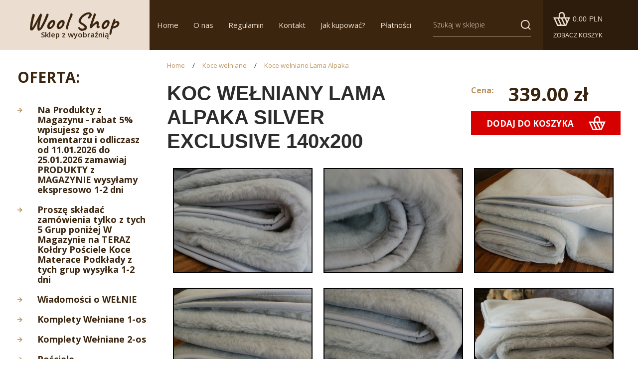

--- FILE ---
content_type: text/html; charset=UTF-8
request_url: https://www.woolshop.pl/koc_welniany_lama_alpaka_silver_exclusive_140x200,product-34,115,1571.html
body_size: 12443
content:
<!DOCTYPE html>
<html lang="pl">
<head>
    <title>Koc wełniany lama alpaka silver exclusive 140x200</title>
    <meta charset="UTF-8">
    <meta name="description" content="Woolshop: Produkt Koc wełniany lama alpaka silver exclusive 140x200. Woolshop to sklep z pościelą wełnianą. W naszej ofercie pościel, kołdry, koce, materace i podkłady."/>
    <meta name="keywords" content="woolshop, sklep"/>
    <meta name="viewport" content="width=device-width, initial-scale=1.0">
    <meta name="Robots" content="all" />    <link rel="preconnect" href="https://fonts.gstatic.com">
    <link href="https://fonts.googleapis.com/css2?family=Open+Sans:wght@300;400;600;700&display=swap" rel="stylesheet">
    <link href="/css/style.css?20210311" rel="stylesheet"/>
    <link href="/css/responsive.css??20210311" rel="stylesheet"/>
    <link href="/css/thickbox.css" rel="stylesheet"/>
    <!--    <link href="/lightbox/css/lightbox.css" type="text/css" media="screen" rel="stylesheet"/>-->
    <link rel="stylesheet" href="/css/jquery.fancybox-1.3.4.css">

    <script type="text/javascript">

      var _gaq = _gaq || [];
      _gaq.push(['_setAccount', 'UA-38400351-1']);
      _gaq.push(['_trackPageview']);

      (function() {
        var ga = document.createElement('script'); ga.type = 'text/javascript'; ga.async = true;
        ga.src = ('https:' == document.location.protocol ? 'https://ssl' : 'http://www') + '.google-analytics.com/ga.js';
        var s = document.getElementsByTagName('script')[0]; s.parentNode.insertBefore(ga, s);
      })();

    </script>

</head>

<body onload="user_alert_left();">

<div id="user_alert" class="user_alert">
    <div id="user_alert_cont">&nbsp;</div>
    <div id="user_alert_cont_button"><a class="alert_button" onclick="user_alert_exit()">OK</a></div>
</div>

<div id="overlay">
    <nav id="menu-mobile">
        <ul class="menu_1">
            <li><a class="">         Na Produkty z Magazynu - rabat 5% wpisujesz go w komentarzu i odliczasz od 11.01.2026 do 25.01.2026 zamawiaj PRODUKTY z MAGAZYNIE wysyłamy ekspresowo 1-2 dni </a><span class="menu_plus"></span></li><li><a class="">      Proszę składać zamówienia tylko z tych 5 Grup poniżej W Magazynie na TERAZ Kołdry Pościele Koce Materace Podkłady z tych grup wysyłka 1-2 dni </a><span class="menu_plus"></span></li><li><a class="">      Wiadomości o WEŁNIE</a><span class="menu_plus"></span><ul class="menu2 toggle_container"><li><a class="" href="/produkty/wiadomosci_o_welnach_alpaka_kaszmir_camel_merynos,184,188" title="Wiadomości o Wełnach ALPAKA KASZMIR CAMEL MERYNOS">Wiadomości o Wełnach ALPAKA KASZMIR CAMEL MERYNOS (4)</a></li></ul></li><li><a class="">     Komplety Wełniane 1-os</a><span class="menu_plus"></span><ul class="menu2 toggle_container"><li><a class="" href="/produkty/posciel_z_welny_alpaka_ciemna,1,206" title="              Pościel z wełny ALPAKA CIEMNA">              Pościel z wełny ALPAKA CIEMNA (36)</a></li><li><a class="" href="/produkty/posciel_z_welny_alpaka_jasna,1,205" title="       Pościel z wełny ALPAKA JASNA ">       Pościel z wełny ALPAKA JASNA  (57)</a></li><li><a class="" href="/produkty/posciele_z_welny_alpaka_alpina,1,124" title="      Pościele z wełny ALPAKA ALPINA">      Pościele z wełny ALPAKA ALPINA (39)</a></li><li><a class="" href="/produkty/posciel_z_welny_camel,1,4" title="   Pościel z wełny CAMEL">   Pościel z wełny CAMEL (69)</a></li><li><a class="" href="/produkty/posciel_z_welny_kaszmir,1,6" title="   Pościel z wełny KASZMIR">   Pościel z wełny KASZMIR (57)</a></li><li><a class="" href="/produkty/posciel_z_welny_camel_kaszmir,1,105" title="  Pościel z wełny CAMEL + KASZMIR">  Pościel z wełny CAMEL + KASZMIR (60)</a></li><li><a class="" href="/produkty/posciel_z_welny_camel_merynos,1,7" title="  Pościel z wełny CAMEL + MERYNOS">  Pościel z wełny CAMEL + MERYNOS (33)</a></li><li><a class="" href="/produkty/posciel_z_welny_merynos,1,5" title="  Pościel z wełny MERYNOS">  Pościel z wełny MERYNOS (21)</a></li><li><a class="" href="/produkty/posciel_z_welny_merynos_syberia_alpaka_kaszmir_camel_merynos,1,321" title="  Pościel z wełny MERYNOS SYBERIA + Alpaka Kaszmir Camel Merynos">  Pościel z wełny MERYNOS SYBERIA + Alpaka Kaszmir Camel Merynos (18)</a></li><li><a class="" href="/produkty/posciel_z_welny_merynos_tumbler_merynos_tumbler_kolory,1,326" title="  Pościel z wełny MERYNOS TUMBLER + MERYNOS TUMBLER KOLORY">  Pościel z wełny MERYNOS TUMBLER + MERYNOS TUMBLER KOLORY (12)</a></li><li><a class="" href="/produkty/posciel_z_welny_merynos_kaszmir,1,252" title=" Pościel z wełny MERYNOS + KASZMIR"> Pościel z wełny MERYNOS + KASZMIR (9)</a></li><li><a class="" href="/produkty/posciel_z_welny_pasy,1,306" title=" Pościel z wełny PASY"> Pościel z wełny PASY (42)</a></li></ul></li><li><a class="">    Komplety Wełniane 2-os</a><span class="menu_plus"></span><ul class="menu2 toggle_container"><li><a class="" href="/produkty/posciele_welniane_alpaka_ciemna,28,209" title="                        Pościele wełniane ALPAKA CIEMNA">                        Pościele wełniane ALPAKA CIEMNA (195)</a></li><li><a class="" href="/produkty/posciele_welniane_alpaka_jasna,28,208" title="            Pościele wełniane ALPAKA JASNA">            Pościele wełniane ALPAKA JASNA (270)</a></li><li><a class="" href="/produkty/posciele_welniane_alpaka_alpina,28,123" title="        Pościele wełniane ALPAKA ALPINA">        Pościele wełniane ALPAKA ALPINA (195)</a></li><li><a class="" href="/produkty/posciel_welniana_camel,28,31" title="       Pościel wełniana CAMEL">       Pościel wełniana CAMEL (285)</a></li><li><a class="" href="/produkty/posciel_welniana_camel_kaszmir,28,104" title="     Pościel wełniana CAMEL + KASZMIR">     Pościel wełniana CAMEL + KASZMIR (285)</a></li><li><a class="" href="/produkty/posciel_welniana_camel_merynos,28,33" title="     Pościel wełniana CAMEL + MERYNOS">     Pościel wełniana CAMEL + MERYNOS (165)</a></li><li><a class="" href="/produkty/posciel_welniana_kaszmir,28,30" title="     Pościel wełniana KASZMIR">     Pościel wełniana KASZMIR (300)</a></li><li><a class="" href="/produkty/posciel_welniana_merynos,28,32" title="    Pościel wełniana MERYNOS">    Pościel wełniana MERYNOS (90)</a></li><li><a class="" href="/produkty/posciel_welniana_merynos_syberia_alpaka_kaszmir_camel_merynos,28,320" title="    Pościel wełniana MERYNOS SYBERIA + Alpaka Kaszmir Camel Merynos">    Pościel wełniana MERYNOS SYBERIA + Alpaka Kaszmir Camel Merynos (90)</a></li><li><a class="" href="/produkty/posciel_welniana_merynos_tumbler_merynos_tumbler_kolory,28,327" title="    Pościel wełniana MERYNOS TUMBLER + MERYNOS TUMBLER KOLORY">    Pościel wełniana MERYNOS TUMBLER + MERYNOS TUMBLER KOLORY (60)</a></li><li><a class="" href="/produkty/posciel_welniana_merynos_kaszmir,28,253" title=" Pościel wełniana MERYNOS + KASZMIR"> Pościel wełniana MERYNOS + KASZMIR (45)</a></li><li><a class="" href="/produkty/posciel_welniana_pasy,28,307" title=" Pościel wełniana PASY"> Pościel wełniana PASY (210)</a></li></ul></li><li><a class="">    Pościele Satyna/Bawełna</a><span class="menu_plus"></span><ul class="menu2 toggle_container"><li><a class="" href="/produkty/bawelna_2023_koldry_bawelna_welna,176,218" title=" Bawełna 2023 - Kołdry Bawełna + Wełna"> Bawełna 2023 - Kołdry Bawełna + Wełna (54)</a></li><li><a class="" href="/produkty/bawelna_2023_posciele_bawelna_welna,176,217" title=" Bawełna 2023 - Pościele Bawełna + Wełna"> Bawełna 2023 - Pościele Bawełna + Wełna (54)</a></li><li><a class="" href="/produkty/kolekcje_kolder_2023r_satyna_welna,176,177" title=" Kolekcje Kołder 2023r Satyna + Wełna"> Kolekcje Kołder 2023r Satyna + Wełna (48)</a></li><li><a class="" href="/produkty/kolekcje_poscieli_2023r_satyna_welna,176,178" title=" Kolekcje Pościeli 2023r Satyna + Wełna"> Kolekcje Pościeli 2023r Satyna + Wełna (36)</a></li></ul></li><li><a class="">   Kołdry wełniane</a><span class="menu_plus"></span><ul class="menu2 toggle_container"><li><a class="" href="/produkty/koldry_z_welny_alpaka_ciemna,35,213" title="                     Kołdry z wełny ALPAKA CIEMNA ">                     Kołdry z wełny ALPAKA CIEMNA  (78)</a></li><li><a class="" href="/produkty/koldry_z_welny_alpaka_jasna,35,212" title="             Kołdry z wełny ALPAKA JASNA">             Kołdry z wełny ALPAKA JASNA (120)</a></li><li><a class="" href="/produkty/koldry_z_welny_alpaka_alpina,35,215" title="          Kołdry z wełny ALPAKA ALPINA">          Kołdry z wełny ALPAKA ALPINA (78)</a></li><li><a class="" href="/produkty/koldry_welniane_camel,35,42" title="   Kołdry wełniane CAMEL ">   Kołdry wełniane CAMEL  (138)</a></li><li><a class="" href="/produkty/koldry_welniane_camel_kaszmir,35,45" title="   Kołdry wełniane CAMEL + KASZMIR ">   Kołdry wełniane CAMEL + KASZMIR  (132)</a></li><li><a class="" href="/produkty/koldry_welniane_camel_merynos,35,112" title="   Kołdry wełniane CAMEL + MERYNOS">   Kołdry wełniane CAMEL + MERYNOS (60)</a></li><li><a class="" href="/produkty/koldry_welniane_kaszmir,35,43" title="   Kołdry wełniane KASZMIR ">   Kołdry wełniane KASZMIR  (120)</a></li><li><a class="" href="/produkty/koldry_welniane_merynos,35,44" title="  Kołdry wełniane  MERYNOS">  Kołdry wełniane  MERYNOS (42)</a></li><li><a class="" href="/produkty/koldry_welniane_merynos_syberia_alpaka_kaszmir_camel_merynos,35,319" title="  Kołdry wełniane MERYNOS SYBERIA + Alpaka Kaszmir Camel Merynos ">  Kołdry wełniane MERYNOS SYBERIA + Alpaka Kaszmir Camel Merynos  (36)</a></li><li><a class="" href="/produkty/koldry_welniane_merynos_tumbler_merynos_tumbler_kolory,35,323" title="  Kołdry wełniane MERYNOS TUMBLER + MERYNOS TUMBLER KOLORY">  Kołdry wełniane MERYNOS TUMBLER + MERYNOS TUMBLER KOLORY (24)</a></li><li><a class="" href="/produkty/koldry_welniane_merynos_kaszmir,35,251" title=" Kołdry wełniane MERYNOS + KASZMIR"> Kołdry wełniane MERYNOS + KASZMIR (18)</a></li><li><a class="" href="/produkty/koldry_welniane_pasy,35,305" title=" Kołdry wełniane PASY"> Kołdry wełniane PASY (84)</a></li></ul></li><li><a class=" active">  Koce wełniane</a><span class="menu_plus active"></span><ul class="menu2 toggle_container" style="display:block;"><li><a class="" href="/produkty/koce_welniane_camel_z_welny_wielbladziej,34,53" title="   Koce wełniane Camel z wełny wielbłądziej">   Koce wełniane Camel z wełny wielbłądziej (42)</a></li><li><a class="" href="/produkty/koce_welniane_kaszmir,34,102" title="   Koce wełniane Kaszmir ">   Koce wełniane Kaszmir  (18)</a></li><li><a class="active" href="/produkty/koce_welniane_lama_alpaka,34,115" title="  Koce wełniane Lama Alpaka ">  Koce wełniane Lama Alpaka  (18)</a></li><li><a class="" href="/produkty/koce_welniane_merynos_kaszmir_camel_greka,34,221" title="  Koce wełniane Merynos Kaszmir Camel GREKA">  Koce wełniane Merynos Kaszmir Camel GREKA (24)</a></li><li><a class="" href="/produkty/koce_welniane_merynos_kwiaty,34,220" title="  Koce wełniane Merynos KWIATY">  Koce wełniane Merynos KWIATY (30)</a></li><li><a class="" href="/produkty/koce_welniane_merynos_syberia_mega_gramatura_600g,34,316" title="  Koce wełniane Merynos SYBERIA - Mega Gramatura 600g ">  Koce wełniane Merynos SYBERIA - Mega Gramatura 600g  (24)</a></li><li><a class="" href="/produkty/koce_welniane_merynos_tumbler_kolorowe,34,56" title="  Koce wełniane Merynos TUMBLER KOLOROWE">  Koce wełniane Merynos TUMBLER KOLOROWE (66)</a></li><li><a class="" href="/produkty/koce_welniane_merynos_baranek_kolorowe_rozmiary_140x200_oraz_160x200,34,314" title=" Koce wełniane Merynos BARANEK KOLOROWE - rozmiary 140x200 oraz 160x200"> Koce wełniane Merynos BARANEK KOLOROWE - rozmiary 140x200 oraz 160x200 (10)</a></li><li><a class="" href="/produkty/koce_welniane_merynos_krata,34,219" title=" Koce wełniane Merynos KRATA"> Koce wełniane Merynos KRATA (24)</a></li><li><a class="" href="/produkty/koce_welniane_pozostale,34,222" title=" Koce wełniane POZOSTAŁE"> Koce wełniane POZOSTAŁE (18)</a></li></ul></li><li><a class="">  Materace wełniane</a><span class="menu_plus"></span><ul class="menu2 toggle_container"><li><a class="" href="/produkty/materace_welniane_alpaka_ciemna,38,216" title="          Materace Wełniane Alpaka CIEMNA">          Materace Wełniane Alpaka CIEMNA (56)</a></li><li><a class="" href="/produkty/materace_welniane_alpaka_alpina,38,277" title="      Materace wełniane Alpaka ALPINA">      Materace wełniane Alpaka ALPINA (48)</a></li><li><a class="" href="/produkty/materace_welniane_alpaka_jasna,38,120" title="      Materace wełniane Alpaka JASNA">      Materace wełniane Alpaka JASNA (80)</a></li><li><a class="" href="/produkty/materace_welniane_merynos_lub_merynos_camel,38,51" title=" Materace wełniane Merynos lub Merynos/Camel"> Materace wełniane Merynos lub Merynos/Camel (56)</a></li><li><a class="" href="/produkty/materace_welniane_merynos_syberia_alpaka_kaszmir_camel_merynos,38,324" title=" Materace wełniane Merynos SYBERIA + Alpaka Kaszmir Camel Merynos"> Materace wełniane Merynos SYBERIA + Alpaka Kaszmir Camel Merynos (48)</a></li><li><a class="" href="/produkty/materace_welniane_merynos_tumbler_merynos_tumbler_kolory,38,325" title=" Materace wełniane Merynos Tumbler + Merynos Tumbler KOLORY"> Materace wełniane Merynos Tumbler + Merynos Tumbler KOLORY (32)</a></li><li><a class="" href="/produkty/materace_welniane_camel_lub_camel_kaszmir_lub_kaszmir,38,49" title="Materace wełniane Camel lub Camel/Kaszmir lub Kaszmir">Materace wełniane Camel lub Camel/Kaszmir lub Kaszmir (80)</a></li></ul></li><li><a class="">  Materace Wełniane LATEX</a><span class="menu_plus"></span><ul class="menu2 toggle_container"><li><a class="" href="/produkty/materace_lateksowe_welniane_nawierzchniowe_nowosc_zdejmowane_welniane_pokrowce,181,182" title="Materace Lateksowe Wełniane Nawierzchniowe + Nowość Zdejmowane Wełniane Pokrowce">Materace Lateksowe Wełniane Nawierzchniowe + Nowość Zdejmowane Wełniane Pokrowce (40)</a></li></ul></li><li><a class="">  Podkłady wełniane</a><span class="menu_plus"></span><ul class="menu2 toggle_container"><li><a class="" href="/produkty/podklady_welniane_camel_ciemny,37,46" title="Podkłady wełniane Camel Ciemny ">Podkłady wełniane Camel Ciemny  (18)</a></li><li><a class="" href="/produkty/podklady_welniane_kaszmir,37,47" title="Podkłady wełniane Kaszmir ">Podkłady wełniane Kaszmir  (45)</a></li><li><a class="" href="/produkty/podklady_welniane_lama_alpaka_z_welny_lamy_alpaki,37,121" title="Podkłady wełniane Lama Alpaka z wełny Lamy Alpaki">Podkłady wełniane Lama Alpaka z wełny Lamy Alpaki (46)</a></li><li><a class="" href="/produkty/podklady_welniane_merynos,37,48" title="Podkłady wełniane Merynos ">Podkłady wełniane Merynos  (63)</a></li><li><a class="" href="/produkty/podklady_welniane_merynos_syberia_mega_gramatura_600g,37,317" title="Podkłady wełniane Merynos SYBERIA - Mega Gramatura 600g ">Podkłady wełniane Merynos SYBERIA - Mega Gramatura 600g  (36)</a></li><li><a class="" href="/produkty/podklady_z_welny_wielbladziej_camel_jasny,37,106" title="Podkłady z wełny wielbłądziej Camel Jasny">Podkłady z wełny wielbłądziej Camel Jasny (27)</a></li></ul></li><li><a class="">  Poduszki wełniane</a><span class="menu_plus"></span><ul class="menu2 toggle_container"><li><a class="" href="/produkty/sklep_posciel_welniana_40x45_poduszka_welniana,36,55" title="SKLEP POŚCIEL WEŁNIANA 40x45 Poduszka wełniana">SKLEP POŚCIEL WEŁNIANA 40x45 Poduszka wełniana (21)</a></li><li><a class="" href="/produkty/sklep_z_posciela_80x70_poduszka_welniana,36,57" title="SKLEP Z POŚCIELĄ 80x70 Poduszka Wełniana">SKLEP Z POŚCIELĄ 80x70 Poduszka Wełniana (9)</a></li><li><a class="" href="/produkty/sklepy_z_posciela_welniana_45x75_poduszki_welniane,36,54" title="SKLEPY Z POŚCIELĄ WEŁNIANĄ 45x75 Poduszki Wełniane">SKLEPY Z POŚCIELĄ WEŁNIANĄ 45x75 Poduszki Wełniane (43)</a></li></ul></li><li><a class=""> Dla Dzieci Kocyki </a><span class="menu_plus"></span><ul class="menu2 toggle_container"><li><a class="" href="/produkty/koce_dla_najmlodszych,148,149" title="Koce dla najmłodszych">Koce dla najmłodszych (20)</a></li></ul></li><li><a class=""> w Magazynie - Kołdry Wełniane na Teraz na towar DOSTĘPNY w tej grupie KLIKNIJ Poniżej</a><span class="menu_plus"></span><ul class="menu2 toggle_container"><li><a class="" href="/produkty/koldry_welniane_140x200_na_juz_na_teraz_wysylka_natychmiast,223,224" title=" KOŁDRY WEŁNIANE 140x200 na już na teraz wysyłka natychmiast"> KOŁDRY WEŁNIANE 140x200 na już na teraz wysyłka natychmiast (11)</a></li><li><a class="" href="/produkty/koldry_welniane_160x200_na_juz_na_teraz_wysylka_natychmiast,223,254" title=" KOŁDRY WEŁNIANE 160x200 na już na teraz wysyłka natychmiast"> KOŁDRY WEŁNIANE 160x200 na już na teraz wysyłka natychmiast (11)</a></li><li><a class="" href="/produkty/koldry_welniane_180x200_na_juz_na_teraz_wysylka_natychmiast,223,255" title=" KOŁDRY WEŁNIANE 180x200 na już na teraz wysyłka natychmiast"> KOŁDRY WEŁNIANE 180x200 na już na teraz wysyłka natychmiast (9)</a></li><li><a class="" href="/produkty/koldry_welniane_200x200_na_juz_na_teraz_wysylka_natychmiast,223,256" title=" KOŁDRY WEŁNIANE 200x200 na już na teraz wysyłka natychmiast"> KOŁDRY WEŁNIANE 200x200 na już na teraz wysyłka natychmiast (14)</a></li><li><a class="" href="/produkty/koldry_welniane_220x200_na_juz_na_teraz_wysylka_natychmiast,223,257" title=" KOŁDRY WEŁNIANE 220x200 na już na teraz wysyłka natychmiast"> KOŁDRY WEŁNIANE 220x200 na już na teraz wysyłka natychmiast (10)</a></li></ul></li><li><a class=""> w Magazynie - Pościele Wełniane na Teraz na towar DOSTĘPNY w tej grupie KLIKNIJ Poniżej</a><span class="menu_plus"></span><ul class="menu2 toggle_container"><li><a class="" href="/produkty/posciele_welniane_140x200_na_juz_na_teraz_wysylka_natychmiast,266,267" title="      POŚCIELE WEŁNIANE 140x200 na już na teraz wysyłka natychmiast">      POŚCIELE WEŁNIANE 140x200 na już na teraz wysyłka natychmiast (8)</a></li><li><a class="" href="/produkty/posciele_welniane_160x200_na_juz_na_teraz_wysylka_natychmiast,266,268" title="      POŚCIELE WEŁNIANE 160x200 na już na teraz wysyłka natychmiast">      POŚCIELE WEŁNIANE 160x200 na już na teraz wysyłka natychmiast (12)</a></li><li><a class="" href="/produkty/posciele_welniane_180x200_na_juz_na_teraz_wysylka_natychmiast,266,269" title="      POŚCIELE WEŁNIANE 180x200 na już na teraz wysyłka natychmiast">      POŚCIELE WEŁNIANE 180x200 na już na teraz wysyłka natychmiast (9)</a></li><li><a class="" href="/produkty/posciele_welniane_200x200_na_juz_na_teraz_wysylka_natychmiast,266,270" title="      POŚCIELE WEŁNIANE 200x200 na już na teraz wysyłka natychmiast">      POŚCIELE WEŁNIANE 200x200 na już na teraz wysyłka natychmiast (12)</a></li><li><a class="" href="/produkty/posciele_welniane_220x200_na_juz_na_teraz_wysylka_natychmiast,266,271" title="      POŚCIELE WEŁNIANE 220x200 na już na teraz wysyłka natychmiast">      POŚCIELE WEŁNIANE 220x200 na już na teraz wysyłka natychmiast (8)</a></li></ul></li><li><a class="">w Magazynie - Koce Wełniane na Teraz na towar DOSTĘPNY w tej grupie KLIKNIJ Poniżej</a><span class="menu_plus"></span><ul class="menu2 toggle_container"><li><a class="" href="/produkty/koce_welniane_gotowe_do_wysylki_pojedyncze_sztuki_w_magazynie_na_juz_140x200_160x200_180x200_200x200_220x200,283,315" title="Koce Wełniane - gotowe do wysyłki - pojedyńcze sztuki - w magazynie na już 140x200 - 160x200 - 180x200 - 200x200 - 220x200">Koce Wełniane - gotowe do wysyłki - pojedyńcze sztuki - w magazynie na już 140x200 - 160x200 - 180x200 - 200x200 - 220x200 (81)</a></li></ul></li><li><a class="">w Magazynie - Materace Wełniane na Teraz na towar DOSTĘPNY w tej grupie KLIKNIJ Poniżej</a><span class="menu_plus"></span><ul class="menu2 toggle_container"><li><a class="" href="/produkty/materace_welniane_100x200_na_juz_na_teraz_wysylka_natychmiast,328,330" title="MATERACE WEŁNIANE 100x200 na już na teraz wysyłka natychmiast">MATERACE WEŁNIANE 100x200 na już na teraz wysyłka natychmiast (4)</a></li><li><a class="" href="/produkty/materace_welniane_140x200_na_juz_na_teraz_wysylka_natychmiast,328,340" title="MATERACE WEŁNIANE 140x200 na już na teraz wysyłka natychmiast">MATERACE WEŁNIANE 140x200 na już na teraz wysyłka natychmiast (4)</a></li><li><a class="" href="/produkty/materace_welniane_160x200_na_juz_na_teraz_wysylka_natychmiast,328,345" title="MATERACE WEŁNIANE 160x200 na już na teraz wysyłka natychmiast">MATERACE WEŁNIANE 160x200 na już na teraz wysyłka natychmiast (4)</a></li><li><a class="" href="/produkty/materace_welniane_220x200_na_juz_na_teraz_wysylka_natychmiast,328,343" title="MATERACE WEŁNIANE 220x200 na już na teraz wysyłka natychmiast">MATERACE WEŁNIANE 220x200 na już na teraz wysyłka natychmiast (1)</a></li></ul></li><li><a class="">w Magazynie - Na Teraz PODKŁADY w tej grupie NA JUŻ NA TERAZ KLIKNIJ Poniżej</a><span class="menu_plus"></span><ul class="menu2 toggle_container"><li><a class="" href="/produkty/podklady_welniane_pojedyncze_sztuki_na_juz_na_teraz_wysylka_natychmiast,259,284" title=" PODKŁADY WEŁNIANE - pojedyńcze sztuki - na już na teraz wysyłka natychmiast"> PODKŁADY WEŁNIANE - pojedyńcze sztuki - na już na teraz wysyłka natychmiast (44)</a></li></ul></li><li><a class="">Wyroby wełniane z wełny</a><span class="menu_plus"></span><ul class="menu2 toggle_container"><li><a class="" href="/produkty/wyroby_welniane_z_welny,62,64" title="Wyroby wełniane z wełny">Wyroby wełniane z wełny (17)</a></li></ul></li>            <li style="border-top: 1px solid #2f3539; padding: 5px 0;"></li>
            <li><a href="/o_nas.html">O nas</a></li>
            <li><a href="/regulamin.html">Regulamin</a>
            </li>
            <li><a href="/kontakt.html">Kontakt</a>
            </li>
            <li><a href="/jak_kupowac.html">Jak
                    kupować?</a></li>
            <li><a href="/platnosci.html">Płatności</a>
            </li>
        </ul>
    </nav>
</div>

<header>
    <div>
        <a href="/" class="logo">
            <img src="/img/logo.png" alt="">
            <span>Sklep z wyobraźnią</span>
        </a>
    </div>
    <div>
        <nav>
            <ul>
                <li><a href="/">Home</a></li>
                <li><a href="/o_nas.html">O nas</a></li>
                <li><a href="/regulamin.html">Regulamin</a>
                </li>
                <li><a href="/kontakt.html">Kontakt</a>
                </li>
                <li><a href="/jak_kupowac.html">Jak
                        kupować?</a></li>
                <li><a href="/platnosci.html">Płatności</a>
                </li>
            </ul>
        </nav>
        <div class="szukajka">
            <form action="/" method="get" id="searchform">
                <input type="submit" name="op" value="szukaj" style="display:none"/>
                <input type="text" id="search_word" name="word" class="input_search" placeholder="Szukaj w sklepie"
                       value=""/>
                <button type="button" name="szukaj" value="Szukaj"
                        onclick="go_to('/?op=szukaj&word='+document.getElementById('search_word').value)">
                    <img src="/img/ico_lupa.png" alt="">
                </button>
            </form>
        </div>
    </div>
    <div>
        <a href="/index.php?op=koszyk" id="koszyk_header" class="header_link">
            <span class="wiersz">
                <img src="/img/ico_koszyk.png" alt="">
                <span class="suma" id="koszyk_wartosc">0.00</span>
                <span class="znak"> PLN</span>
            </span>
            <span class="text">Zobacz koszyk</span>
        </a>
        <div id="hamburger">
            <span></span>
            <span></span>
            <span></span>
            <span></span>
            <span></span>
            <span></span>
            <p>menu</p>
        </div>
    </div>
</header>

<div class="page">
    <div class="container">
        <div class="page_left">
            <div class="nasza_oferta">
                <span class="naglowek">Oferta:</span>
                <nav id="menu_boczne">
                    <ul class="menu_1">
                        <li><a id="cat358link" class="" onclick="katalog_menu(358)" title="         Na Produkty z Magazynu - rabat 5% wpisujesz go w komentarzu i odliczasz od 11.01.2026 do 25.01.2026 zamawiaj PRODUKTY z MAGAZYNIE wysyłamy ekspresowo 1-2 dni ">         Na Produkty z Magazynu - rabat 5% wpisujesz go w komentarzu i odliczasz od 11.01.2026 do 25.01.2026 zamawiaj PRODUKTY z MAGAZYNIE wysyłamy ekspresowo 1-2 dni </a></li><li><a id="cat233link" class="" onclick="katalog_menu(233)" title="      Proszę składać zamówienia tylko z tych 5 Grup poniżej W Magazynie na TERAZ Kołdry Pościele Koce Materace Podkłady z tych grup wysyłka 1-2 dni ">      Proszę składać zamówienia tylko z tych 5 Grup poniżej W Magazynie na TERAZ Kołdry Pościele Koce Materace Podkłady z tych grup wysyłka 1-2 dni </a></li><li><a id="cat184link" class="" onclick="katalog_menu(184)" title="      Wiadomości o WEŁNIE">      Wiadomości o WEŁNIE</a><ul id="cat184" class="menu_2"><li><a class="pcat" href="/produkty/wiadomosci_o_welnach_alpaka_kaszmir_camel_merynos,184,188" title="Wiadomości o Wełnach ALPAKA KASZMIR CAMEL MERYNOS">Wiadomości o Wełnach ALPAKA KASZMIR CAMEL MERYNOS (4)</a></li></ul></li><li><a id="cat1link" class="" onclick="katalog_menu(1)" title="     Komplety Wełniane 1-os">     Komplety Wełniane 1-os</a><ul id="cat1" class="menu_2"><li><a class="pcat" href="/produkty/posciel_z_welny_alpaka_ciemna,1,206" title="              Pościel z wełny ALPAKA CIEMNA">              Pościel z wełny ALPAKA CIEMNA (36)</a></li><li><a class="pcat" href="/produkty/posciel_z_welny_alpaka_jasna,1,205" title="       Pościel z wełny ALPAKA JASNA ">       Pościel z wełny ALPAKA JASNA  (57)</a></li><li><a class="pcat" href="/produkty/posciele_z_welny_alpaka_alpina,1,124" title="      Pościele z wełny ALPAKA ALPINA">      Pościele z wełny ALPAKA ALPINA (39)</a></li><li><a class="pcat" href="/produkty/posciel_z_welny_camel,1,4" title="   Pościel z wełny CAMEL">   Pościel z wełny CAMEL (69)</a></li><li><a class="pcat" href="/produkty/posciel_z_welny_kaszmir,1,6" title="   Pościel z wełny KASZMIR">   Pościel z wełny KASZMIR (57)</a></li><li><a class="pcat" href="/produkty/posciel_z_welny_camel_kaszmir,1,105" title="  Pościel z wełny CAMEL + KASZMIR">  Pościel z wełny CAMEL + KASZMIR (60)</a></li><li><a class="pcat" href="/produkty/posciel_z_welny_camel_merynos,1,7" title="  Pościel z wełny CAMEL + MERYNOS">  Pościel z wełny CAMEL + MERYNOS (33)</a></li><li><a class="pcat" href="/produkty/posciel_z_welny_merynos,1,5" title="  Pościel z wełny MERYNOS">  Pościel z wełny MERYNOS (21)</a></li><li><a class="pcat" href="/produkty/posciel_z_welny_merynos_syberia_alpaka_kaszmir_camel_merynos,1,321" title="  Pościel z wełny MERYNOS SYBERIA + Alpaka Kaszmir Camel Merynos">  Pościel z wełny MERYNOS SYBERIA + Alpaka Kaszmir Camel Merynos (18)</a></li><li><a class="pcat" href="/produkty/posciel_z_welny_merynos_tumbler_merynos_tumbler_kolory,1,326" title="  Pościel z wełny MERYNOS TUMBLER + MERYNOS TUMBLER KOLORY">  Pościel z wełny MERYNOS TUMBLER + MERYNOS TUMBLER KOLORY (12)</a></li><li><a class="pcat" href="/produkty/posciel_z_welny_merynos_kaszmir,1,252" title=" Pościel z wełny MERYNOS + KASZMIR"> Pościel z wełny MERYNOS + KASZMIR (9)</a></li><li><a class="pcat" href="/produkty/posciel_z_welny_pasy,1,306" title=" Pościel z wełny PASY"> Pościel z wełny PASY (42)</a></li></ul></li><li><a id="cat28link" class="" onclick="katalog_menu(28)" title="    Komplety Wełniane 2-os">    Komplety Wełniane 2-os</a><ul id="cat28" class="menu_2"><li><a class="pcat" href="/produkty/posciele_welniane_alpaka_ciemna,28,209" title="                        Pościele wełniane ALPAKA CIEMNA">                        Pościele wełniane ALPAKA CIEMNA (195)</a></li><li><a class="pcat" href="/produkty/posciele_welniane_alpaka_jasna,28,208" title="            Pościele wełniane ALPAKA JASNA">            Pościele wełniane ALPAKA JASNA (270)</a></li><li><a class="pcat" href="/produkty/posciele_welniane_alpaka_alpina,28,123" title="        Pościele wełniane ALPAKA ALPINA">        Pościele wełniane ALPAKA ALPINA (195)</a></li><li><a class="pcat" href="/produkty/posciel_welniana_camel,28,31" title="       Pościel wełniana CAMEL">       Pościel wełniana CAMEL (285)</a></li><li><a class="pcat" href="/produkty/posciel_welniana_camel_kaszmir,28,104" title="     Pościel wełniana CAMEL + KASZMIR">     Pościel wełniana CAMEL + KASZMIR (285)</a></li><li><a class="pcat" href="/produkty/posciel_welniana_camel_merynos,28,33" title="     Pościel wełniana CAMEL + MERYNOS">     Pościel wełniana CAMEL + MERYNOS (165)</a></li><li><a class="pcat" href="/produkty/posciel_welniana_kaszmir,28,30" title="     Pościel wełniana KASZMIR">     Pościel wełniana KASZMIR (300)</a></li><li><a class="pcat" href="/produkty/posciel_welniana_merynos,28,32" title="    Pościel wełniana MERYNOS">    Pościel wełniana MERYNOS (90)</a></li><li><a class="pcat" href="/produkty/posciel_welniana_merynos_syberia_alpaka_kaszmir_camel_merynos,28,320" title="    Pościel wełniana MERYNOS SYBERIA + Alpaka Kaszmir Camel Merynos">    Pościel wełniana MERYNOS SYBERIA + Alpaka Kaszmir Camel Merynos (90)</a></li><li><a class="pcat" href="/produkty/posciel_welniana_merynos_tumbler_merynos_tumbler_kolory,28,327" title="    Pościel wełniana MERYNOS TUMBLER + MERYNOS TUMBLER KOLORY">    Pościel wełniana MERYNOS TUMBLER + MERYNOS TUMBLER KOLORY (60)</a></li><li><a class="pcat" href="/produkty/posciel_welniana_merynos_kaszmir,28,253" title=" Pościel wełniana MERYNOS + KASZMIR"> Pościel wełniana MERYNOS + KASZMIR (45)</a></li><li><a class="pcat" href="/produkty/posciel_welniana_pasy,28,307" title=" Pościel wełniana PASY"> Pościel wełniana PASY (210)</a></li></ul></li><li><a id="cat176link" class="" onclick="katalog_menu(176)" title="    Pościele Satyna/Bawełna">    Pościele Satyna/Bawełna</a><ul id="cat176" class="menu_2"><li><a class="pcat" href="/produkty/bawelna_2023_koldry_bawelna_welna,176,218" title=" Bawełna 2023 - Kołdry Bawełna + Wełna"> Bawełna 2023 - Kołdry Bawełna + Wełna (54)</a></li><li><a class="pcat" href="/produkty/bawelna_2023_posciele_bawelna_welna,176,217" title=" Bawełna 2023 - Pościele Bawełna + Wełna"> Bawełna 2023 - Pościele Bawełna + Wełna (54)</a></li><li><a class="pcat" href="/produkty/kolekcje_kolder_2023r_satyna_welna,176,177" title=" Kolekcje Kołder 2023r Satyna + Wełna"> Kolekcje Kołder 2023r Satyna + Wełna (48)</a></li><li><a class="pcat" href="/produkty/kolekcje_poscieli_2023r_satyna_welna,176,178" title=" Kolekcje Pościeli 2023r Satyna + Wełna"> Kolekcje Pościeli 2023r Satyna + Wełna (36)</a></li></ul></li><li><a id="cat35link" class="" onclick="katalog_menu(35)" title="   Kołdry wełniane">   Kołdry wełniane</a><ul id="cat35" class="menu_2"><li><a class="pcat" href="/produkty/koldry_z_welny_alpaka_ciemna,35,213" title="                     Kołdry z wełny ALPAKA CIEMNA ">                     Kołdry z wełny ALPAKA CIEMNA  (78)</a></li><li><a class="pcat" href="/produkty/koldry_z_welny_alpaka_jasna,35,212" title="             Kołdry z wełny ALPAKA JASNA">             Kołdry z wełny ALPAKA JASNA (120)</a></li><li><a class="pcat" href="/produkty/koldry_z_welny_alpaka_alpina,35,215" title="          Kołdry z wełny ALPAKA ALPINA">          Kołdry z wełny ALPAKA ALPINA (78)</a></li><li><a class="pcat" href="/produkty/koldry_welniane_camel,35,42" title="   Kołdry wełniane CAMEL ">   Kołdry wełniane CAMEL  (138)</a></li><li><a class="pcat" href="/produkty/koldry_welniane_camel_kaszmir,35,45" title="   Kołdry wełniane CAMEL + KASZMIR ">   Kołdry wełniane CAMEL + KASZMIR  (132)</a></li><li><a class="pcat" href="/produkty/koldry_welniane_camel_merynos,35,112" title="   Kołdry wełniane CAMEL + MERYNOS">   Kołdry wełniane CAMEL + MERYNOS (60)</a></li><li><a class="pcat" href="/produkty/koldry_welniane_kaszmir,35,43" title="   Kołdry wełniane KASZMIR ">   Kołdry wełniane KASZMIR  (120)</a></li><li><a class="pcat" href="/produkty/koldry_welniane_merynos,35,44" title="  Kołdry wełniane  MERYNOS">  Kołdry wełniane  MERYNOS (42)</a></li><li><a class="pcat" href="/produkty/koldry_welniane_merynos_syberia_alpaka_kaszmir_camel_merynos,35,319" title="  Kołdry wełniane MERYNOS SYBERIA + Alpaka Kaszmir Camel Merynos ">  Kołdry wełniane MERYNOS SYBERIA + Alpaka Kaszmir Camel Merynos  (36)</a></li><li><a class="pcat" href="/produkty/koldry_welniane_merynos_tumbler_merynos_tumbler_kolory,35,323" title="  Kołdry wełniane MERYNOS TUMBLER + MERYNOS TUMBLER KOLORY">  Kołdry wełniane MERYNOS TUMBLER + MERYNOS TUMBLER KOLORY (24)</a></li><li><a class="pcat" href="/produkty/koldry_welniane_merynos_kaszmir,35,251" title=" Kołdry wełniane MERYNOS + KASZMIR"> Kołdry wełniane MERYNOS + KASZMIR (18)</a></li><li><a class="pcat" href="/produkty/koldry_welniane_pasy,35,305" title=" Kołdry wełniane PASY"> Kołdry wełniane PASY (84)</a></li></ul></li><li><a id="cat34link" class="open active" onclick="katalog_menu(34)" title="  Koce wełniane">  Koce wełniane</a><ul id="cat34" class="menu_2 open"><li><a class="pcat" href="/produkty/koce_welniane_camel_z_welny_wielbladziej,34,53" title="   Koce wełniane Camel z wełny wielbłądziej">   Koce wełniane Camel z wełny wielbłądziej (42)</a></li><li><a class="pcat" href="/produkty/koce_welniane_kaszmir,34,102" title="   Koce wełniane Kaszmir ">   Koce wełniane Kaszmir  (18)</a></li><li><a class="pcat active" href="/produkty/koce_welniane_lama_alpaka,34,115" title="  Koce wełniane Lama Alpaka ">  Koce wełniane Lama Alpaka  (18)</a></li><li><a class="pcat" href="/produkty/koce_welniane_merynos_kaszmir_camel_greka,34,221" title="  Koce wełniane Merynos Kaszmir Camel GREKA">  Koce wełniane Merynos Kaszmir Camel GREKA (24)</a></li><li><a class="pcat" href="/produkty/koce_welniane_merynos_kwiaty,34,220" title="  Koce wełniane Merynos KWIATY">  Koce wełniane Merynos KWIATY (30)</a></li><li><a class="pcat" href="/produkty/koce_welniane_merynos_syberia_mega_gramatura_600g,34,316" title="  Koce wełniane Merynos SYBERIA - Mega Gramatura 600g ">  Koce wełniane Merynos SYBERIA - Mega Gramatura 600g  (24)</a></li><li><a class="pcat" href="/produkty/koce_welniane_merynos_tumbler_kolorowe,34,56" title="  Koce wełniane Merynos TUMBLER KOLOROWE">  Koce wełniane Merynos TUMBLER KOLOROWE (66)</a></li><li><a class="pcat" href="/produkty/koce_welniane_merynos_baranek_kolorowe_rozmiary_140x200_oraz_160x200,34,314" title=" Koce wełniane Merynos BARANEK KOLOROWE - rozmiary 140x200 oraz 160x200"> Koce wełniane Merynos BARANEK KOLOROWE - rozmiary 140x200 oraz 160x200 (10)</a></li><li><a class="pcat" href="/produkty/koce_welniane_merynos_krata,34,219" title=" Koce wełniane Merynos KRATA"> Koce wełniane Merynos KRATA (24)</a></li><li><a class="pcat" href="/produkty/koce_welniane_pozostale,34,222" title=" Koce wełniane POZOSTAŁE"> Koce wełniane POZOSTAŁE (18)</a></li></ul></li><li><a id="cat38link" class="" onclick="katalog_menu(38)" title="  Materace wełniane">  Materace wełniane</a><ul id="cat38" class="menu_2"><li><a class="pcat" href="/produkty/materace_welniane_alpaka_ciemna,38,216" title="          Materace Wełniane Alpaka CIEMNA">          Materace Wełniane Alpaka CIEMNA (56)</a></li><li><a class="pcat" href="/produkty/materace_welniane_alpaka_alpina,38,277" title="      Materace wełniane Alpaka ALPINA">      Materace wełniane Alpaka ALPINA (48)</a></li><li><a class="pcat" href="/produkty/materace_welniane_alpaka_jasna,38,120" title="      Materace wełniane Alpaka JASNA">      Materace wełniane Alpaka JASNA (80)</a></li><li><a class="pcat" href="/produkty/materace_welniane_merynos_lub_merynos_camel,38,51" title=" Materace wełniane Merynos lub Merynos/Camel"> Materace wełniane Merynos lub Merynos/Camel (56)</a></li><li><a class="pcat" href="/produkty/materace_welniane_merynos_syberia_alpaka_kaszmir_camel_merynos,38,324" title=" Materace wełniane Merynos SYBERIA + Alpaka Kaszmir Camel Merynos"> Materace wełniane Merynos SYBERIA + Alpaka Kaszmir Camel Merynos (48)</a></li><li><a class="pcat" href="/produkty/materace_welniane_merynos_tumbler_merynos_tumbler_kolory,38,325" title=" Materace wełniane Merynos Tumbler + Merynos Tumbler KOLORY"> Materace wełniane Merynos Tumbler + Merynos Tumbler KOLORY (32)</a></li><li><a class="pcat" href="/produkty/materace_welniane_camel_lub_camel_kaszmir_lub_kaszmir,38,49" title="Materace wełniane Camel lub Camel/Kaszmir lub Kaszmir">Materace wełniane Camel lub Camel/Kaszmir lub Kaszmir (80)</a></li></ul></li><li><a id="cat181link" class="" onclick="katalog_menu(181)" title="  Materace Wełniane LATEX">  Materace Wełniane LATEX</a><ul id="cat181" class="menu_2"><li><a class="pcat" href="/produkty/materace_lateksowe_welniane_nawierzchniowe_nowosc_zdejmowane_welniane_pokrowce,181,182" title="Materace Lateksowe Wełniane Nawierzchniowe + Nowość Zdejmowane Wełniane Pokrowce">Materace Lateksowe Wełniane Nawierzchniowe + Nowość Zdejmowane Wełniane Pokrowce (40)</a></li></ul></li><li><a id="cat37link" class="" onclick="katalog_menu(37)" title="  Podkłady wełniane">  Podkłady wełniane</a><ul id="cat37" class="menu_2"><li><a class="pcat" href="/produkty/podklady_welniane_camel_ciemny,37,46" title="Podkłady wełniane Camel Ciemny ">Podkłady wełniane Camel Ciemny  (18)</a></li><li><a class="pcat" href="/produkty/podklady_welniane_kaszmir,37,47" title="Podkłady wełniane Kaszmir ">Podkłady wełniane Kaszmir  (45)</a></li><li><a class="pcat" href="/produkty/podklady_welniane_lama_alpaka_z_welny_lamy_alpaki,37,121" title="Podkłady wełniane Lama Alpaka z wełny Lamy Alpaki">Podkłady wełniane Lama Alpaka z wełny Lamy Alpaki (46)</a></li><li><a class="pcat" href="/produkty/podklady_welniane_merynos,37,48" title="Podkłady wełniane Merynos ">Podkłady wełniane Merynos  (63)</a></li><li><a class="pcat" href="/produkty/podklady_welniane_merynos_syberia_mega_gramatura_600g,37,317" title="Podkłady wełniane Merynos SYBERIA - Mega Gramatura 600g ">Podkłady wełniane Merynos SYBERIA - Mega Gramatura 600g  (36)</a></li><li><a class="pcat" href="/produkty/podklady_z_welny_wielbladziej_camel_jasny,37,106" title="Podkłady z wełny wielbłądziej Camel Jasny">Podkłady z wełny wielbłądziej Camel Jasny (27)</a></li></ul></li><li><a id="cat36link" class="" onclick="katalog_menu(36)" title="  Poduszki wełniane">  Poduszki wełniane</a><ul id="cat36" class="menu_2"><li><a class="pcat" href="/produkty/sklep_posciel_welniana_40x45_poduszka_welniana,36,55" title="SKLEP POŚCIEL WEŁNIANA 40x45 Poduszka wełniana">SKLEP POŚCIEL WEŁNIANA 40x45 Poduszka wełniana (21)</a></li><li><a class="pcat" href="/produkty/sklep_z_posciela_80x70_poduszka_welniana,36,57" title="SKLEP Z POŚCIELĄ 80x70 Poduszka Wełniana">SKLEP Z POŚCIELĄ 80x70 Poduszka Wełniana (9)</a></li><li><a class="pcat" href="/produkty/sklepy_z_posciela_welniana_45x75_poduszki_welniane,36,54" title="SKLEPY Z POŚCIELĄ WEŁNIANĄ 45x75 Poduszki Wełniane">SKLEPY Z POŚCIELĄ WEŁNIANĄ 45x75 Poduszki Wełniane (43)</a></li></ul></li><li><a id="cat148link" class="" onclick="katalog_menu(148)" title=" Dla Dzieci Kocyki "> Dla Dzieci Kocyki </a><ul id="cat148" class="menu_2"><li><a class="pcat" href="/produkty/koce_dla_najmlodszych,148,149" title="Koce dla najmłodszych">Koce dla najmłodszych (20)</a></li></ul></li><li><a id="cat223link" class="" onclick="katalog_menu(223)" title=" w Magazynie - Kołdry Wełniane na Teraz na towar DOSTĘPNY w tej grupie KLIKNIJ Poniżej"> w Magazynie - Kołdry Wełniane na Teraz na towar DOSTĘPNY w tej grupie KLIKNIJ Poniżej</a><ul id="cat223" class="menu_2"><li><a class="pcat" href="/produkty/koldry_welniane_140x200_na_juz_na_teraz_wysylka_natychmiast,223,224" title=" KOŁDRY WEŁNIANE 140x200 na już na teraz wysyłka natychmiast"> KOŁDRY WEŁNIANE 140x200 na już na teraz wysyłka natychmiast (11)</a></li><li><a class="pcat" href="/produkty/koldry_welniane_160x200_na_juz_na_teraz_wysylka_natychmiast,223,254" title=" KOŁDRY WEŁNIANE 160x200 na już na teraz wysyłka natychmiast"> KOŁDRY WEŁNIANE 160x200 na już na teraz wysyłka natychmiast (11)</a></li><li><a class="pcat" href="/produkty/koldry_welniane_180x200_na_juz_na_teraz_wysylka_natychmiast,223,255" title=" KOŁDRY WEŁNIANE 180x200 na już na teraz wysyłka natychmiast"> KOŁDRY WEŁNIANE 180x200 na już na teraz wysyłka natychmiast (9)</a></li><li><a class="pcat" href="/produkty/koldry_welniane_200x200_na_juz_na_teraz_wysylka_natychmiast,223,256" title=" KOŁDRY WEŁNIANE 200x200 na już na teraz wysyłka natychmiast"> KOŁDRY WEŁNIANE 200x200 na już na teraz wysyłka natychmiast (14)</a></li><li><a class="pcat" href="/produkty/koldry_welniane_220x200_na_juz_na_teraz_wysylka_natychmiast,223,257" title=" KOŁDRY WEŁNIANE 220x200 na już na teraz wysyłka natychmiast"> KOŁDRY WEŁNIANE 220x200 na już na teraz wysyłka natychmiast (10)</a></li></ul></li><li><a id="cat266link" class="" onclick="katalog_menu(266)" title=" w Magazynie - Pościele Wełniane na Teraz na towar DOSTĘPNY w tej grupie KLIKNIJ Poniżej"> w Magazynie - Pościele Wełniane na Teraz na towar DOSTĘPNY w tej grupie KLIKNIJ Poniżej</a><ul id="cat266" class="menu_2"><li><a class="pcat" href="/produkty/posciele_welniane_140x200_na_juz_na_teraz_wysylka_natychmiast,266,267" title="      POŚCIELE WEŁNIANE 140x200 na już na teraz wysyłka natychmiast">      POŚCIELE WEŁNIANE 140x200 na już na teraz wysyłka natychmiast (8)</a></li><li><a class="pcat" href="/produkty/posciele_welniane_160x200_na_juz_na_teraz_wysylka_natychmiast,266,268" title="      POŚCIELE WEŁNIANE 160x200 na już na teraz wysyłka natychmiast">      POŚCIELE WEŁNIANE 160x200 na już na teraz wysyłka natychmiast (12)</a></li><li><a class="pcat" href="/produkty/posciele_welniane_180x200_na_juz_na_teraz_wysylka_natychmiast,266,269" title="      POŚCIELE WEŁNIANE 180x200 na już na teraz wysyłka natychmiast">      POŚCIELE WEŁNIANE 180x200 na już na teraz wysyłka natychmiast (9)</a></li><li><a class="pcat" href="/produkty/posciele_welniane_200x200_na_juz_na_teraz_wysylka_natychmiast,266,270" title="      POŚCIELE WEŁNIANE 200x200 na już na teraz wysyłka natychmiast">      POŚCIELE WEŁNIANE 200x200 na już na teraz wysyłka natychmiast (12)</a></li><li><a class="pcat" href="/produkty/posciele_welniane_220x200_na_juz_na_teraz_wysylka_natychmiast,266,271" title="      POŚCIELE WEŁNIANE 220x200 na już na teraz wysyłka natychmiast">      POŚCIELE WEŁNIANE 220x200 na już na teraz wysyłka natychmiast (8)</a></li></ul></li><li><a id="cat283link" class="" onclick="katalog_menu(283)" title="w Magazynie - Koce Wełniane na Teraz na towar DOSTĘPNY w tej grupie KLIKNIJ Poniżej">w Magazynie - Koce Wełniane na Teraz na towar DOSTĘPNY w tej grupie KLIKNIJ Poniżej</a><ul id="cat283" class="menu_2"><li><a class="pcat" href="/produkty/koce_welniane_gotowe_do_wysylki_pojedyncze_sztuki_w_magazynie_na_juz_140x200_160x200_180x200_200x200_220x200,283,315" title="Koce Wełniane - gotowe do wysyłki - pojedyńcze sztuki - w magazynie na już 140x200 - 160x200 - 180x200 - 200x200 - 220x200">Koce Wełniane - gotowe do wysyłki - pojedyńcze sztuki - w magazynie na już 140x200 - 160x200 - 180x200 - 200x200 - 220x200 (81)</a></li></ul></li><li><a id="cat328link" class="" onclick="katalog_menu(328)" title="w Magazynie - Materace Wełniane na Teraz na towar DOSTĘPNY w tej grupie KLIKNIJ Poniżej">w Magazynie - Materace Wełniane na Teraz na towar DOSTĘPNY w tej grupie KLIKNIJ Poniżej</a><ul id="cat328" class="menu_2"><li><a class="pcat" href="/produkty/materace_welniane_100x200_na_juz_na_teraz_wysylka_natychmiast,328,330" title="MATERACE WEŁNIANE 100x200 na już na teraz wysyłka natychmiast">MATERACE WEŁNIANE 100x200 na już na teraz wysyłka natychmiast (4)</a></li><li><a class="pcat" href="/produkty/materace_welniane_140x200_na_juz_na_teraz_wysylka_natychmiast,328,340" title="MATERACE WEŁNIANE 140x200 na już na teraz wysyłka natychmiast">MATERACE WEŁNIANE 140x200 na już na teraz wysyłka natychmiast (4)</a></li><li><a class="pcat" href="/produkty/materace_welniane_160x200_na_juz_na_teraz_wysylka_natychmiast,328,345" title="MATERACE WEŁNIANE 160x200 na już na teraz wysyłka natychmiast">MATERACE WEŁNIANE 160x200 na już na teraz wysyłka natychmiast (4)</a></li><li><a class="pcat" href="/produkty/materace_welniane_220x200_na_juz_na_teraz_wysylka_natychmiast,328,343" title="MATERACE WEŁNIANE 220x200 na już na teraz wysyłka natychmiast">MATERACE WEŁNIANE 220x200 na już na teraz wysyłka natychmiast (1)</a></li></ul></li><li><a id="cat259link" class="" onclick="katalog_menu(259)" title="w Magazynie - Na Teraz PODKŁADY w tej grupie NA JUŻ NA TERAZ KLIKNIJ Poniżej">w Magazynie - Na Teraz PODKŁADY w tej grupie NA JUŻ NA TERAZ KLIKNIJ Poniżej</a><ul id="cat259" class="menu_2"><li><a class="pcat" href="/produkty/podklady_welniane_pojedyncze_sztuki_na_juz_na_teraz_wysylka_natychmiast,259,284" title=" PODKŁADY WEŁNIANE - pojedyńcze sztuki - na już na teraz wysyłka natychmiast"> PODKŁADY WEŁNIANE - pojedyńcze sztuki - na już na teraz wysyłka natychmiast (44)</a></li></ul></li><li><a id="cat62link" class="" onclick="katalog_menu(62)" title="Wyroby wełniane z wełny">Wyroby wełniane z wełny</a><ul id="cat62" class="menu_2"><li><a class="pcat" href="/produkty/wyroby_welniane_z_welny,62,64" title="Wyroby wełniane z wełny">Wyroby wełniane z wełny (17)</a></li></ul></li>                    </ul>
                </nav>
            </div>
        </div>
        <div class="page_right">
            <div id="breadcrumps">
    <div>
        <a href="/">Home</a>
        <span class="separator">/</span> <a href="/produkty/koce_welniane,34,0">  Koce wełniane</a><span class="separator">/</span> <a href="/produkty/koce_welniane_lama_alpaka,34,115">  Koce wełniane Lama Alpaka </a>    </div>
</div>

<div class="cms podstrona_produkt">
    <h1>KOC WEŁNIANY LAMA ALPAKA SILVER EXCLUSIVE 140x200</h1>
    <div>
    <span class="produkt_price"><span>Cena:</span> 339.00 zł</span><a class="button_kup" onclick="dodaj_do_koszyka('1571',1)">dodaj do koszyka <img src="/img/ico_koszyk_bialy.png" alt=""></a>    </div>
</div>
<div id="galeria_produkt"></div>
<div class="cms2">
	<div align="center">
<table id="table1" cellspacing="0" cellpadding="2">
<tbody>
<tr>
<td width="726">
<table id="table22" style="width: 731px;" border="0" cellspacing="0" cellpadding="0">
<tbody>
<tr>
<td valign="top" bgcolor="#fff" width="699">
<table id="table27" style="width: 731px;" border="0" cellspacing="0" cellpadding="6">
<tbody>
<tr>
<td style="width: 699px;" valign="top">
<div style="padding-left: 10px; padding-right: 10px; text-align: left;"><!-- Początek -->
<table style="width: 699px;" border="0" cellspacing="1" cellpadding="1" align="center">
<tbody>
<tr>
<td><a href="/images/orginal/0759.jpg" rel="lightbox[orginal]" rel="nofollow"> <img style="border: 2px solid black;" title="Kołdra wełniana z wełny alpaka" src="/images/orginal/0759.jpg" alt="KOŁDRA WEŁNIANA Z WEŁNY ALPAKA" width="220" height="172" /> </a></td>
<td><a href="/images/orginal/0760.jpg" rel="lightbox[orginal]" rel="nofollow"> <img style="border: 2px solid black;" title="Kołdra wełniana z wełny alpaka" src="/images/orginal/0760.jpg" alt="KOŁDRA WEŁNIANA Z WEŁNY ALPAKA" width="220" height="172" /> </a></td>
<td><a href="/images/orginal/0761.jpg" rel="lightbox[orginal]" rel="nofollow"> <img style="border: 2px solid black;" title="Kołdra wełniana z wełny alpaka" src="/images/orginal/0761.jpg" alt="KOŁDRA WEŁNIANA Z WEŁNY ALPAKA" width="220" height="172" /> </a></td>
</tr>
<tr>
<td><a href="/images/orginal/0762.jpg" rel="lightbox[orginal]" rel="nofollow"> <img style="border: 2px solid black;" title="Kołdra wełniana z wełny alpaka" src="/images/orginal/0762.jpg" alt="KOŁDRA WEŁNIANA Z WEŁNY ALPAKA" width="220" height="172" /> </a></td>
<td><a href="/images/orginal/0763.jpg" rel="lightbox[orginal]" rel="nofollow"> <img style="border: 2px solid black;" title="Kołdra wełniana z wełny alpaka" src="/images/orginal/0763.jpg" alt="KOŁDRA WEŁNIANA Z WEŁNY ALPAKA" width="220" height="172" /> </a></td>
<td><a href="/images/orginal/0764.jpg" rel="lightbox[orginal]" rel="nofollow"> <img style="border: 2px solid black;" title="Kołdra wełniana z wełny alpaka" src="/images/orginal/0764.jpg" alt="KOŁDRA WEŁNIANA Z WEŁNY ALPAKA" width="220" height="172" /> </a></td>
</tr>
<tr>
<td><a href="/images/orginal/0765.jpg" rel="lightbox[orginal]" rel="nofollow"> <img style="border: 2px solid black;" title="Kołdra wełniana z wełny alpaka" src="/images/orginal/0765.jpg" alt="KOŁDRA WEŁNIANA Z WEŁNY ALPAKA" width="220" height="172" /> </a></td>
<td><a href="/images/orginal/0766.jpg" rel="lightbox[orginal]" rel="nofollow"> <img style="border: 2px solid black;" title="Kołdra wełniana z wełny alpaka" src="/images/orginal/0766.jpg" alt="KOŁDRA WEŁNIANA Z WEŁNY ALPAKA" width="220" height="172" /> </a></td>
<td><a href="/images/orginal/0767.jpg" rel="lightbox[orginal]" rel="nofollow"> <img style="border: 2px solid black;" title="Kołdra wełniana z wełny alpaka" src="/images/orginal/0767.jpg" alt="KOŁDRA WEŁNIANA Z WEŁNY ALPAKA" width="220" height="172" /> </a></td>
</tr>
</tbody>
</table>
<p class="certyfikaty"><img title="woolmark" src="/more/woolmark.png" alt="woolmark" width="99" height="100" /> <img title="woolmark" src="/more/jakoscbb.png" alt="woolmark" width="100" height="100" /><img src="/more/certyfikattt.png" alt="" width="100" height="100" /><img src="/more/alpakalogo.png" alt="" width="112" height="100" /><img src="/more/air.png" alt="" width="105" height="100" /><img src="/more/naturallogo.png" alt="" width="107" height="100" /></p>
<table style="width: 699px;" border="0">
<tbody>
<tr>
<td id="ramka2">
<h2 style="text-align: center;">KOC WEŁNIANY LAMA ALPAKA SILVER EXCLUSIVE 140x200<br /><strong>Gramatura: 560 g/m2</strong></h2>
</td>
</tr>
<tr>
<td>
<table style="width: 699px; height: 288px;" border="0" cellspacing="0" cellpadding="0">
<tbody>
<tr style="background-color: #fff;">
<td style="padding-right: 5px; vertical-align: top;"><img style="float: left; border: 2px solid black; margin-left: 2px; margin-right: 2px;" title="alpaka" src="/images/alpaka.jpg" alt="alpaka" width="210" height="350" />
<h4 style="margin: 0px;">Koc wełniany Lama Alpaka - Elegancki - Stylowy - Nowoczesny - Antyalergiczny - Koc z wełny Lamy Alpaki -100% naturalnej wełny</h4>
<br />
<p style="text-align: left;"><span><strong>Koc wełniany Lamy Alpaka </strong>jest<span><span>&nbsp;niezwykle delikatny puszysty i miękki a do tego niebywale stylowy i elegancki w komponują się w każde pomieszczenie w sypialni.</span></span></span></p>
<p style="text-align: left;"><span><strong>Koc wełniany&nbsp;</strong>uzyskiwany jest z najlepszej wełny na świecie z wełny Alpaki najcieplejszej a jednocześnie wełny ekskluzywnej.</span></p>
<p><span><span><span style="font-family: arial, helvetica, sans-serif; font-size: 14px;"><strong>Koc z wełny Lamy Alpaki</strong> czyli jednostronny koc wełniany jest niezwykle delikatny miękki a do tego niebywale ciepły i elegancki. Znajdzie swoje miejsce w domu zar&oacute;wno jako narzuta podkład lub okrycie w chłodne dni lub jako przykrycie ciała leżąc czy siedząc przy komputerze telewizorze czy czytając książkę ponadto idealny na wypady w chłodne noce g&oacute;ry morzem pola namiotowe. Koc wełniany utrzymuje stałą temperaturę ciała i jest antyalergiczny wspomaga krążenie dzięki czemu śpiąc pod kocem wełnianym nie odkrywamy się nie łamie nas&nbsp;</span></span></span><span style="font-family: arial, helvetica, sans-serif; font-size: 14px;">w krzyżu nie kichamy oraz dogrzewamy zimne nogi i ręce. Gdyż koc wełniany przyśpiesza proces wymiany ciepła wpływając w szczeg&oacute;lności na zmiany chorobowe w mięśniach&nbsp;</span></p>
<div><span style="font-family: arial, helvetica, sans-serif; font-size: 14px;">Alpaki z rodziny wielbłądowatych zamieszkują obszary Peru Boliwii coraz częściej hodowane są w wielu krajach Unii Europejskiej mają gęstę grube futro a zarazem długi gruby włos występują w kolorze białym szarym lub brązowym dzięki czemu wełna z Alpaki jest bardzo puszysta a jednocześnie bardzo ciepła oraz ze względu na gruby włos jest bardzo trwała. Jej popielato srebrnawy kolor doskonale komponuje się we wnętrze sypialni nadając niebywały urok w całym pomieszczeniu sypialnianym.</span></div>
<p style="text-align: left;"><span><br /><strong>Koc wełniany </strong>a zarazem<strong> wełna z Lamy Alpaki</strong> jest bardzo delikatną miękką i subtelną wełną nadającą organizmowi uczucie ciepła zapewniając przy tym odpowiednią stałą temperaturę ciała ponadto wpływając przy tym korzystnie na lepsze samopoczucie jak i błogi spokojny sen. </span></p>
<p style="text-align: left;"><span>Ponadto nadaje się dla alergik&oacute;w dzieci niemowląt uczulonych na jakąkolwiek wełnę gdyż nie powoduje uczuleń zatem nie powoduje objaw&oacute;w alergicznych. </span></p>
<p style="text-align: left;"><span>Ze względu zaś na bardzo wysokie temperatury w ciągu dnia a chłodniejsze noce wełna z Alpaki skurcza się i rozkurcza dzięki czemu oddycha przepuszcza powietrze nie pocimy się pod nią zimą dogrzewa a latem chłodzi utrzymując stałą temperaturę ciała zapewniając spokojny błogi sen a dzięki specyficznej budowie wł&oacute;kna kt&oacute;re poddane było zr&oacute;żnicowanym temperaturą w ciągu dnia i nocy wełna z alpaki jest wytrzymała a zarazem ze względu na niebywałą rozciągliwość sprężysta.</span></p>
<p style="text-align: left;"><span><em><strong>Wełna z Lamy Alpaki</strong></em></span></p>
<p style="text-align: left;"><span><span style="font-family: arial,helvetica,sans-serif; font-size: 12px; font-style: italic;"> * Wchłania wilgoć<br /> * Jest antyalergiczna <br /> * Zapewnia termoregulację <br /> * Odprowadza pot <br /> * Posiada właściwości antybakteryjne</span></span></p>
<p style="text-align: left;"><span><span><em>Wełna z Lamy Alpaki</em> powoduje iż mięśnie otrzymują stałe łagodne ciepło powodujące zmniejszenie napięcia i b&oacute;lu poprzez pobudzanie zakończeń nerwowych. </span></span></p>
<p style="text-align: left;"><span><em><strong>Koc z wełny Lamy Alpaki</strong></em>&nbsp;ma właściwości antyalergiczne ze względu na dużą zawartość lanoliny pokrywającej każdy jej włos ponadto wełna chroni włos przed zabrudzeniem.</span><span style="font-family: arial, helvetica, sans-serif; font-size: 14px;">Dzięki dużej zawartości lanoliny wełna Alpaka stanowi dodatkowo barierę dla siedliska roztoczy pasożyt&oacute;w&nbsp;</span><span style="font-family: arial, helvetica, sans-serif; font-size: 14px;">z grupy pajęczak&oacute;w przyczyniających się do licznych objaw&oacute;w alergicznych takich jak:</span></p>
<p style="text-align: left;">&nbsp;</p>
<p style="text-align: left;"><span style="font-family: arial,helvetica,sans-serif; font-size: 12px; font-style: italic;"> * Częste trudności z oddychaniem <br /> * Częste uczulenia podrażniające sk&oacute;rę <br /> * Częste swędzenia <br /> * Częsty kaszel <br /> * Częsty katar <br /> * Częsty problem z łzawieniem ocz&oacute;w </span></p>
<br />
<p style="text-align: left;"><span><strong> *** Zatem mamy pewność iż koc wełniany ma właściwości antyalergiczne *** </strong></span></p>
<br />
<p style="text-align: left;"><span><span style="text-decoration: underline;">Koc wełniany Lama Alpaka</span>&nbsp;eliminuje jony dodatnie kt&oacute;re niestety ze względu na dzisiejsze postęp techniki coraz bardziej doświadczamy poprzez wykorzystywanie do prac takich urządzeń jak komputer, laptop, telefon kom&oacute;rkowy, i-phone, telewizor kt&oacute;re w dzisiejszych czasach zakł&oacute;cają system nerwowy czego następstwem </span></p>
<p style="text-align: left;"><span>są objawy :</span></p>
<br />
<p style="text-align: left;"><span style="font-family: arial,helvetica,sans-serif; font-size: 14px; font-style: italic;"> * b&oacute;lu głowy <br /> * zmęczenie <br /> * nadpobudliwość <br /> * nerwowość <br /> * obniżona odporność organizmu <br /> * brak koncentracji <br /> * uczucie niepokoju <br /> * problem z zasypianiem <br /> </span></p>
<p style="text-align: left;"><span>Ze względu na zawartość jon&oacute;w ujemnych w wełnie Lama Alpaka, a zatem właściwości ujemnej jonizacji wełny Alpaka. Jony ujemne zobojętniają Jony dodatnie przywracając organizm do r&oacute;wnowagi tak zwanej homeostazy kt&oacute;ra jest często zachwiana poprzez czynniki zewnętrzne pola elektromagnetyczne (elektrosmog) nawet po ciężkim dniu w ciasnych pomieszczeniach biurowych naładowanych elektroniką zatem śpiąc lub przykrywając się kocem z wełny Alpaki usuwamy zmęczenie gdyż neutralizujemy jony dodatnie po wielogodzinnej pracy w pomieszczeniach nasyconych elektroniką.</span></p>
<p style="text-align: left;">&nbsp;</p>
<p style="text-align: left;"><span>Myślę iż najlepszym przykładem możliwości zaczerpnięcia dużej ilości jon&oacute;w ujemnych są częste pobyty w g&oacute;rach w lasach nad morzem przy wodospadach zatem jeżeli nie zawsze a na pewno nie codziennie mamy możliwość przebywania właśnie na łonie przyrody gdzie na wyżej wymienionych terenach powietrze obfituje w dużą zawartość jon&oacute;w ujemnych koc wełniany wydaję się być idealnym rozwiązaniem dla os&oacute;b chcących poczuć się o wiele lepiej i to nie tylko na kilka dni ale na lata przy tym pozbawiając się objaw&oacute;w kt&oacute;re wywoływane są właśnie poprzez (elektrosmog) czyli jony dodatnie.</span></p>
</td>
</tr>
</tbody>
</table>
</td>
</tr>
</tbody>
</table>
<table id="tabelka" border="0">
<tbody>
<tr>
<td>
<table style="width: 699px;" border="0" cellspacing="0" cellpadding="0">
<tbody>
<tr style="background-color: #fff;">
<td style="padding-right: 5px; vertical-align: top;">
<p><span style="font-family: Tahoma;"><strong><span>W naszej ofercie znajdziesz wyroby wełniane Lama Alpaka takie jak:</span></strong></span></p>
<p style="text-align: left;"><span><em>* Podkład wełniany Lama Alpaka <br /> * Materac wełniany Lama Alpaka <br /> * Koc wełniany Lama Alpaka <br /> * Poduszka wełniana Lama Alpaka<br /> * Pled wełniany Lama Alpaka<br /> * Wałek wełniany Lama Alpaka<br /> * Kołdra wełniana Lama Alpaka <br /> * Pościel wełniana Lama Alpaka <br /> * Prześcieradło Lama wełniane Alpaka<br /> * Komplet pościeli wełnianej Lama Alpaka<br /></em></span></p>
<p style="text-align: left;"><span><em><br /></em></span></p>
<p style="text-align: center;"><span><strong>MOŻLIWOŚĆ ZWROTU TOWARU DO 14 dni ! NAJLEPSZA JAKOŚĆ ! 100% SATYSFAKCJI ! </strong></span></p>
</td>
</tr>
</tbody>
</table>
<br />
<p style="text-align: center;"><img style="padding-top: 60px;" title="satysfakcja" src="/more/5lat.jpg" alt="gwarancja" width="250" height="100" align="top" /><img title="satysfakcja" src="/more/satysfakcja.png" alt="satysfakcja" width="298" height="199" /></p>
</td>
</tr>
</tbody>
</table>
</div>
</td>
</tr>
</tbody>
</table>
</td>
</tr>
</tbody>
</table>
</td>
</tr>
</tbody>
</table>
</div>
<!-- kod_usuniety_automatycznie --></div>
<div class="cms podstrona_produkt dodaj2">
    <div>
        <span class="produkt_price"><span>Cena:</span> 339.00 zł</span><a class="button_kup" onclick="dodaj_do_koszyka('1571',1)">dodaj do koszyka <img src="/img/ico_koszyk_bialy.png" alt=""></a>    </div>
</div>

		

        </div>

            </div>
</div>
<footer>
    <div class="info">
        <div class="container">
            <div class="title">Opinie naszych klientów:</div>
            <div id="carousel">
                <div id="slides">
                    <span class="quote-marks lewy"><img class="" src="/img/cudzyslow.png" alt=""></span>
                    <ul>
                        <li class="slide">
                            <div class="quoteContainer">
                                <p class="quote-phrase">
                                    Kupiłem pościel z wełny wielbłądziej jestem bardzo zadowolona ponad 8 lat temu
                                    trzeba było zapłacić za taką jakość wełny na pokazie ponad 5000 złotych w tej chwili
                                    za cały duży komplet pościeli zapłaciłam nieco ponad 1300 złotych jest to 3 krotnie
                                    mniej a jeżeli na pokazach. Polecam wszystkim ten sklep
                                </p>
                            </div>
                        </li>
                        <li class="slide">
                            <div class="quoteContainer">
                                <p class="quote-phrase">
                                    <!--                                <span class="quote-marks lewy"><img class="" src="img/cudzyslow.png" alt=""></span>-->
                                    Kupiłem kołdrę wełnianą fachowe doradztwo znakomita jakość wełny szybka wysyłka.
                                    Polecam wszystkim
                                    <!--                                <span class="quote-marks prawy"><img src="img/cudzyslow.png" alt=""></span>-->
                                </p>
                            </div>
                        </li>
                        <li class="slide">
                            <div class="quoteContainer">
                                <p class="quote-phrase">
                                    <!--                                    <span class="quote-marks lewy"><img class="" src="img/cudzyslow.png" alt=""></span>-->
                                    Zastanawiałem się nad kupnem materaca ze względu na to iż materac wcześnie dobrałem
                                    zbyt twardy kupiłem materac wełniany z wypełnieniem pianki leniwej zamiast
                                    lateksowego dzięki czemu zniwelowałem twardość poprzedniego materaca .Polecam
                                    wszystkim tego typu materac rzeczywiście pianka leniwa w tego typu materacu
                                    dopasowuje się do ciała dzięki czemu o wiele lepiej się wysypiam i rano wstaje
                                    bardziej wypoczęty nie każdy może mieć twardy materac w moim przypadku pianka leniwa
                                    w połączeniu z wełną zdała egzamin
                                    <!--                                    <span class="quote-marks prawy"><img src="img/cudzyslow.png" alt=""></span>-->
                                </p>
                            </div>
                        </li>
                        <li class="slide">
                            <div class="quoteContainer">
                                <p class="quote-phrase">
                                    <!--                                    <span class="quote-marks lewy"><img class="" src="img/cudzyslow.png" alt=""></span>-->
                                    Miła obsługa fachowe doradztwo wspaniała pościel miękka i miła w dotyku wspaniale
                                    się pod nią śpi
                                    <!--                                    <span class="quote-marks prawy"><img src="img/cudzyslow.png" alt=""></span>-->
                                </p>
                            </div>
                        </li>
                        <li class="slide">
                            <div class="quoteContainer">
                                <p class="quote-phrase">
                                    <!--                                    <span class="quote-marks lewy"><img class="" src="img/cudzyslow.png" alt=""></span>-->
                                    Zakupiłem pościel w sklepie internetowym na początku się obawiałam czy rzeczywiście
                                    otrzymam to co widać na zdjęciach nie zawiodłam się towar zgodny ze zdjęciami
                                    widniejącymi w sklepie fachowe doradztwo szybka realizacja pomimo iż wszystko jest
                                    szyte na zamówienie wysoka jakość produktów.
                                    <!--                                    <span class="quote-marks prawy"><img src="img/cudzyslow.png" alt=""></span>-->
                                </p>
                            </div>
                        </li>
                        <li class="slide">
                            <div class="quoteContainer">
                                <p class="quote-phrase">
                                    <!--                                    <span class="quote-marks lewy"><img class="" src="img/cudzyslow.png" alt=""></span>-->
                                    Zastanawiałem się nad kupnem naczyń Rostocki w sklepie internetowym na pokazach cena
                                    za takie naczynia sięga kwoty 5000 złotych Obawiałam się iż te naczynia tak jak
                                    mówił prezenter w sklepach internetowych nie dorównują naczyniom z pokazów okazało
                                    się że to te same lecz o 3 razy tańsze. Polecam ten sklep za uczciwość rzetelność
                                    szczerość i pełen profesjonalizm.
                                    <!--                                    <span class="quote-marks prawy"><img src="img/cudzyslow.png" alt=""></span>-->
                                </p>
                            </div>
                        </li>
                                            </ul>
                    <span class="quote-marks prawy"><img src="/img/cudzyslow.png" alt=""></span>
                </div>
                <div class="btn-bar">
                    <div id="buttons">
                        <a id="prev" href="#"><</a>
                        <a id="next" href="#">></a>
                    </div>
                </div>
            </div>
        </div>
    </div>
    <div id="tresc">
        <div class="container">
        <div class="kol1">
            <nav>
                <a href="/">Strona główna</a>
                <a href="/o_nas.html">O nas</a>
                <a href="/regulamin.html">Regulamin</a>
                <a href="/polityka_prywatnosci.html">Polityka prywatnosci</a>
                <a href="/jak_kupowac.html">Jak kupować</a>
                <a href="/platnosci.html">Płatności</a>
                <a href="/koszty_wysylki.html">Koszty wysyłki</a>
                <a href="/kontakt.html">Kontakt</a>
            </nav>
            <div class="opis">
                <div class="logo">
                    <img src="/img/logo_footer.png" alt="">
                    <span>Sklep z wyobraźnią</span>
                </div>
                <div class="text">
                    Najlepsze zdrowotne pościele wełniane.Bardzo ciepłe i ekskluzywne kołdry wełniane. <br>
                    Niesamowicie delikatne i puszyste koce wełniane. Mega grube i solidnie wykonane materace wełniane. <br>
                    Posiadamy obecnie największy wybór w Polsce wyrobów wełnianych. Tylko dla was tylko WOOLSHOP-sklep z wyobraznią.
                </div>
            </div>
        </div>
        <div class="separator"></div>
        <div class="kol2">
            <span class="naglowek">Woolshop</span>
            <span class="kontakt kontakt_adres">
                <img src="/img/ico_adres.png" alt="">
                <span>Ul. Jaskółcza 39, 43-100 TYCHY POLSKA</span>
            </span>
            <a href="tel:+48509475668" class="kontakt kontakt_telefon">
                <img src="/img/ico_tel.png" alt="">
                <span>503 560 113<br/>509 475 668</span>
            </a>
            <a href="mailto:swiatwelny@op.pl" class="kontakt kontakt_mail">
                <img src="/img/ico_mail.png" alt="">
                <span>swiatwelny@op.pl</span>
            </a>
        </div>
        </div>
    </div>
    <div id="mapa">
        <iframe src="https://www.google.com/maps/embed?pb=!1m18!1m12!1m3!1d2556.9836997957846!2d18.972917915720288!3d50.14273677943416!2m3!1f0!2f0!3f0!3m2!1i1024!2i768!4f13.1!3m3!1m2!1s0x4716c93413296273%3A0xd02b6e3331cf3f05!2sSklep%20Internetowy%20z%20wyrobami%20z%20we%C5%82ny%20Daniel%20Stryczek!5e0!3m2!1spl!2spl!4v1612190822474!5m2!1spl!2spl" style="border:0;" allowfullscreen="" aria-hidden="false" tabindex="0"></iframe>
    </div>
    <div id="stopka">
        <div class="container">
        <span class="left">Copyright © Woolshop - Sklep z pościelą wełnianą</span>
        </div>
    </div>
</footer>


<script src="/js/all.js?20210311"></script>
<!--[if lt IE 9]>
<script src="/js/html5.js"></script>
<![endif]-->
<!--    <script type="text/javascript" src="/js/jqgalscroll.js"></script>-->
<script src="/js/jquery.fancybox-1.3.4.pack.js"></script>
<script type="text/javascript">

    let window_w = jQuery(window).width();
    let slide_w = 964;
    let slide_h = 500;
    if (window_w >= 1640 && window_w < 1880) {
        slide_w = 910;
        slide_h = 472;
    } else if (window_w >= 1496 && window_w < 1640) {
        slide_w = 836;
        slide_h = 433;
    } else if (window_w >= 1280 && window_w < 1496) {
        slide_w = 685;
        slide_h = 355;
    } else if (window_w >= 1024 && window_w < 1280) {
        slide_w = 725;
        slide_h = 376;
    } else if (window_w >= 600 && window_w < 1024) {
        slide_w = 560;
        slide_h = 290;
    } else if (window_w >= 415 && window_w < 600) {
        slide_w = 375;
        slide_h = 194;
    } else if (window_w < 415) {
        slide_w = window_w -30;
        slide_h = slide_w * 0.518;
        jQuery('.page_home .wyroznienie img').css('width', window_w - 30);
        jQuery('#lightbox img').css('width', window_w - 20);
    }

    jQuery(document).ready(function () {
        jQuery('#promo').jqGalScroll({
            speed: 2000,
            height: slide_h,
            width: slide_w,
            titleOpacity: .60,
            direction: 'horizontal'
        });
    });

    if (window_w > 414) {
        jQuery('a[rel="lightbox"]').fancybox();
    } else {
        jQuery('a[rel="lightbox"]').removeAttr('href').attr('href','javascript:void(0);');
    }

</script>
<script type="text/javascript">
    jQuery(document).ready(function () {
        jQuery('#table27 img').each(function () {
            var curSrc = jQuery(this).attr('src');
            if (curSrc === 'http://www.biowelna.pl/gfx/logoCamel.jpg') {
                jQuery(this).attr('src', 'https://www.wool-shop.pl/images/camellogo.jpg');
            }
            if (curSrc === 'http://www.biowelna.pl/gfx/merynos_8.jpg') {
                jQuery(this).attr('src', 'https://www.wool-shop.pl/images/merinosluk.jpg');
            }
        });

    });
</script>

<!-- Google Code for ZAKUP PRODUKTU Conversion Page -->
<script type="text/javascript">
/* <![CDATA[ */
var google_conversion_id = 997011380;
var google_conversion_language = "pl";
var google_conversion_format = "2";
var google_conversion_color = "ffffff";
var google_conversion_label = "9OrbCMyQsQUQtN-02wM";
var google_conversion_value = 0;
/* ]]> */
</script>
<script type="text/javascript" src="//www.googleadservices.com/pagead/conversion.js"></script>
<noscript>
	<div style="display:inline;">
		<img height="1" width="1" style="border-style:none;" alt="" src="//www.googleadservices.com/pagead/conversion/997011380/?value=0&amp;label=9OrbCMyQsQUQtN-02wM&amp;guid=ON&amp;script=0"/>
	</div>
</noscript>

</body>
</html>



--- FILE ---
content_type: text/css
request_url: https://www.woolshop.pl/css/style.css?20210311
body_size: 12602
content:
@import "normalize.css";
@import "reset.css";

/* --- ustawienia ogólne --- */


.cms, .cms2 {
    display: inline-block;
    width: 100%;
    color: #2c2c2c;
}

.cms h1, h1 {
    font: 700 52px/65px 'Open Sans', sans-serif;
}

/*.cms.podstrona_lista_pr h1,*/
/*.cms.podstrona_produkt h1 {*/
/*    !*font: 600 52px/65px 'Open Sans', sans-serif;*!*/
/*    margin-bottom: 40px;*/
/*}*/

.cms.podstrona_lista_pr h1 {
    text-transform: uppercase;
}

.cms h1 {
    margin-bottom: 50px;
}

.cms h2, h2 {
    font: 600 40px/56px 'Open Sans', sans-serif;
    margin-bottom: 35px;
}

.cms h3, h3 {
    font: 600 28px/40px 'Open Sans', sans-serif;
    margin-bottom: 30px;
}

.cms h4, h4 {
    font: 600 21px/34px 'Open Sans', sans-serif;
    margin-bottom: 30px;
}

.cms h5, h5 {
    font: 600 17px/30px 'Open Sans', sans-serif;
    margin-bottom: 25px;
}

.cms p {
    font: 400 15px/22px 'Open Sans', sans-serif;
    margin-bottom: 20px;
}

.cms > img,
.cms p img {
    max-width: 100%;
    height: auto;
    margin: 50px 0;
    display: block;
}

.cms hr, hr {
    margin: 50px 0;
    background: #f3f0e9;
    border: none;
    width: 100%;
    height: 1px;
}

.cms a {
    color: #5a2408;
}

.cms a.telefon {
    color: #2c2c2c;
}

.cms ul {
    margin: 0 0 35px 20px;
    overflow: auto;
}

.cms ol {
    margin: 0 0 35px 0;
    overflow: auto;
}

.cms ol ul,
.cms ol ol,
.cms ul ul,
.cms ul ol {
    margin: 15px 0 0 0;
}

.cms li {
    font: 400 15px/30px 'Open Sans', sans-serif;
    margin-bottom: 10px;
    padding-left: 25px;
    position: relative;
}

.cms ul > li:before {
    position: absolute;
    content: '';
    height: 6px;
    width: 6px;
    border-radius: 100%;
    background: #8d6843;
    left: 0;
    top: 14px;
}

.cms ul > li:last-of-type,
.cms ol > li:last-of-type {
    margin-bottom: 0;
}

.cms ol > li {
    list-style-type: decimal;
    margin-left: 35px;
    padding-left: 10px;
}

.cms table {
    background-color: #f0e8d5;
    border-collapse: collapse;
    margin: 0 0 50px 0;
    width: 100%;
    overflow-x: auto;
}

.cms > table td, .cms > table th {
    border: 1px solid #fff;
    text-align: center;
    vertical-align: middle;
    padding: 30px 35px;
}

.cms > table thead th {
    border-bottom: 3px solid #8d6843;
    font: 600 16px/24px 'Open Sans', sans-serif;
}

.cms > table tbody {
    font: 400 15px/20px 'Open Sans', sans-serif;
}

strong {
    font-weight: 700;
}

.page {
    display: flex;
    justify-content: center;
    padding-top: 100px;
    margin: 0 0 50px;
}

.container {
    width: 1700px;
}

.page .container {
    display: flex;
    justify-content: space-between;
    align-items: flex-start;
}

.page_left {
    width: 425px;
    padding-right: 85px;
    margin: 60px 0 0;
}

.page_right {
    width: calc(100% - 425px);
}

/* --- button --- */

.button {
    color: #2c2c2c;
    font: 600 13px/14px 'Open Sans', sans-serif;
    text-transform: uppercase;
    background: #fff;
    padding: 12px 80px 12px 20px;
    position: absolute;
    -webkit-transition: all 0.3s;
    -moz-transition: all 0.3s;
    transition: all 0.3s;
}

.button:hover {
    color: #8d6843;
}

.button svg {
    position: absolute;
    top: 50%;
    right: 30px;
    width: 24px;
    height: 17px;
    transform: translate(0, -50%) rotate(180deg);
    -webkit-transition: all 0.3s;
    -moz-transition: all 0.3s;
    transition: all 0.3s;
}

.button:hover svg {
    right: 15px;
}

.button svg .cls-1 {
    fill: #8d6843;
}

.btn_lewy {
    position: relative;
    display: inline-block;
    margin-bottom: 40px;
    padding: 12px 20px 12px 60px;
}

.btn_lewy svg {
    left: 15px;
    transform: translate(0, -50%);
}

.btn_lewy:hover svg {
    left: 0;
}

/* --- pliki na podstronie --- */

#pliki {
    margin: 0 0 50px 0;
}

#pliki a {
    font: 400 15px/30px 'Open Sans', sans-serif;
    color: #5a2408;
    margin-bottom: 30px;
    display: flex;
    -webkit-transition: all 0.3s;
    -moz-transition: all 0.3s;
    transition: all 0.3s;
}

#pliki a:last-of-type {
    margin-bottom: 0;
}

#pliki a:hover {
    color: #2c2c2c;
}

#pliki a svg {
    width: 22px;
    height: 26px;
    margin-right: 22px;
    flex: 0 0 auto;
}

#pliki a svg .cls-1 {
    fill: #5a2408;
    -webkit-transition: all 0.3s;
    -moz-transition: all 0.3s;
    transition: all 0.3s;
}

#pliki a:hover svg .cls-1 {
    fill: #2c2c2c;
}

/* --- galeria na podstronie --- */

#galeria {
    display: flex;
    flex-wrap: wrap;
    margin: 0 0 50px 0;
    justify-content: center;
}

#galeria a {
    position: relative;
    margin: 0;
    -webkit-transition: all 0.3s;
    -moz-transition: all 0.3s;
    transition: all 0.3s;
    overflow: hidden;
    width: 307px;
    height: 307px;
    display: flex;
    align-items: center;
    justify-content: center;
}

#galeria a .maska {
    position: absolute;
    left: 0;
    top: 0;
    width: 100%;
    height: 100%;
    background-color: rgba(239, 229, 208, 0);
    -webkit-transition: all 0.3s;
    -moz-transition: all 0.3s;
    transition: all 0.3s;
    z-index: 1;
}

#galeria a:hover .maska {
    background-color: rgba(239, 229, 208, 0.6);
}

#galeria a img {
    height: 100%;
    width: 100%;
    display: block;
    object-fit: cover;
    transition-duration: 0.5s;
}

#galeria a:hover img {
    transform: scale(1.1);
    -webkit-transform: scale(1.1);
    -moz-transform: scale(1.1);
}

#galeria a svg {
    position: absolute;
    top: 50%;
    left: 50%;
    transform: translate(-50%, -50%);
    width: 146px;
    height: 146px;
    -webkit-transition: all 0.3s;
    -moz-transition: all 0.3s;
    transition: all 0.3s;
    opacity: 0;
    z-index: 3;
}

#galeria a:hover svg {
    opacity: 1;
}

#galeria a svg .cls-1 {
    fill: #fff;
}

#galeria a:before {
    content: '';
    position: absolute;
    top: 55%;
    left: 55%;
    transform: translate(-50%, -50%);
    width: 111px;
    height: 111px;
    border-radius: 100%;
    background-color: #8d6843;
    -webkit-transition: all 0.3s;
    -moz-transition: all 0.3s;
    transition: all 0.3s;
    opacity: 0;
    z-index: 2;
}

#galeria a:hover:before {
    opacity: 0.35;
}

/* --- kategorie --- */

#kategorie {
    display: flex;
    justify-content: flex-start;
    align-items: center;
    flex-wrap: wrap;
}

#kategorie .box_kategoria {
    width: 187px;
    height: 74px;
    padding: 5px;
    background-color: #f4ece4;
    margin: 0 30px 30px 0;
    display: flex;
    justify-content: center;
    align-items: center;
}

#kategorie .box_kategoria:last-of-type {
    margin-right: 0;
}

#kategorie .box_kategoria span {
    color: #5a2408;
    font: 600 16px/20px 'Open Sans', sans-serif;
    text-align: center;
    display: block;
    height: auto;
    max-height: 60px;
    overflow: hidden;
    -webkit-transition: all 0.3s;
    -moz-transition: all 0.3s;
    transition: all 0.3s;
}

#kategorie .box_kategoria:hover span {
    color: #8d6843;
}

/* --- sortowanie --- */

#sortowanie {
    display: flex;
    align-items: center;
    justify-content: flex-start;
    margin-bottom: 30px;
}

#sortowanie .naglowek {
    color: #2c2c2c;
    font: 600 13px/15px 'Open Sans', sans-serif;
    margin-right: 15px;
}

#sortowanie .separator {
    background: #8d6843;
    width: 2px;
    height: 15px;
    margin: 0 15px;
}

#sortowanie a {
    margin: 0 3px;
    -webkit-transition: all 0.3s;
    -moz-transition: all 0.3s;
    transition: all 0.3s;
}

#sortowanie a span {
    display: block;
    width: 10px;
    height: 10px;
    background: url("../img/arrow_menu.png");
}

#sortowanie a.active span {
    background: url("../img/arrow_sortowanie.png");
}

#sortowanie a.up {
    transform: rotate(-90deg);
}

#sortowanie a.down {
    transform: rotate(90deg);
}


/* ---- paginacja ---- */

#paginacja {
    display: flex;
    justify-content: center;
    align-items: center;
    flex-wrap: wrap;
    color: #2c2c2c;
    font: 400 15px/15px 'Open Sans', sans-serif;
    margin: 0 auto 40px;
    padding-top: 30px;
    border-top: 1px solid #ebddcf;
}

#paginacja .pag_strona,
#paginacja .pag_ilosc_produktow {
    margin: 10px 25px;
    display: flex;
    align-items: center;
}

#paginacja .pag_strona .separator {
    margin: 0 10px -2px 12px;
    height: 15px;
    width: 2px;
    background: #3b250e;
}

#paginacja .pages_act {
    font-weight: 700;
}

#paginacja select {
    border: 1px solid #efefef;
    margin: 0 15px;
    padding: 0 15px;
    color: #2c2c2c;
    font: 400 15px/15px 'Open Sans', sans-serif;
    height: 40px;
    width: auto;
    text-align: center;
    -webkit-transition: all 0.4s;
    -moz-transition: all 0.4s;
    transition: all 0.4s;
}

#paginacja select:focus,
#paginacja select:hover {
    border: 1px solid #8d6843;
}

.button_pag {
    width: 39px;
    height: 17px;
    position: relative;
    margin: 0 20px;
}

#paginacja .button_pag svg {
    width: 24px;
    height: 17px;
    position: absolute;
    -webkit-transition: all 0.4s;
    -moz-transition: all 0.4s;
    transition: all 0.4s;
}

#paginacja .pag_prev svg {
    right: 0;
}

#paginacja .pag_prev:hover svg {
    right: 15px;
}

#paginacja .pag_next svg {
    left: 0;
    transform: rotate(180deg);
}

#paginacja .pag_next:hover svg {
    left: 15px;
}

#paginacja .button_pag svg .cls-1 {
    fill: #8d6843;
}

/* --- header --- */

header {
    width: 100%;
    height: 100px;
    display: flex;
    position: fixed;
    z-index: 100;
    -webkit-transition: all 0.3s;
    -moz-transition: all 0.3s;
    transition: all 0.3s;
}

header > div:nth-of-type(1) {
    background: #ebddd0;
    padding: 0 159px 0 100px;
    flex: 0 0 auto;
    display: flex;
    flex-wrap: wrap;
    justify-content: flex-start;
    align-items: center;
}

header > div:nth-of-type(2) {
    background: #3b250e;
    width: 100%;
    padding: 0 45px;
    display: flex;
    justify-content: space-between;
    align-items: center;
}

header > div:nth-of-type(3) {
    background: #2d1c0c;
    padding: 0 50px;
    display: flex;
    align-items: center;
    width: 245px;
    flex: 0 0 auto;
}

header.header-fixed {
    height: 85px;
    -webkit-transition: all 0.3s;
    -moz-transition: all 0.3s;
    transition: all 0.3s;
}

header .logo {
    width: 266px;
    display: block;
}

header .logo img {
    width: 266px;
    height: auto;
    margin: 0;
    -webkit-transition: all 0.3s;
    -moz-transition: all 0.3s;
    transition: all 0.3s;
}

header .logo span {
    display: block;
    color: #3b250e;
    margin: -8px 0 0;
    text-align: center;
    font: 600 15px/15px 'Open Sans', sans-serif;
}

header.header-fixed .logo img {
    width: 200px;
    height: auto;
    -webkit-transition: all 0.3s;
    -moz-transition: all 0.3s;
    transition: all 0.3s;
}

header nav {
    height: 100%;
}

header nav ul {
    display: flex;
    align-items: center;
    justify-content: flex-start;
    height: 100%;
}

header nav ul li {
    margin: 0;
    height: 100%;
    flex: 0 0 auto;
}

header nav ul li a {
    color: #ebddcf;
    height: 100%;
    font: 400 20px/20px 'Open Sans', sans-serif;
    padding: 0 25px;
    display: flex;
    align-items: center;
    position: relative;
    -webkit-transition: all 0.3s;
    -moz-transition: all 0.3s;
    transition: all 0.3s;
}

header.header-fixed nav ul li a {
    padding: 20px 10px 20px;
    margin-top: 14px;
    -webkit-transition: all 0.3s;
    -moz-transition: all 0.3s;
    transition: all 0.3s;
}

header nav ul li a:hover,
header nav ul li a.active {
    background-color: #2d1c0b;
}

header nav ul li a:hover:after,
header nav ul li a.active:after {
    width: 100%;
}

.szukajka {
    border-bottom: 1px solid #ebddcf;
}

header form,
.szukajka_mobile form {
    display: flex;
    align-items: center;
    justify-content: space-between;
}

.szukajka .input_search {
    background-color: #3b250e;
    color: #ebddcf;
    font: 300 16px/16px 'Open Sans', sans-serif;
    border: none;
    padding: 10px 10px 10px 0;
    width: 165px;
}

.szukajka button img {
    width: 21px;
    height: 21px;
    margin: 0 0 0 15px;
}

.szukajka .input_search::placeholder {
    color: #ebddcf;
    opacity: 1; /* Firefox */
}

.szukajka .input_search:-ms-input-placeholder { /* Internet Explorer 10-11 */
    color: #ebddcf;
}

.szukajka .input_search::-ms-input-placeholder { /* Microsoft Edge */
    color: #ebddcf;
}

#search .input_fraza,
#search_mobile .input_fraza {
    padding: 0 45px 10px;
    margin-right: -30px;
    border: 0;
    border-bottom: 1px solid #a6a6a6;
    width: 100%;
    height: auto;
    color: #8d6843;
    font: 300 15px/16px 'Poppins', sans-serif;
    -webkit-transition: all 0.3s;
    -moz-transition: all 0.3s;
    transition: all 0.3s;
}

#search:hover .input_fraza,
#search:active .input_fraza,
#search .input_fraza:focus,
#search_mobile:hover .input_fraza,
#search_mobile:active .input_fraza,
#search_mobile .input_fraza:focus {
    border-color: #2c2c2c;
}

#search .input_button,
#search_mobile .input_button {
    width: 30px;
    height: 30px;
    margin-bottom: 20px;
}

#search .input_button svg,
#search_mobile .input_button svg {
    width: 30px;
    height: 30px;
}

header .fb,
#menu-mobile .fb {
    width: 30px;
    height: 30px;
}

header .fb {
    display: block;
}

#menu-mobile .menu1 > li .fb {
    display: none;
}

header .fb svg,
#menu-mobile .fb svg {
    width: 30px;
    height: 30px;
    background-color: #fff;
    border-radius: 100%;
}

.fb svg .cls-1 {
    fill: #3b5998;
    -webkit-transition: all 0.3s;
    -moz-transition: all 0.3s;
    transition: all 0.3s;
}

.fb:hover svg .cls-1 {
    fill: #5b83d7;
}

#zaloguj {
    display: flex;
    align-items: center;
}

#zaloguj .header_link {
    margin: 0 40px;
}

#zaloguj .separator {
    width: 1px;
    height: 128px;
    background-color: #fff;
    display: inline-block;
    -webkit-transition: all 0.3s;
    -moz-transition: all 0.3s;
    transition: all 0.3s;
}

header.header-fixed #zaloguj .separator {
    height: 85px;
    -webkit-transition: all 0.3s;
    -moz-transition: all 0.3s;
    transition: all 0.3s;
}

header .header_link {
    display: flex;
    flex-direction: column;
    align-items: center;
}

header .header_link svg {
    width: 34px;
    height: 28px;
}

header .header_link svg .cls-1 {
    fill: #5a2408;
    -webkit-transition: all 0.3s;
    -moz-transition: all 0.3s;
    transition: all 0.3s;
}

header .header_link:hover svg .cls-1 {
    fill: #8d6843;
}

header .header_link .text {
    font: 400 13px/13px 'Open Sans', sans-serif;
    color: #ebddcf;
    text-transform: uppercase;
    -webkit-transition: all 0.3s;
    -moz-transition: all 0.3s;
    transition: all 0.3s;
}

/*header .header_link:hover .text,*/
/*header .header_link:hover .wiersz .ilosc_produktow {*/
/*    color: #8d6843;*/
/*}*/

#zaloguj svg,
header .wiersz {
    margin-bottom: 13px;
    -webkit-transition: all 0.3s;
    -moz-transition: all 0.3s;
    transition: all 0.3s;
}

header .wiersz {
    display: flex;
    align-items: center;
    justify-content: flex-start;
    font: 600 17px/17px 'Open Sans', sans-serif;
    color: #ebddcf;
}

header .wiersz img {
    width: 34px;
    height: 28px;
}

header .wiersz .ilosc_produktow {
    font-weight: 600;
    color: #ebddcf;
    margin: 0 7px 0 10px;
    -webkit-transition: all 0.3s;
    -moz-transition: all 0.3s;
    transition: all 0.3s;
}

header .wiersz .suma {
    margin: 0 5px 0 7px;
}

/* --- hamburger --- */

#hamburger {
    display: none;
    width: 46px;
    height: 55px;
    margin-left: 40px;
    position: relative;
    -webkit-transform: rotate(0deg);
    -moz-transform: rotate(0deg);
    -o-transform: rotate(0deg);
    transform: rotate(0deg);
    -webkit-transition: .3s ease-in-out;
    -moz-transition: .3s ease-in-out;
    -o-transition: .3s ease-in-out;
    transition: .3s ease-in-out;
    cursor: pointer;
}

#hamburger span {
    display: block;
    position: absolute;
    height: 4px;
    width: 50%;
    background: #5a2408;
    opacity: 1;
    -webkit-transform: rotate(0deg);
    -moz-transform: rotate(0deg);
    -o-transform: rotate(0deg);
    transform: rotate(0deg);
    -webkit-transition: .25s ease-in-out;
    -moz-transition: .25s ease-in-out;
    -o-transition: .25s ease-in-out;
    transition: .25s ease-in-out;
}

#hamburger span:nth-child(even) {
    left: 50%;
}

#hamburger span:nth-child(odd) {
    left: 0;
}

#hamburger span:nth-child(1), #hamburger span:nth-child(2) {
    top: 0;
}

#hamburger:hover span:nth-child(1),
#hamburger:hover span:nth-child(2),
#hamburger:hover span:nth-child(5),
#hamburger:hover span:nth-child(6) {
    background: #8d6843;
}

#hamburger span:nth-child(3), #hamburger span:nth-child(4) {
    top: 14px;
    background: #8d6843;
}

#hamburger:hover span:nth-child(3),
#hamburger:hover span:nth-child(4) {
    background: #fff;
}

#hamburger span:nth-child(5), #hamburger span:nth-child(6) {
    top: 28px;
}

#hamburger.open span:nth-child(1), #hamburger.open span:nth-child(6) {
    -webkit-transform: rotate(45deg);
    -moz-transform: rotate(45deg);
    -o-transform: rotate(45deg);
    transform: rotate(45deg);
}

#hamburger.open span:nth-child(2), #hamburger.open span:nth-child(5) {
    -webkit-transform: rotate(-45deg);
    -moz-transform: rotate(-45deg);
    -o-transform: rotate(-45deg);
    transform: rotate(-45deg);
}

#hamburger.open span:nth-child(1) {
    left: 5px;
    top: 11px;
}

#hamburger.open span:nth-child(2) {
    left: calc(50% - 5px);
    top: 11px;
}

#hamburger.open span:nth-child(3) {
    left: -50%;
    opacity: 0;
}

#hamburger.open span:nth-child(4) {
    left: 100%;
    opacity: 0;
}

#hamburger.open span:nth-child(5) {
    left: 5px;
    top: 25px;
}

#hamburger.open span:nth-child(6) {
    left: calc(50% - 5px);
    top: 25px;
}

#hamburger p {
    color: #5a2408;
    text-transform: uppercase;
    font: 400 11px/11px 'Open Sans', sans-serif;
    position: absolute;
    bottom: 0;
    left: 0;
    letter-spacing: 5px;
    height: 11px;
    overflow: hidden;
    -webkit-transition: all 0.3s;
    -moz-transition: all 0.3s;
    transition: all 0.3s;
}

/* --- search --- */

#search {
    margin: 30px 0 40px;
    width: 100%;
}

#search_mobile {
    display: none;
    width: 300px;
    margin: 25px auto;
}

#search:hover,
#search:active,
#search_mobile:hover,
#search_mobile:active {
    cursor: pointer;
}

#search form,
#search_mobile form {
    display: flex;
    align-items: center;
    justify-content: space-between;
}

#search .input_fraza,
#search_mobile .input_fraza {
    padding: 0 45px 10px;
    margin-right: -30px;
    border: 0;
    border-bottom: 1px solid #a6a6a6;
    width: 100%;
    height: auto;
    color: #8d6843;
    font: 300 15px/16px 'Open Sans', sans-serif;
    -webkit-transition: all 0.3s;
    -moz-transition: all 0.3s;
    transition: all 0.3s;
}

#search:hover .input_fraza,
#search:active .input_fraza,
#search .input_fraza:focus,
#search_mobile:hover .input_fraza,
#search_mobile:active .input_fraza,
#search_mobile .input_fraza:focus {
    border-color: #2c2c2c;
}

#search .input_button,
#search_mobile .input_button {
    width: 30px;
    height: 30px;
    margin-bottom: 20px;
}

#search .input_button svg,
#search_mobile .input_button svg {
    width: 30px;
    height: 30px;
}

#search .input_button svg .cls-1,
#search_mobile .input_button svg .cls-1 {
    fill: #8d6843;
    -webkit-transition: all 0.3s;
    -moz-transition: all 0.3s;
    transition: all 0.3s;
}

#search .input_button:hover svg .cls-1,
#search_mobile .input_button:hover svg .cls-1 {
    fill: #5a2408;
}

/* --- menu boczne --- */

.page_left .nasza_oferta {
    width: 100%;
}

.page_left .nasza_oferta .naglowek {
    color: #3b250e;
    font: 700 30px/30px 'Open Sans', sans-serif;
    text-transform: uppercase;
    margin-bottom: 50px;
    display: block;
}

#menu_boczne {
    margin-bottom: 40px;
    -webkit-transition: all 0.3s;
    -moz-transition: all 0.3s;
    transition: all 0.3s;
}

#menu_boczne .menu_1 > li {
    padding: 0 0 20px;
}

#menu_boczne .menu_1 > li:last-of-type {
    padding: 0;
}

#menu_boczne .menu_1 > li > a {
    position: relative;
    padding-left: 45px;
    color: #3b250e;
    font: 700 19px/22px 'Open Sans', sans-serif;
    display: block;
    -webkit-transition: all 0.3s;
    -moz-transition: all 0.3s;
    transition: all 0.3s;
}

#menu_boczne .menu_1 > li > a:hover,
#menu_boczne .menu_2 > li > a:hover {
    color: #8d6843;
}

#menu_boczne .menu_1 > li > a.active,
#menu_boczne .menu_2 > li > a.active,
#menu_boczne .menu_3 > li > a.active {
    font-weight: 600 !important;
    color: #5a2408 !important;
}

#menu_boczne .menu_1 > li > a:before {
    content: '';
    position: absolute;
    left: 0;
    top: 6px;
    width: 10px;
    height: 10px;
    background: url(../img/arrow_menu.png);
    -webkit-transition: all 0.3s;
    -moz-transition: all 0.3s;
    transition: all 0.3s;
}

#menu_boczne .menu_1 > li > a:hover:before {
    left: 20px;
}


#menu_boczne .menu_2 {
    height: 0;
    overflow: hidden;
    margin: 0 0 0 45px;
    list-style-type: none;
}

#menu_boczne .menu_2.open {
    margin: 5px 0 5px 45px;
    height: auto;
}

#menu_boczne .menu_2 li {
    padding-top: 15px;
}

#menu_boczne .menu_2 li a {
    color: #3b250e;
    font: 400 15px/16px 'Open Sans', sans-serif;
    padding-left: 20px;
    position: relative;
    display: block;
}

.nasza_oferta .wiecej_produktow {
    text-transform: uppercase;
    color: #2c2c2c;
    font: 600 14px/16px 'Open Sans', sans-serif;
    -webkit-transition: all 0.3s;
    -moz-transition: all 0.3s;
    transition: all 0.3s;
    display: flex;
    align-items: flex-start;
    height: 40px;
    margin-bottom: 50px;
}

.nasza_oferta .wiecej_produktow .zwin {
    display: none;
}

.nasza_oferta .wiecej_produktow:hover {
    color: #8d6843;
}

.nasza_oferta .wiecej_produktow svg {
    margin: 0 0 0 20px;
    transform: rotate(-90deg);
    width: 24px;
    height: 17px;
    -webkit-transition: all 0.3s;
    -moz-transition: all 0.3s;
    transition: all 0.3s;
}

.nasza_oferta .wiecej_produktow:hover svg {
    margin: 15px 0 0 20px;
}

.nasza_oferta .wiecej_produktow svg .cls-1 {
    fill: #8d6843;
}

/* --- menu mobilne --- */

#overlay {
    position: fixed;
    top: 80px;
    right: 0;
    width: 100%;
    height: 100%;
    visibility: hidden;
    -webkit-transition: all 0.3s;
    -moz-transition: all 0.3s;
    transition: all 0.3s;
    z-index: 991;
    overflow: hidden;
}

#overlay.fixed {
    top: 70px;
    -webkit-transition: all 0.3s;
    -moz-transition: all 0.3s;
    transition: all 0.3s;
}

#overlay.open {
    visibility: visible;
}

#menu-mobile {
    overflow-x: hidden;
    height: 100%;
    width: 100%;
    padding: 20px 30px;
    position: relative;
    right: -100%;
    z-index: 990;
    color: #fff;
    background: #ebddd0;
    -webkit-transition: all 0.3s;
    -moz-transition: all 0.3s;
    transition: all 0.3s;
}

#menu-mobile.open {
    right: 0;
}

#menu-mobile .menu_1 {
    display: flex;
    flex-direction: column;
    align-items: flex-start;
    padding-bottom: 80px;
}

/*#menu-mobile .menu1 > li {   

}*/

#menu-mobile .menu_1 > li a {
    display: inline-block;
    color: #5a2408;
    font: 600 22px/22px 'Open Sans', sans-serif;
    padding: 8px 0;
    margin: 5px 0;
    width: 300px;
    -webkit-transition: all 0.3s;
    -moz-transition: all 0.3s;
    transition: all 0.3s;
}

#menu-mobile .menu_1 li a:hover,
#menu-mobile .menu_1 li a.active {
    color: #8d6843;
}

#menu-mobile .menu2,
#menu-mobile .menu3,
#menu-mobile .menu4 {
    transform: translate(0, 0);
    position: relative;
    left: 50px;
}

#menu-mobile .menu3 {
    margin-bottom: 10px;
}

/*#menu-mobile .menu2 > li {
    margin: 10px 0;
}*/

#menu-mobile .menu2 > li a {
    display: inline-block;
    color: #5a2408;
    font: 600 16px/16px 'Open Sans', sans-serif;
    padding: 5px 0;
    margin: 5px 0;
    -webkit-transition: all 0.3s;
    -moz-transition: all 0.3s;
    transition: all 0.3s;
    width: auto;
}

/*#menu-mobile .menu3 > li {
    margin: 5px 0;
}*/

#menu-mobile .menu3 > li a {
    display: inline-block;
    color: #5a2408;
    font: 600 16px/16px 'Open Sans', sans-serif;
    padding: 5px 0;
    margin: 5px 0;
    -webkit-transition: all 0.3s;
    -moz-transition: all 0.3s;
    transition: all 0.3s;
}

/*#menu-mobile .menu4 > li {
    margin: 5px 0;
}*/

#menu-mobile .menu4 > li a {
    display: inline-block;
    color: #5a2408;
    font: 400 16px/16px 'Open Sans', sans-serif;
    padding: 5px 0;
    margin: 5px 0;
    -webkit-transition: all 0.3s;
    -moz-transition: all 0.3s;
    transition: all 0.3s;
}

#menu-mobile .menu_plus {
    position: relative;
    top: 5px;
    display: inline-block;
    height: 26px;
    width: 26px;
    margin-left: 25px;
    background: #d6cab2;
    border-radius: 100%;
    cursor: pointer;
    -webkit-transition: all 0.3s;
    -moz-transition: all 0.3s;
    transition: all 0.3s;
}

#menu-mobile .menu_plus:after,
#menu-mobile .menu_plus:before {
    content: '';
    position: absolute;
    left: 50%;
    top: 50%;
    transform: translate(-50%, -50%);
    background: #5a2408;
    -webkit-transition: all 0.3s;
    -moz-transition: all 0.3s;
    transition: all 0.3s;
}

#menu-mobile .menu_plus:after {
    height: 3px;
    width: 19px;
}

#menu-mobile .menu_plus:before {
    width: 3px;
    height: 19px;
    background: #5a2408;
    -webkit-transition: all 0.3s;
    -moz-transition: all 0.3s;
    transition: all 0.3s;
}

#menu-mobile .menu_plus.active:before {
    height: 1px;
    background: #5a2408;
    -webkit-transition: all 0.3s;
    -moz-transition: all 0.3s;
    transition: all 0.3s;
}

.toggle_container {
    margin: 0;
    overflow: hidden;
    height: auto;
    position: relative;
    display: none;
}

/* --- menu top --- */

.page_right .menu_top {
    margin: 50px 0;
}

.page_right .menu_top ul {
    display: flex;
    align-items: center;
    justify-content: flex-start;
}

.page_right .menu_top ul li {
    margin-right: 85px;
}

.page_right .menu_top ul li:last-of-type {
    margin-right: 0;
}

.page_right .menu_top ul li a {
    color: #2c2c2c;
    text-transform: uppercase;
    font: 400 17px/17px 'Open Sans', sans-serif;
    padding-left: 35px;
    position: relative;
    -webkit-transition: all 0.3s;
    -moz-transition: all 0.3s;
    transition: all 0.3s;
}

.page_right .menu_top ul li a:hover,
.page_right .menu_top ul li a.active {
    color: #8d6843;
}

.page_right .menu_top ul li a:before {
    content: '';
    position: absolute;
    left: 0;
    top: 50%;
    transform: translate(0, -50%);
    width: 18px;
    height: 18px;
}

.page_right .menu_top ul li:nth-of-type(1) a:before {
    background: url(../grafika/ico_promo.svg) no-repeat;
}

.page_right .menu_top ul li:nth-of-type(2) a:before {
    background: url(../grafika/ico_bestseller.svg) no-repeat;
}

.page_right .menu_top ul li:nth-of-type(3) a:before {
    background: url(../grafika/ico_rehabil.svg) no-repeat;
}

.page_right .menu_top ul li:nth-of-type(4) a:before {
    background: url(../grafika/ico_haft.svg) no-repeat;
}

/* --- strona głowna promocje --- */

.page_home {
    display: flex;
    align-items: flex-start;
    justify-content: space-between;
    flex-wrap: wrap;
}

.page_home .szukajka_mobile {
    display: none;
}

.page_home .wyroznienie {
    margin: 60px 0 0 0;
    position: relative;
    width: 964px;
    height: 500px;
    /*margin-right: 50px;*/
}

.page_home .wyroznienie img {
    width: 100%;
    height: 100%;
    object-fit: cover;
}

.page_home .wyroznienie .button {
    left: 90px;
    bottom: 150px;
}

.page_home .wyroznienie .text {
    display: block;
    width: 430px;
    height: auto;
    color: #2c2c2c;
    font: 600 76px/76px 'Open Sans', sans-serif;
    position: absolute;
    left: 80px;
    top: 80px;
}

.page_home .wyroznienie .text span {
    color: #f68888;
    font-size: 120px;
}

.page_home .promocja {
    margin: 60px 0 0 0;
    width: 230px;
    height: 500px;
    position: relative;
    display: flex;
    flex-direction: column;
    align-items: center;
    justify-content: center;
}

.page_home .promocja img {
    width: 140px;
    height: 146px;
}

.page_home .promocja .separator {
    height: 1px;
    width: 100%;
    background-color: #ebddcf;
    margin: 40px 0;

}

.page_home .promocja span {
    display: block;
    font: 400 15px/28px 'Open Sans', sans-serif;
    color: #141112;
    text-align: center;
    padding: 0 10px;
}

.page_home .promocja span:first-of-type {
    margin: 0 0 40px;
}

/* --- produkt --- */

.cms.podstrona_produkt {
    display: flex;
    justify-content: space-between;
}

.cms.podstrona_produkt > div {
    width: 320px;
    margin: 15px 0 0 100px;
    flex: 0 0 auto;
}

.cms.podstrona_produkt.dodaj2 > div {
    margin: 30px 0 0 0;
}

.cms.podstrona_produkt .produkt_price {
    color: #3b250e;
    font: 700 38px/30px 'Open Sans', sans-serif;
    margin: 0 0 20px;
    display: flex;
    justify-content: flex-start;
    align-items: flex-start;
}

.cms.podstrona_produkt .produkt_price span {
    display: block;
    color: #bd9460;
    font: 700 16px/16px 'Open Sans', sans-serif;
    margin: 0 30px 0 0;
}

.cms.podstrona_produkt .button_kup {
    background-color: #d70000;
    color: #ffffff;
    font: 700 17px/17px 'Open Sans', sans-serif;
    display: flex;
    justify-content: center;
    align-items: center;
    width: 100%;
    padding: 10px 20px;
    text-transform: uppercase;
}

.cms.podstrona_produkt .button_kup img {
    width: 34px;
    height: 28px;
    margin: 0 0 0 30px;
}

.box_produkt {
    width: 375px;
    /*height: 385px;*/
    display: block;
    overflow: hidden;
}

.box_produkt .foto_produkt {
    width: 375px;
    height: 281px;
    position: relative;
    margin-bottom: 20px;
    display: block;
    overflow: hidden;
}

.box_produkt .foto_produkt img {
    width: 100%;
    height: 100%;
    object-fit: cover;
    transition-duration: 0.5s;
}

.box_produkt:hover .foto_produkt img {
    transform: scale(1.1);
    -webkit-transform: scale(1.1);
    -moz-transform: scale(1.1);
}

.box_produkt .foto_produkt .ico {
    position: absolute;
    left: 20px;
    top: 20px;
    width: auto;
    height: 38px;
    display: flex;
    justify-content: flex-start;
    align-items: center;
}

.box_produkt .foto_produkt .ico svg {
    /*position: absolute;*/
    /*left: 50%;*/
    /*top: 50%;*/
    /*transform: translate(-50%, -50%);*/
    width: 18px;
    height: 18px;
    margin-right: 10px;
}

.box_produkt .foto_produkt .ico svg .cls-1 {
    fill: #8d6843;
}

.box_produkt .nazwa {
    color: #3b250e;
    font: 700 16px/20px 'Open Sans', sans-serif;
    text-transform: uppercase;
    height: 40px;
    width: 100%;
    overflow: hidden;
    margin-bottom: 15px;
    display: block;
    -webkit-transition: all 0.3s;
    -moz-transition: all 0.3s;
    transition: all 0.3s;
}

.box_produkt:hover .nazwa {
    color: #bd9461;
}

.box_produkt .cena {
    color: #d70000;
    font: 700 26px/26px 'Open Sans', sans-serif;
    width: 100%;
    display: flex;
    align-items: flex-start;
    position: relative;
}

.box_produkt .cena span {
    color: #e68585;
    font: 600 15px/15px 'Open Sans', sans-serif;
    text-decoration: line-through;
    margin-left: 15px;
}

.box_produkt .cena svg {
    width: 24px;
    height: 17px;
    position: absolute;
    right: 0;
    top: 0;
    -webkit-transition: all 0.3s;
    -moz-transition: all 0.3s;
    transition: all 0.3s;
}

.box_produkt:hover .cena svg {
    right: 100px;
}

.box_produkt .cena svg .cls-1 {
    fill: #8d6843;
}

/* --- strona główna nowosci --- */

.page_home .nowosci {
    width: 100%;
    position: relative;
}

.page_home .nowosci .naglowek {
    color: #2c2c2c;
    font: 600 26px/26px 'Open Sans', sans-serif;
    text-align: center;
    margin: 60px 0 40px;
    display: block;
}

.page_home .nowosci .zbior_nowosci {
    display: flex;
    justify-content: center;
    align-items: flex-start;

}

.page_home .nowosci .zbior_nowosci .box_produkt,
footer .zbior_ulubionych .box_produkt {
    padding: 0 25px;
}

.page_home .nowosci .button {
    margin: 40px 0 20px;
    float: right;
    position: relative;
    display: inline-block;
}

.page_home .nowosci .arrow,
footer .ulubione .arrow {
    position: absolute;
    width: 34px;
    height: 17px;
    top: 50%;
    z-index: 1;
}

.arrow svg .cls-1 {
    fill: #d0d0d0;
    -webkit-transition: all 0.3s;
    -moz-transition: all 0.3s;
    transition: all 0.3s;
}

.arrow:hover svg .cls-1 {
    fill: #8d6843;
}

#zb_nowosci_prev,
#zb_ulubione_prev {
    left: 0;
    transform: translate(-100%, -50%);
}

#zb_nowosci_prev svg,
#zb_ulubione_prev svg {
    position: absolute;
    right: 0;
    -webkit-transition: all 0.3s;
    -moz-transition: all 0.3s;
    transition: all 0.3s;
}

#zb_nowosci_prev:hover svg,
#zb_ulubione_prev:hover svg {
    right: 10px;
}

#zb_nowosci_next,
#zb_ulubione_next {
    right: 0;
    transform: translate(100%, -50%) rotate(180deg);
}

#zb_nowosci_next svg,
#zb_ulubione_next svg {
    position: absolute;
    left: 10px;
    -webkit-transition: all 0.3s;
    -moz-transition: all 0.3s;
    transition: all 0.3s;
}

#zb_nowosci_next:hover svg,
#zb_ulubione_next:hover svg {
    left: 0;
}

/* --- footer ulubione --- */

footer {
    display: flex;
    justify-content: center;
    align-items: flex-start;
    flex-wrap: wrap;
}

footer .ulubione {
    position: relative;
}

footer .ulubione .naglowek {
    color: #2c2c2c;
    font: 600 26px/26px 'Open Sans', sans-serif;
    text-align: center;
    margin: 60px 0 40px;
    display: block;
}

footer .zbior_ulubionych {
    display: flex;
    justify-content: center;
    align-items: flex-start;
}

footer .ulubione .button {
    margin: 40px 0 20px;
    float: right;
    position: relative;
    display: inline-block;
}

/* --- footer newsletter --- */

footer .newsletter {
    background-color: #efe5d0;
    height: 163px;
    width: 100%;
    display: flex;
    justify-content: center;
}

footer .newsletter .container {
    display: flex;
    justify-content: space-between;
    align-items: center;
    overflow: hidden;
}

footer .newsletter .box_1 {
    display: flex;
    align-items: center;
    color: #5a2408;
    font: 600 38px/38px 'Open Sans', sans-serif;
    position: relative;
    padding-right: 120px;
    z-index: 1;
}

footer .newsletter .box_1 svg {
    width: 180px;
    height: 171px;
    position: absolute;
    right: 0;
    z-index: -1;
}

footer .newsletter .box_1 svg .cls-1 {
    fill: #fff;
}

footer .newsletter .box_2 {
    width: 570px;
    font: 400 15px/36px 'Open Sans', sans-serif;
    color: #2c2c2c;
}

footer .newsletter .box_3 form {
    display: flex;
    justify-content: flex-start;
    align-items: flex-end;
}

footer .newsletter .box_3 input {
    margin-right: 70px;
    width: 300px;
    color: #8d6843;
    font: 300 15px/16px 'Open Sans', sans-serif;
    border: 0;
    border-bottom: 1px solid #fff;
    padding: 15px 40px;
    text-align: center;
    background-color: #efe5d0;
}

footer .newsletter .box_3 .button {
    position: relative;
    padding: 15px 80px 15px 20px;
}

/* --- footer info --- */

footer .info {
    display: flex;
    justify-content: center;
    width: 100%;
    background-color: #ebddcf;
    padding: 50px 0;
}

footer .info .container {
    display: flex;
    flex-direction: column;
    align-items: center;
    justify-content: flex-start;
}

footer .info .title {
    color: #3b250e;
    font: 700 32px/32px 'Open Sans', sans-serif;
    text-align: center;
    margin: 0 0 30px;
}

footer .info .quote-phrase {
    font: 300 18px/30px 'Open Sans', sans-serif;
    color: #3b250e;
    font-style: italic;
    text-shadow: none;
    position: relative;
    display: inline-block;
    padding: 20px 0;
    width: 90%;
}

#tresc {
    background-color: #3b250e;
    padding: 50px 0;
    width: 100%;
    display: flex;
    justify-content: center;
}

#tresc .container {
    display: flex;
    justify-content: space-between;
}

#tresc .separator {
    width: 2px;
    height: 100%;
    /*height: 190px;*/
    background-color: #2d1c0b;
    margin: 0 60px;
    flex: 0 0 auto;
}

#tresc .kol1 {
    display: flex;
    flex-wrap: wrap;
    justify-content: space-between;
    align-items: flex-start;
}

#tresc nav {
    width: 100%;
    display: flex;
    justify-content: space-between;
    align-items: center;
    margin: 0 0 60px;
}

#tresc nav a {
    color: #ebddcf;
    text-transform: uppercase;
    font: 600 16px/16px 'Open Sans', sans-serif;
}

#tresc .opis {
    display: flex;
    align-items: center;
    justify-content: space-between;
}

#tresc .logo {
    display: flex;
    flex-direction: column;
    align-items: center;
    justify-content: flex-start;
    margin: 0 60px 0 0;
}

#tresc .logo img {
    width: 262px;
    height: 71px;
}

#tresc .logo span {
    color: #ebddcf;
    text-align: center;
    font: 600 18px/18px 'Open Sans', sans-serif;
}

#tresc .opis .text {
    color: #ebddcf;
    font: 300 15px/30px 'Open Sans', sans-serif;
}

#tresc .kol2 {
    display: flex;
    flex-direction: column;
    justify-content: flex-start;
    align-items: flex-start;
    width: 420px;
    flex: 0 0 auto;
}

#tresc .kol2 .naglowek {
    text-transform: uppercase;
    color: #bc935f;
    font: 700 30px/30px 'Open Sans', sans-serif;
    margin: 0 0 35px;
}

#tresc .kol2 .kontakt {
    display: flex;
    align-items: center;
    justify-content: flex-start;
}

#tresc .kol2 .kontakt_adres,
#tresc .kol2 .kontakt_telefon {
    margin: 0 0 15px;
}

#tresc .kol2 .kontakt img {
    width: 17px;
    height: 33px;
    margin: 0 20px 0 0;
}

#tresc .kol2 .kontakt span {
    display: block;
    color: #ffffff;
    font: 600 17px/17px 'Open Sans', sans-serif;
}

#mapa {
    width: 100%;
    height: 340px;
}

#mapa iframe {
    width: 100%;
    height: 100%;
}

#stopka {
    padding: 10px 0;
    display: flex;
    justify-content: center;
    color: #ebe9e4;
}

#stopka span {
    color: #a0a0a0;
    font: 10px/12px 'Open Sans', sans-serif;
}


footer .info .box .naglowek {
    position: relative;
    color: #2c2c2c;
    font: 600 26px/30px 'Open Sans', sans-serif;
    padding-left: 115px;
    margin-bottom: 55px;
    display: inline-block;
}

footer .info .box .naglowek:before {
    content: '';
    position: absolute;
    left: 0;
    top: 50%;
    transform: translate(0, -50%);
}

footer .info .box_1 .naglowek:before {
    width: 92px;
    height: 82px;
    background: url(../grafika/ico_baran.svg);
}

footer .info .box_2 .naglowek:before {
    width: 87px;
    height: 91px;
    background: url(../grafika/ico_woolmark.png);
}

footer .info .box_3 .naglowek:before {
    width: 76px;
    height: 82px;
    background: url(../grafika/ico_haft2.svg);
}

footer .info .box p {
    color: #2c2c2c;
    font: 300 14px/26px 'Open Sans', sans-serif;
}

footer .info .box_4 {
    display: flex;
    justify-content: space-between;
    flex-direction: column;
}

footer .info .line {
    padding-left: 150px;
    color: #5a2408;
    font: 600 18px/22px 'Open Sans', sans-serif;
    position: relative;
    width: 100%;
}

footer .info .line:before {
    content: '';
    position: absolute;
    left: 40px;
    top: 50%;
    transform: translate(0, -50%);
    width: 79px;
    height: 61px;
}

footer .info .line_1:before {
    background: url(../grafika/ico_dostawa.svg) no-repeat;
}

footer .info .line_2:before {
    background: url(../grafika/ico_zadzwon2.svg) no-repeat;
}

footer .info .line_3:before {
    background: url(../grafika/ico_zwrot.svg) no-repeat;
}

footer .info .line span {
    display: block;
    color: #2c2c2c;
    font: 300 14px/14px 'Open Sans', sans-serif;
    margin-top: 10px;
}

footer .info .separator {
    width: 100%;
    height: 1px;
    background: #f0f0f0;
    margin: 45px 0;
}


/* --- footer menu --- */

footer .info_2 {
    display: flex;
    justify-content: center;
    background-color: #efe5d0;
    width: 100%;
}

footer .info_2 .container {
    display: flex;
    justify-content: flex-start;
    align-items: flex-start;
}

footer .info_2 .naglowek {
    color: #2c2c2c;
    font: 600 26px/35px 'Open Sans', sans-serif;
    margin-bottom: 20px;
}

footer .info_2 .separator {
    height: 100%;
    width: 1px;
    background-color: #fff;
    margin: 0 60px 0 0;
}

footer .info_2 .oferta,
footer .info_2 .menu,
footer .info_2 .kontakt {
    padding: 60px 0;
}

footer .info_2 .menu_footer a,
footer .info_2 .menu_oferta a {
    color: #5a2408;
    font: 400 13px/22px 'Open Sans', sans-serif;
    -webkit-transition: all 0.3s;
    -moz-transition: all 0.3s;
    transition: all 0.3s;
}

footer .info_2 .menu_footer a:hover,
footer .info_2 .menu_oferta a:hover {
    color: #b58c63;
}

footer .info_2 .oferta {
    width: 870px;
}

footer .info_2 .menu_oferta ul {
    height: 290px;
    display: flex;
    flex-direction: column;
    flex-wrap: wrap;
}

footer .info_2 .menu_oferta ul li {
    width: 260px;
    padding-right: 30px;
}

footer .info_2 .menu {
    padding-right: 100px;
}

footer .info_2 .kontakt .naglowek {
    position: relative;
    padding-left: 135px;
}

footer .info_2 .kontakt .naglowek:before {
    content: '';
    position: absolute;
    left: 0;
    top: 50%;
    transform: translate(0, -50%);
    width: 105px;
    height: 81px;
    background: url(../grafika/ico_zadzwon.svg);
}


footer .info_2 .kontakt {
    display: flex;
    justify-content: space-between;
    align-items: flex-start;
    flex-direction: column;
}

footer .info_2 .kontakt .link {
    display: block;
    color: #2c2c2c;
    font: 300 18px/24px 'Open Sans', sans-serif;
    padding: 18px 0 18px 45px;
    position: relative;
}

footer .info_2 .kontakt .link:before {
    content: '';
    position: absolute;
    left: 0;
    top: 50%;
    transform: translate(0, -50%);
    width: 22px;
    height: 33px;
}

footer .info_2 .kontakt a.link:nth-of-type(1):before {
    background: url(../grafika/ico_tel.svg) no-repeat;
}

footer .info_2 .kontakt a.link:nth-of-type(2):before {
    background: url(../grafika/ico_mail.svg) no-repeat;
}

footer .info_2 .kontakt span.link:before {
    background: url(../grafika/ico_czas.svg) no-repeat;
}

footer .info_2 .kontakt .button {
    position: relative;
    margin-top: 20px;
}

/* --- footer stopka --- */

footer .stopka .container {
    padding: 40px 0 20px;
}

footer .stopka p {
    color: #a0a0a0;
    font: 300 10px/20px 'Open Sans', sans-serif;
    margin-bottom: 30px;
}

footer .stopka .loga {
    display: flex;
    justify-content: space-between;
    align-items: center;
    margin-bottom: 30px;
    width: 100%;
    overflow: hidden;
}

footer .stopka .copyright {
    display: flex;
    justify-content: space-between;
    align-items: center;
}

footer .stopka .copyright .text {
    color: #a0a0a0;
    font: 300 10px/12px 'Open Sans', sans-serif;
}

/* --- fixed niewsletter & fixed zadzwon --- */

#fixed-newsletter,
#fixed-zadzwon {
    position: fixed;
    right: 40px;
    z-index: 10;
    -webkit-transition: all .5s;
    -moz-transition: all .5s;
    transition: all .5s;
    bottom: -400px
}

#fixed-newsletter.off,
#fixed-zadzwon.off {
    right: -600px
}

#fixed-newsletter.slide-up {
    bottom: 300px;
    -webkit-transition: all .5s;
    -moz-transition: all .5s;
    transition: all .5s
}

#ring-btn,
#ring-btn2 {
    border: none;
    outline: 0;
    width: 71px;
    height: 71px;
    border-radius: 100%;
    background: #5a2408;
    z-index: 10;
    position: relative;
    -webkit-box-shadow: 10px 8px 13px 0 rgba(0, 0, 0, 0.24);
    -moz-box-shadow: 10px 8px 13px 0 rgba(0, 0, 0, 0.24);
    box-shadow: 10px 8px 13px 0 rgba(0, 0, 0, 0.24);
    -webkit-transition: all .5s;
    -moz-transition: all .5s;
    transition: all .5s;
}

#ring-btn:hover,
#ring-btn2:hover {
    background: #8d6843 !important;
}

#ring-btn svg,
#ring-btn2 svg {
    position: absolute;
    left: 50%;
    top: 50%;
    transform: translate(-50%, -50%);
}

#ring-btn svg {
    width: 52px;
    height: 50px;
}

#ring-btn2 svg {
    width: 51px;
    height: 36px;
}

#ring-btn svg .cls-1,
#ring-btn2 svg .cls-1 {
    fill: #fff;
}

#fixed-newsletter .content,
#fixed-zadzwon .content {
    position: absolute;
    right: 90px;
    background: #8d6843;
    overflow: hidden;
    visibility: hidden;
    transition: all .3s;
    height: 0;
    opacity: 0;
}

#fixed-newsletter .content {
    top: 0;
    padding: 40px;
    border-radius: 20px;
}

#fixed-zadzwon .content {
    border-radius: 35px;
    top: 50%;
    transform: translate(0, -50%);
    padding: 25px 55px 25px 25px;
}

#fixed-newsletter .content.open,
#fixed-zadzwon .content.open {
    -webkit-transition: all .3s;
    -moz-transition: all .3s;
    transition: all .3s;
    opacity: 1;
    height: auto;
    visibility: visible;
}

#fixed-newsletter .close,
#fixed-zadzwon .close {
    width: 16px;
    height: 16px;
    position: absolute;
    right: 20px;
    top: 20px;
    background: url(../grafika/ico_close.png) no-repeat;
    -webkit-transition: all .3s;
    -moz-transition: all .3s;
    transition: all .3s
}

#fixed-newsletter .close {
    right: 20px;
    top: 20px;
}

#fixed-zadzwon .close {
    right: 20px;
    top: 50%;
    transform: translate(0, -50%);
}

#fixed-newsletter .close:hover {
    cursor: pointer;
    -webkit-transition: all .3s;
    -moz-transition: all .3s;
    transition: all .3s;
    transform: rotate(180deg);
}

#fixed-zadzwon .close:hover {
    cursor: pointer;
    -webkit-transition: all .3s;
    -moz-transition: all .3s;
    transition: all .3s;
    transform: rotate(180deg) translate(0, 50%);
}

#fixed-newsletter .naglowek {
    font: 600 28px/28px "Open Sans", sans-serif;
    margin-bottom: 30px;
    color: #fff;
}

#fixed-newsletter .tresc {
    color: #fff;
    font: 300 13px/20px "Open Sans", sans-serif;
    margin-bottom: 20px;
}

#fixed-newsletter .content input {
    margin-bottom: 25px;
    border: 0;
    border-bottom: 1px solid #fff;
    background: #8d6843;
    color: #fff;
    font: 300 13px/13px 'Open Sans', sans-serif;
    width: 200px;
    padding: 5px 20px 13px;
    text-align: center;
}

#fixed-newsletter .content .button {
    position: relative;
}

#fixed-zadzwon.slide-up {
    bottom: 400px;
    -webkit-transition: all .5s;
    -moz-transition: all .5s;
    transition: all .5s
}

.pulse-ring {
    content: '';
    width: 76px;
    height: 76px;
    border: 4px solid #5a2408;
    border-radius: 50%;
    position: absolute;
    top: -2px;
    left: -2px;
    z-index: 0;
    /*transform: translate(-50%,-50%);*/
    animation: pulsate infinite 2s;
}

#fixed-zadzwon:hover .pulse-ring {
    border: 4px solid #5a2408 !important;
}

@-webkit-keyframes pulsate {
    0% {
        -webkit-transform: scale(1, 1);
        transform: scale(1, 1);
        opacity: 1
    }
    100% {
        -webkit-transform: scale(1.2, 1.2);
        transform: scale(1.2, 1.2);
        opacity: 0
    }
}

#fixed-zadzwon .content a {
    color: #fff;
    font: 600 22px/22px 'Open Sans', sans-serif;
    display: block;
}

/* --- podstrona tekstowka lefa część --- */

.page_left .separator {
    width: 100%;
    height: 1px;
    background-color: #f3f0e9;
    margin-bottom: 50px;
    display: block;
}

.page_left .newsletter {
    position: relative;
    padding: 50px;
    background-color: #f0e7d3;
    width: 100%;
    height: auto;
    margin-bottom: 50px;
    overflow: hidden;
    z-index: 1;
}

.page_left .newsletter > svg {
    position: absolute;
    right: 0;
    top: -20px;
    width: 181px;
    height: 170px;
    z-index: -1;
}

.page_left .newsletter > svg .cls-1 {
    fill: #fff;
}

.page_left .newsletter .naglowek {
    display: block;
    color: #5a2408;
    font: 600 30px/30px 'Open Sans', sans-serif;
    margin-bottom: 40px;
}

.page_left .newsletter .text {
    display: block;
    color: #2c2c2c;
    font: 400 15px/26px 'Open Sans', sans-serif;
    margin-bottom: 30px;
}

.page_left .newsletter input {
    width: 100%;
    margin-bottom: 40px;
    border: 0;
    border-bottom: 1px solid #a6a6a6;
    background: #f0e7d3;
    color: #8d6843;
    font: 300 15px/15px 'Open Sans', sans-serif;
    padding: 5px 0 13px;
}

.page_left .newsletter button {
    display: block;
    position: relative;
    width: 100%;
    padding: 12px 120px 12px 30px;
}

/* --- breadcrumps --- */

#breadcrumps {
    display: flex;
    justify-content: flex-start;
    padding: 25px 0;
    width: auto;
}

#breadcrumps > div {
    display: flex;
    align-items: center;
    flex-wrap: wrap;
}

#breadcrumps a,
#breadcrumps .active {
    font: 400 13px/13px 'Open Sans', sans-serif;
    margin: 5px 0;
}

#breadcrumps a {
    color: #bd9460;
    cursor: pointer;
    -webkit-transition: all .3s;
    -moz-transition: all .3s;
    transition: all .3s
}

#breadcrumps .active,
#breadcrumps a:hover,
#breadcrumps .separator {
    color: #3b250e;
}

#breadcrumps .separator {
    margin: 5px 15px;
    font: 400 13px/13px 'Open Sans', sans-serif;
}

/* --- lista produktow --- */

#lista_produktow {
    margin: 60px 0 0 0;
    display: flex;
    flex-wrap: wrap;
    justify-content: center;
    align-items: flex-start;
}

#lista_produktow .box_produkt {
    margin: 0 25px 50px 25px;
}

/* --- podstrona produkt --- */

.produkt_wiersz1,
.produkt_wiersz2 {
    display: flex;
    align-items: flex-start;
    justify-content: space-between;
}

.produkt_wiersz1 {
    height: 550px;
}

.produkt_left {
    width: 550px;
    height: 100%;
}

.produkt_right {
    width: 660px;
}

.produkt_wiersz1 .produkt_right {
    height: 550px;
    border-bottom: 1px solid #f6f6f6;
}

.produkt_wiersz1 .produkt_left {
    border: 1px solid #f6f6f6;
    position: relative;
}

.produkt_wiersz1 .produkt_left .slick-dots {
    bottom: 25px;
    left: 50%;
    transform: translate(-50%, 0);
}

.produkt_wiersz1 .produkt_left .slick-dots li button {
    width: 10px;
    height: 10px;
    background-color: #cfcfcf;
}

.produkt_wiersz1 .produkt_left .slick-dots li.slick-active button {
    background-color: #8d6843;
}

.produkt_wiersz1 .produkt_left svg {
    width: 20px;
    height: 33px;
    position: absolute;
    z-index: 10;
    bottom: 30px;
    cursor: pointer;
}

#foto_prev {
    left: 30px;
    transform: rotate(180deg);
}

#foto_next {
    right: 30px;
}

.produkt_wiersz1 .produkt_left svg .cls-1 {
    fill: #c8c8c8;
    -webkit-transition: all .3s;
    -moz-transition: all .3s;
    transition: all .3s
}

.produkt_wiersz1 .produkt_left svg:hover .cls-1 {
    fill: #8d6843;
}

.slider_foto_produkt a {
    width: 550px;
    height: 550px;
}

.slider_foto_produkt a img {
    width: 100%;
    height: 100%;
    object-fit: cover;
}

.produkt_right .produkt_ikonki {
    display: flex;
    align-items: center;
    justify-content: space-between;
    margin-bottom: 40px;
}

.produkt_right .produkt_ikonki .ikonki svg {
    width: 26px;
    height: 30px;
    margin-right: 20px;
}

.produkt_right .produkt_ikonki .ikonki svg .cls-1 {
    fill: #8d6843;
}

.produkt_right .produkt_ikonki .ikonki .ico_haft,
.produkt_right .produkt_ikonki .ikonki .ico_promo {
    width: 18px;
}

.produkt_right .produkt_ikonki .fb {
    display: flex;
    align-items: center;
}

.produkt_right .produkt_ikonki .fb span {
    color: #2c2c2c;
    font: 400 14px/14px 'Open Sans', sans-serif;
    margin-right: 12px;
}

.produkt_right .produkt_ikonki .fb svg {
    width: 30px;
    height: 31px;
}

.produkt_right .cena_produktu {
    display: flex;
    align-items: flex-end;
    justify-content: space-between;
}

.produkt_right .text_1 {
    color: #8d6843;
    font: 600 13px/14px 'Open Sans', sans-serif;
}

.produkt_right .cena_produktu .cena_brutto span {
    color: #2c2c2c;
    font: 600 38px/38px 'Open Sans', sans-serif;
    margin-top: 10px;
    display: block;
}

.produkt_right .separator {
    width: 100%;
    height: 1px;
    background-color: #f3f0e9;
    margin: 25px 0;
}

.produkt_right .stara_cena_produktu {
    display: flex;
    justify-content: space-between;
    align-items: center;
    margin-bottom: 40px;
}

.produkt_right .stara_cena_produktu .ceny {
    display: flex;
    justify-content: flex-start;
    align-items: flex-start;
}

.produkt_right .stara_cena_produktu .ceny .s_cena {
    margin-right: 35px;
}

.produkt_right .stara_cena_produktu .ceny .s_cena span {
    color: #e68585;
    font: 600 20px/20px 'Open Sans', sans-serif;
    text-decoration: line-through;
    margin-top: 10px;
    display: block;
}

.produkt_right .stara_cena_produktu .ceny .oszczedzaj span {
    color: #73c583;
    font: 600 20px/20px 'Open Sans', sans-serif;
    margin-top: 10px;
    display: block;
}

.produkt_right .stara_cena_produktu .koszt_dostawy {
    display: flex;
    align-items: center;
    justify-content: flex-start;
}

.produkt_right .stara_cena_produktu .koszt_dostawy svg {
    width: 52px;
    height: 40px;
    margin-right: 20px;
}

.produkt_right .stara_cena_produktu .koszt_dostawy .text_1 span {
    color: #2c2c2c;
    font: 600 16px/24px 'Open Sans', sans-serif;
    margin-top: 5px;
    display: inline-block;
}

.produkt_right .koszyk {
    height: 55px;
}

.produkt_right .koszyk form {
    width: 100%;
    height: 100%;
    display: flex;
    justify-content: space-between;
    align-items: center;
}

.produkt_right .koszyk form div {
    display: flex;
    align-items: center;
}

.produkt_right .koszyk .text {
    color: #2c2c2c;
    font: 400 14px/14px 'Open Sans', sans-serif;
    margin-right: 20px;
    display: inline-block;
}

.produkt_right .koszyk .btn_ilosc {
    height: 55px;
    width: 31px;
    position: relative;
    background-color: #f6f6f6;
    border: 1px solid #f6f6f6;
    -webkit-transition: all .3s;
    -moz-transition: all .3s;
    transition: all .3s
}

.produkt_right .koszyk .btn_ilosc:hover {
    background-color: #8d6843;
    border: 1px solid #8d6843;
}

.produkt_right .koszyk .btn_ilosc span {
    position: absolute;
    left: 50%;
    top: 50%;
    transform: translate(-50%, -50%);
    background-color: #8d6843;
    -webkit-transition: all .3s;
    -moz-transition: all .3s;
    transition: all .3s
}

.produkt_right .koszyk .btn_ilosc .minus {
    height: 3px;
    width: 17px;
}

.produkt_right .koszyk .btn_ilosc .plus {
    height: 17px;
    width: 3px;
}

.produkt_right .koszyk .btn_ilosc:hover span {
    background-color: #fff;
}

.produkt_right .koszyk input {
    color: #2c2c2c;
    font: 400 18px/18px 'Open Sans', sans-serif;
    height: 55px;
    padding: 5px;
    border: 1px solid #eeeeee;
    width: 60px;
    text-align: center;
}

#do_koszyka {
    height: 55px;
    width: auto;
    padding: 10px 60px;
    color: #fff;
    font: 600 17px/17px 'Open Sans', sans-serif;
    text-transform: uppercase;
    background-color: #f06868;
    -webkit-transition: all .3s;
    -moz-transition: all .3s;
    transition: all .3s;
    display: flex;
    align-items: center;
    justify-content: space-between;
}

#do_koszyka:hover {
    background-color: #8d6843;
}

#do_koszyka svg {
    width: 34px;
    height: 28px;
    margin-left: 30px;
}

#do_koszyka svg .cls-1 {
    fill: #fff;
}

.produkt_wiersz2 .produkt_left {
    background-color: #f0e8d5;
    padding: 50px 50px 0;
}

.produkt_wiersz2 .produkt_right .naglowek {
    color: #2c2c2c;
    font: 600 24px/30px 'Open Sans', sans-serif;
    display: inline-block;
    margin-bottom: 50px;
}

.produkt_wiersz2 .produkt_rehabil,
.produkt_wiersz2 .produkt_opis,
.produkt_wiersz2 .produkt_zapytaj {
    display: flex;
    justify-content: space-between;
    align-items: center;
    flex-wrap: wrap;
    border-bottom: 1px solid #f3f0e9;
    margin-top: 50px;
}

.produkt_wiersz2 .produkt_rehabil .naglowek svg {
    width: 26px;
    height: 26px;
    margin-left: 35px;
}

.produkt_wiersz2 .produkt_rehabil .naglowek svg .cls-1 {
    fill: #f06868;
}

.produkt_wiersz2 .produkt_right .open_tresc {
    text-transform: uppercase;
    color: #2c2c2c;
    font: 600 14px/16px 'Open Sans', sans-serif;
    -webkit-transition: all 0.3s;
    -moz-transition: all 0.3s;
    transition: all 0.3s;
    display: flex;
    align-items: flex-start;
    cursor: pointer;
    margin-bottom: 50px;
}

.produkt_wiersz2 .produkt_right .open_tresc .zwin {
    display: none;
}

.produkt_wiersz2 .produkt_right .open_tresc:hover {
    color: #8d6843;
}

.produkt_wiersz2 .produkt_right .open_tresc svg {
    margin: 0 0 0 20px;
    transform: rotate(-90deg);
    width: 24px;
    height: 17px;
    -webkit-transition: all 0.3s;
    -moz-transition: all 0.3s;
    transition: all 0.3s;
}

.produkt_wiersz2 .produkt_right .open_tresc svg .cls-1 {
    fill: #8d6843;
}

.produkt_wiersz2 .produkt_right .cms,
#formularz_zapytaj {
    height: 0;
    overflow: hidden;
    -webkit-transition: all 0.5s;
    -moz-transition: all 0.5s;
    transition: all 0.5s;
}

.produkt_wiersz2 .produkt_right .cms.open,
#formularz_zapytaj.open {
    height: auto;
    -webkit-transition: all 0.5s;
    -moz-transition: all 0.5s;
    transition: all 0.5s;
    margin-bottom: 30px;
}

.produkt_wiersz2 .produkt_right .button {
    margin-top: 50px;
}

/* --- formularz zapytaj & formularz kontaktowy & formularz logowanie --- */

#formularz_zapytaj form,
#formularz_kontaktowy form {
    display: flex;
    justify-content: space-between;
    flex-wrap: wrap;
}

#formularz_zapytaj form > div {
    width: 45%;
    margin-bottom: 30px;
}

#formularz_kontaktowy form > div {
    width: 23%;
    margin-bottom: 30px;
}

#formularz_kontaktowy .formularz_kolumna1 {
    width: 74.2%;
}

#formularz_zapytaj .form_text,
#formularz_kontaktowy .form_text,
#formularz_logowanie .form_text,
#formularz_dane_zamowienie .form_text {
    font: 400 14px/14px 'Open Sans', sans-serif;
    color: #2c2c2c;
    margin-bottom: 20px;
    display: block;
}

#formularz_zapytaj .form_text > span,
#formularz_kontaktowy .form_text > span,
#formularz_dane_zamowienie .form_text > span {
    color: #8c5624;
}

#formularz_zapytaj input,
#formularz_zapytaj textarea,
#formularz_kontaktowy input,
#formularz_kontaktowy textarea,
#formularz_logowanie input,
#formularz_dane_zamowienie input,
#formularz_dane_zamowienie select {
    width: 100%;
}

input,
textarea,
select {
    border: 1px solid #d2d2d2;
    height: 45px;
    padding: 10px;
    font: 400 14px/18px 'Open Sans', sans-serif;
    color: #2c2c2c;
}

#formularz_zapytaj textarea {
    height: 240px;
}

#formularz_kontaktowy textarea {
    height: 160px;
}

input:focus,
input:hover,
textarea:focus,
textarea:hover,
select:focus,
select:hover {
    border: 1px solid #8d6843;
}

#formularz_kontaktowy .textarea {
    margin-bottom: 25px;
}

#formularz_zapytaj .token,
#formularz_kontaktowy .token {
    margin-bottom: 25px;
}

#formularz_zapytaj .token div,
#formularz_kontaktowy .token div {
    display: flex;
    justify-content: space-between;
    align-items: flex-start;
}

#formularz_zapytaj .token div input,
#formularz_kontaktowy .token div input {
    width: calc(100% - 140px);
    text-align: center;
}

#formularz_zapytaj .form_text_small,
#formularz_kontaktowy .form_text_small {
    color: #2c2c2c;
    font: 400 11px/14px 'Open Sans', sans-serif;
    margin-bottom: 20px;
    display: block;
    text-align: justify;
}

#formularz_zapytaj .form_text_small a,
#formularz_kontaktowy .form_text_small a {
    color: #8d6843;
    cursor: pointer;
}

#formularz_zapytaj .form_text2 {
    margin-bottom: 25px;
}

#button_send {
    margin: 0;
    background-color: #f5ece5;
    position: relative;
    font: 600 14px/14px 'Open Sans', sans-serif;
    padding: 18px 110px 18px 30px;
    width: 100%;
}

#button_send svg {
    right: 50px;
}

#button_send:hover svg {
    right: 25px;
}

/* -------- tabela w kontakt --------- */

#table_kontakt {
    border-collapse: collapse;
    text-align: left;
    width: 100% !important;
    display: table !important;
    margin: 0 0 50px;
    background-color: transparent;
}

#table_kontakt td {
    border: none;
    text-align: left;
    vertical-align: top;
    background: transparent;
    padding: 50px 0 0 0;
}

#table_kontakt td:first-of-type {
    width: 675px;
}

#table_kontakt tr:first-of-type td {
    padding-top: 0;
}


#table_kontakt tr:first-of-type td:first-of-type {
    padding-right: 75px;
}

#table_kontakt td:last-of-type {
    width: auto;
}

#table_kontakt iframe {
    width: 100%;
}

#table_kontakt hr:last-of-type {
    margin-bottom: 0;
}

/* --- podtsrona logowanie --- */

.page_zaloguj .container,
.page_zam_zlozone .container {
    margin: 50px 0;
    flex-direction: column;
}

.page_zaloguj h1 {
    margin-bottom: 50px;
}

.page_zaloguj h3 span {
    color: #8d6843;
    margin-right: 15px;
}

.page_zaloguj h4 {
    margin-bottom: 0;
}

.page_zaloguj p {
    font: 400 15px/30px 'Open Sans', sans-serif;
}

.page_zaloguj .zaloguj {
    display: flex;
    align-items: center;
    justify-content: flex-start;
}

.page_zaloguj .zaloguj div {
    width: 620px;
    padding-right: 20px;
}

.page_zaloguj .zaloguj .button,
#button_send2 {
    position: relative;
    background-color: #f4ece4;
    font: 600 14px/16px 'Open Sans', sans-serif;
    padding: 15px 80px 15px 20px;
}

.page_zaloguj .zaloguj .button_2,
.page_zam_zlozone .box_pol .button_2,
.cms_twoje_konto .button_2 {
    position: relative;
    background-color: #f06868;
    color: #fff;
    font: 600 15px/16px 'Open Sans', sans-serif;
    padding: 18px 160px 18px 30px;
    -webkit-transition: all 0.3s;
    -moz-transition: all 0.3s;
    transition: all 0.3s;
}

.page_zaloguj .zaloguj .button_2:hover,
.page_zam_zlozone .box_pol .button_2:hover,
.cms_twoje_konto .button_2:hover {
    background-color: #8d6843;
}

.page_zaloguj .zaloguj .button_2 svg,
.page_zam_zlozone .box_pol .button_2 svg,
.cms_twoje_konto .button_2 svg {
    right: 50px;
}

.page_zaloguj .zaloguj .button_2:hover svg,
.page_zam_zlozone .box_pol .button_2:hover svg,
.cms_twoje_konto .button_2:hover svg {
    right: 25px;
}

.page_zaloguj .zaloguj .button_2 svg .cls-1,
.page_zam_zlozone .box_pol .button_2 svg .cls-1,
.cms_twoje_konto .button_2 svg .cls-1 {
    fill: #fff;
}

#formularz_logowanie {
    width: 100%;
}

#formularz_logowanie form {
    display: flex;
    align-items: flex-end;
    justify-content: flex-start;
}

#formularz_logowanie form > div,
#formularz_logowanie form button {
    width: 15.3%;
    margin-right: 50px;
}

#formularz_logowanie form button {
    position: relative;
}

#formularz_logowanie form div p {
    font: 400 15px/26px 'Open Sans', sans-serif;
}

#formularz_logowanie form div p a {
    font-weight: 600;
    color: #8d6843;
}

/* --- koszyk --- */

.page_koszyk .container {
    flex-wrap: wrap;
}

#koszyk {
    margin: 60px 0 0;
    width: 100%;
}

#koszyk label {
    font: 400 15px/22px 'Open Sans', sans-serif;
}

#koszyk .koszyk_form_checkbox {
    display: inline-block;
    margin: 0 0 30px;
}

#koszyk .koszyk_form_checkbox label {
    display: flex;
    align-items: center;
    justify-content: flex-start;
    margin: 0 0 10px;
}

#koszyk .koszyk_form_checkbox label input {
    margin: 0 10px 0 0 ;
    height: 25px;
}

#koszyk .wiersz {
    display: flex;
    justify-content: space-between;
    align-items: flex-start;
    flex-wrap: wrap;
}

#koszyk .wiersz > div {
    display: flex;
    flex-direction: column;
    align-items: flex-start;
    justify-content: flex-start;
    margin: 0 0 25px;
    width: 22%;
    font: 400 15px/22px 'Open Sans', sans-serif;
}

#koszyk .wiersz > div label {
    margin: 0 0 10px;
}

#koszyk .wiersz > div input {
    width: 100%;
}

#koszyk .wiersz .text_pola_wymagane {
    font: 600 15px/22px 'Open Sans', sans-serif;

}

#koszyk .wiersz .formularz_textarea,
#koszyk .wiersz .formularz_zgoda {
    width: 48%;
    margin: 0 0 25px;
}

#koszyk .wiersz .formularz_zgoda {
    display: flex;
    flex-direction: row;
    justify-content: flex-start;
    flex-wrap: wrap;
}

#koszyk .wiersz .formularz_zgoda span {
    display: block;
    margin: 0 0 15px;
}

#koszyk .wiersz .formularz_zgoda label {
    margin: 0 20px 0 0;
}

#koszyk .wiersz .formularz_zgoda input {
    width: 16px;
}

#koszyk .wiersz textarea {
    width: 100%;
    height: 100px;
}

#koszyk #koszyk_opcje {
    margin: 0;
}

#koszyk .koszyk_wiersz {
    display: flex;
    align-items: center;
    justify-content: flex-start;
}

#koszyk .kw_nazwa p,
#koszyk .kw_podsumowanie p,
#koszyk .kw_podsumowanie2 p,
#koszyk_opcje p {
    color: #2c2c2c;
    font: 400 15px/30px 'Open Sans', sans-serif;
}

#koszyk .kw_produkt p {
    display: none;
}

#koszyk .kw_nazwa .koszyk_kol_2 p {
    margin-left: 20px;
}

#koszyk .kw_nazwa .koszyk_kol_3 p,
#koszyk .kw_nazwa .koszyk_kol_4 p,
#koszyk .kw_nazwa .koszyk_kol_5 p,
#koszyk .kw_nazwa .koszyk_kol_6 p {
    text-align: center;
}

#koszyk .kw_produkt {
    height: 100px;
    margin-top: 10px;
}

#koszyk .koszyk_kol {
    height: 100%;
}

#koszyk .kw_produkt:nth-child(even) .koszyk_kol {
    background-color: #fbf7f3;
}

#koszyk .kw_produkt:nth-of-type(odd) .koszyk_kol {
    background-color: #ebddd0;
}

#koszyk.koszyk_2 .kw_produkt .koszyk_kol {
    background-color: #ebddd0;
}

#koszyk .koszyk_kol_1 {
    width: 130px;
    flex: 0 0 auto;
}

#koszyk .koszyk_kol_2 {
    width: 645px;
    flex: 0 0 auto;
}

#koszyk.koszyk_2 .koszyk_kol_2 {
    width: 850px;
}

#koszyk .koszyk_kol_3 {
    width: 155px;
    padding: 0 20px;
    flex: 0 0 auto;
}

#koszyk .koszyk_kol_4 {
    width: 60px;
}

#koszyk.koszyk_2 .koszyk_kol_4 {
    width: 100px;
}

#koszyk .koszyk_kol_5 {
    width: 170px;
    background-color: #fff !important;
}

#koszyk.koszyk_2 .kw_produkt .koszyk_kol_5 {
    background-color: #f6f6f6 !important;
}

#koszyk .koszyk_kol_6 {
    width: 160px;
    padding: 0 20px;
}


#koszyk .koszyk_kol_7 {
    width: 85px;
    background-color: #fff !important;
    padding: 0 0 0 10px;
}

#koszyk .kw_produkt .koszyk_kol_2,
#koszyk .kw_produkt .koszyk_kol_3,
#koszyk .kw_produkt .koszyk_kol_4,
#koszyk .kw_produkt .koszyk_kol_5,
#koszyk .kw_produkt .koszyk_kol_6,
#koszyk .kw_produkt .koszyk_kol_7 {
    display: flex;
    align-items: center;
}

#koszyk .kw_produkt .koszyk_kol_1 {
    justify-content: flex-start;
}

#koszyk .kw_produkt .koszyk_kol_3,
#koszyk .kw_produkt .koszyk_kol_4,
#koszyk .kw_produkt .koszyk_kol_5,
#koszyk .kw_produkt .koszyk_kol_6 {
    justify-content: center;
}

#koszyk .kw_produkt .koszyk_kol_7 {
    justify-content: flex-end;
}

#koszyk .kw_produkt .koszyk_kol_7 a {
    display: flex;
    align-items: center;
}

#koszyk .kw_produkt .koszyk_kol_1 img {
    width: 100%;
    height: 100%;
    object-fit: cover;
}

#koszyk .kw_produkt .koszyk_kol_2 span {
    display: inline-block;
    color: #5a2408;
    font: 400 18px/30px 'Open Sans', sans-serif;
    padding: 0 20px;
    overflow: hidden;
    max-height: 60px;
}

#koszyk .kw_produkt .koszyk_kol_3 span,
#koszyk.koszyk_2 .kw_produkt .koszyk_kol_4 span,
#koszyk.koszyk_2 .kw_produkt .koszyk_kol_5 span {
    color: #2c2c2c;
    font: 400 20px/20px 'Open Sans', sans-serif;
}

#koszyk .kw_produkt .koszyk_kol_4 span {
    color: #2c2c2c;
    font: 400 16px/16px 'Open Sans', sans-serif;
}

#koszyk .koszyk_kol_5 {
    width: 100px;
    height: 100%;
    padding: 0 10px;
    flex: 0 0 auto;
    flex-direction: column;
}

#koszyk .koszyk_kol_5 input {
    width: 70px !important;
    padding: 5px 5px 5px 10px;
    text-align: center;
    font: 400 16px/16px 'Open Sans', sans-serif;
}

#koszyk .koszyk_kol_5 .text {
    color: #2c2c2c;
    font: 400 14px/14px 'Open Sans', sans-serif;
    margin-right: 12px;
    display: none;
}

#koszyk .koszyk_kol_5 .btn_ilosc {
    font: 400 14px/14px 'Open Sans', sans-serif;
    width: auto;
    position: relative;
    display: block;
    margin: 5px 0 0 ;
    -webkit-transition: all .3s;
    -moz-transition: all .3s;
    transition: all .3s
}

#koszyk .koszyk_kol_5 .btn_ilosc:hover {
    color: #d70000;
}

#koszyk .koszyk_kol_5 .btn_ilosc span {
    display: block;
    position: absolute;
    left: 50%;
    top: 50%;
    transform: translate(-50%, -50%);
    background-color: #8d6843;
    -webkit-transition: all .3s;
    -moz-transition: all .3s;
    transition: all .3s;
}

#koszyk .koszyk_kol_5 form .btn_ilosc .minus {
    height: 3px;
    width: 17px;
}

#koszyk .koszyk_kol_5 form .btn_ilosc .plus {
    height: 17px;
    width: 3px;
}

#koszyk .koszyk_kol_5 form .btn_ilosc:hover span {
    background-color: #fff;
}

#koszyk .koszyk_kol_5 form input {
    color: #2c2c2c;
    font: 400 18px/18px 'Open Sans', sans-serif;
    height: 55px;
    padding: 5px;
    border: 1px solid #eeeeee;
    width: 60px;
    text-align: center;
}

#koszyk .kw_produkt .koszyk_kol_6 span {
    color: #2c2c2c;
    font: 600 20px/20px 'Open Sans', sans-serif;
}

#koszyk .kw_produkt .koszyk_kol_7 span {
    color: #2c2c2c;
    font: 600 14px/16px 'Open Sans', sans-serif;
    text-transform: uppercase;
    display: flex;
    align-items: center;
    cursor: pointer;
    -webkit-transition: all .3s;
    -moz-transition: all .3s;
    transition: all .3s;
}

#koszyk .kw_produkt .koszyk_kol_7 a:hover span {
    color: #d70000;
}

#koszyk .kw_produkt .koszyk_kol_7 .krzyzyk {
    margin-left: 8px;
    position: relative;
    width: 25px;
    height: 25px;
    transform: rotate(45deg);
    -webkit-transition: all .3s;
    -moz-transition: all .3s;
    transition: all .3s;
}

#koszyk .kw_produkt .koszyk_kol_7 a:hover .krzyzyk {
    transform: rotate(225deg);
}

#koszyk .kw_produkt .koszyk_kol_7 .krzyzyk span {
    position: absolute;
    left: 50%;
    top: 50%;
    transform: translate(-50%, -50%);
    background-color: #d70000;
}

#koszyk .kw_produkt .koszyk_kol_7 .minus {
    width: 25px;
    height: 3px;
}

#koszyk .kw_produkt .koszyk_kol_7 .plus {
    width: 3px;
    height: 25px;
}

#koszyk .kw_podsumowanie {
    height: 88px;
    margin-top: 22px;
    justify-content: flex-end;
}

#koszyk .kw_podsumowanie .koszyk_kol {
    display: flex;
    align-items: center;
}

#koszyk .kw_podsumowanie .koszyk_kol .btn_lewy {
    margin: 0;
}

#koszyk .kw_podsumowanie .koszyk_kol_2 {
    justify-content: center;

}

#koszyk .kw_podsumowanie .koszyk_kol_3 {
    background-color: #ebddd0;
    width: 500px;
    justify-content: flex-end;
    padding-right: 40px;
}

#koszyk .kw_podsumowanie .koszyk_kol_3 span,
#koszyk_opcje .kw_podsumowanie3 .koszyk_kol div:last-of-type span {
    margin-left: 25px;
    font: 600 28px/28px 'Open Sans', sans-serif;
    width: 200px;
}

#koszyk .kw_podsumowanie2 {
    justify-content: flex-end;
    margin-top: 20px;
}

#koszyk .kw_podsumowanie2 .koszyk_kol_1 {
    width: 760px;
    display: flex;
    align-items: center;
    justify-content: flex-end;
    padding-right: 40px;
}

#koszyk .kw_podsumowanie2 span {
    font: 600 17px/17px 'Open Sans', sans-serif;
    width: 200px;
    margin-left: 25px;
}

#koszyk_opcje {
    width: 100%;
}

#koszyk_opcje .koszyk_wiersz {
    display: flex;
    align-items: flex-start;
    justify-content: space-between;
    margin-bottom: 25px;
}

#koszyk_opcje.koszyk_2 .koszyk_wiersz {
    margin-bottom: 0;
}

#koszyk_opcje .koszyk_wiersz .koszyk_kol_1,
#koszyk_opcje .koszyk_wiersz .koszyk_kol_2 {
    width: 455px;
}

#koszyk_opcje .koszyk_wiersz .koszyk_kol_3 {
    width: 760px;
}

#koszyk_opcje label {
    color: #2c2c2c;
    font: 400 15px/18px 'Open Sans', sans-serif;
    display: flex;
    align-items: flex-start;
    margin-bottom: 25px;
}

#koszyk_opcje label input {
    margin-right: 20px;
    height: 18px;
}

#koszyk_opcje .kw_podsumowanie3 {
    width: 100%;
    height: 88px;
    background-color: #f0e8d5;
    display: flex;
    justify-content: flex-end;
    align-items: center;
    margin-bottom: 30px;
}

#koszyk_opcje .kw_podsumowanie3 .koszyk_kol {
    width: 760px;
    padding-right: 40px;
    display: flex;
    justify-content: space-between;
    align-items: center;
}

#koszyk_opcje .kw_podsumowanie3 .koszyk_kol div:first-of-type p strong {
    margin-left: 25px;
}

#koszyk_opcje .kw_podsumowanie3 .koszyk_kol div:last-of-type {
    display: flex;
    align-items: center;
    justify-content: flex-end;
}

#koszyk_opcje .kw_podsumowanie4 {
    margin-bottom: 0;
    display: flex;
    align-items: center;
    justify-content: space-between;
}

#koszyk_opcje .kw_podsumowanie4 .button {
    position: relative;
    background-color: #d70000;
    color: #fff;
    font: 600 17px/17px 'Open Sans', sans-serif;
    -webkit-transition: all .3s;
    -moz-transition: all .3s;
    transition: all .3s;
    padding: 18px 110px 18px 45px;
    flex: 0 0 auto;
    display: block;
}

#koszyk_opcje .kw_podsumowanie4 .button:hover {
    background-color: #3b250e;
}

#koszyk_opcje .kw_podsumowanie4 .button svg {
    right: 45px;
}

#koszyk_opcje .kw_podsumowanie4 .button:hover svg {
    right: 25px;
}

#koszyk_opcje .kw_podsumowanie4 .button svg .cls-1 {
    fill: #fff;
}

#formularz_dane_zamowienie {
    width: 100%;
}

#formularz_dane_zamowienie .wiersz {
    display: flex;
    align-items: center;
    justify-content: flex-start;
    margin-bottom: 30px;
}

#formularz_dane_zamowienie .wiersz svg {
    width: 21px;
    height: 21px;
}

#formularz_dane_zamowienie .wiersz svg .cls-1 {
    fill: #8d6843;
}

#formularz_dane_zamowienie .wiersz div {
    width: 260px;
    margin-right: 50px;
}

#formularz_dane_zamowienie .wiersz_faktura {
    align-items: flex-start;
}

#formularz_dane_zamowienie .wiersz_faktura input {
    width: 15px;
    height: 15px;
    margin-right: 20px;
    margin-top: 5px;
    flex: 0 0 auto;
}

#formularz_dane_zamowienie .wiersz_faktura p {
    margin-bottom: 0;
    font: 400 14px/26px 'Open Sans', sans-serif;
}

#formularz_dane_zamowienie .wiersz_faktura p a {
    color: #8d6843;
}

#formularz_dane_zamowienie .button {
    position: relative;
    background-color: #f06868;
    color: #fff;
    font: 600 17px/17px 'Open Sans', sans-serif;
    padding: 18px 160px 18px 45px;
    margin: 30px 0 60px;
    display: inline-block;
    -webkit-transition: all .3s;
    -moz-transition: all .3s;
    transition: all .3s;
}

#formularz_dane_zamowienie .button:hover {
    background-color: #8d6843;
}

#formularz_dane_zamowienie .button svg {
    right: 50px;
}

#formularz_dane_zamowienie .button:hover svg {
    right: 25px;
}

#formularz_dane_zamowienie .button svg .cls-1 {
    fill: #fff;
}

#formularz_dane_zamowienie .dane_faktura {
    height: 0;
    overflow: hidden;
    -webkit-transition: all .3s;
    -moz-transition: all .3s;
    transition: all .3s;
}

#formularz_dane_zamowienie .dane_faktura.open {
    height: auto;
    overflow: visible;
}

/* --- koszyk złożone zamówienie --- */

h5.text_podzienkowanie {
    width: 100%;
    text-align: center;
    padding: 25px 0;
    background-color: #f0e8d5;
    margin-bottom: 40px;
}

.page_zam_zlozone .box_1 {
    display: flex;
    justify-content: space-between;
    align-items: center;
    flex-wrap: wrap;
    margin-bottom: 80px;
}

.page_zam_zlozone .box_1 .separator {
    width: 2px;
    height: 54px;
    background-color: #f3f0e9;
    flex: 0 0 auto;
}

.page_zam_zlozone .box_pol {
    width: 47%;
    display: flex;
    justify-content: space-between;
    align-items: flex-start;
}

.page_zam_zlozone .box_1 .box_prawy {
    justify-content: flex-start;
    align-items: center;
}

.page_zam_zlozone .kwota {
    background-color: #f6f6f6;
    display: flex;
    align-items: center;
    justify-content: center;
    padding: 9px;
    width: 48.75%;
}

.page_zam_zlozone .kwota p {
    margin-bottom: 0;
    margin-right: 20px;
}

.page_zam_zlozone .kwota h4 {
    margin-bottom: 0;
}

.page_zam_zlozone .box_pol .button_2 {
    width: 45.25%;
    padding: 18px 30px;
}

.page_zam_zlozone .box_1 .box_prawy img {
    width: 186px;
    height: 54px;
    margin-right: 30px;
}

.page_zam_zlozone .box_1 .box_prawy p {
    margin-bottom: 0;
    font: 12px/20px 'Open Sans', sans-serif;
}

.page_zam_zlozone .box_1 .box_prawy p span {
    color: #8a181f;
}

.page_zam_zlozone .box_2 {
    display: flex;
    align-items: flex-start;
    justify-content: space-between;
    flex-wrap: wrap;
    margin-bottom: 50px;
}

.page_zam_zlozone .box_2 .box_pol {
    flex-direction: column;
}

.page_zam_zlozone .box_pol p {
    text-align: justify;
}

.page_zam_zlozone .box_2 p span {
    color: #8d6843;
}

h5.zaproszenie {
    width: 100%;
    text-align: center;
    padding: 25px 0;
    background-color: #f6f6f6;
    margin-bottom: 40px;
}

/* --- twoje konto --- */

.cms_twoje_konto h3 span,
.cms_twoje_konto h5 span {
    font-weight: 400;
}

.cms_twoje_konto h5.box {
    width: 100%;
    text-align: center;
    background-color: #f0e8d5;
    padding: 20px;
}

.cms_twoje_konto .button_2 {
    display: inline-block;
    margin: 20px 0 50px;
}

#tk_zamowienia {
    margin-bottom: 50px;
}

#tk_zamowienia .wiersz {
    width: 100%;
    display: flex;
    justify-content: space-between;
    font: 400 15px/30px 'Open Sans', sans-serif;
}

#tk_zamowienia .kol {
    text-align: center;
}

#tk_zamowienia .kol_id {
    /*width: 120px;*/
    width: 9.4%;
}

#tk_zamowienia .kol_szczegoly {
    /*width: 120px;*/
    width: 9.4%;
}

#tk_zamowienia .kol_data {
    /*width: 200px;*/
    width: 15.6%;
}

#tk_zamowienia .kol_wartosc {
    /*width: 200px;*/
    width: 15.6%;
}

#tk_zamowienia .kol_status {
    /*width: 594px;*/
    width: 45.6%;
}

#tk_zamowienia .wiersz .kol {
    padding: 5px 5px;
}

#tk_zamowienia .wiersz {
    margin-bottom: 5px;
}

#tk_zamowienia .wiersz_tlo {
    margin-bottom: 20px;
}

#tk_zamowienia .wiersz_tlo .kol {
    background-color: #f6f6f6;
}

#tk_zamowienia .wiersz_tlo .kol {
    padding: 15px 5px;
}

#tk_zamowienia .wiersz_tlo .kol span {
    display: none;
    text-transform: uppercase;
    font-size: smaller;
}

#tk_zamowienia .wiersz_tlo .kol_szczegoly a {
    color: #8d6944;
}

#tk_zamowienia .wiersz_tlo .kol_status {
    background-color: #efe5d0;
}

/* --- tooltip --- */

.clearfix:before, .clearfix:after {
    content: '';
    display: table;
}

.clearfix:after {
    clear: both;
}

.tooltip {
    display: inline;
    position: relative;
    /*z-index: 999;*/
    top: 0;
    right: 0;
}

.tooltip-item {
    width: 21px;
    height: 21px;
    display: block;
    position: absolute;
    top: 0;
    left: 10px;
    cursor: pointer;
    -webkit-transition: all 0.3s;
    -moz-transition: all 0.3s;
    transition: all 0.3s;
}

.tooltip-item::after {
    content: '';
    position: absolute;
    bottom: 100%;
    left: 50%;
    pointer-events: none;
    -webkit-transform: translateX(-50%);
    transform: translateX(-50%);
}

.tooltip:hover .tooltip-item::after {
    pointer-events: auto;
}

.tooltip-effect-2 .tooltip-content,
.tooltip-effect-2 .tooltip-content-3,
.tooltip-effect-2 .tooltip-content-2 {
    -webkit-transform-origin: 50% calc(100% + 10px);
    transform-origin: 50% calc(100% + 10px);
    -webkit-transform: perspective(1000px) rotate3d(1, 0, 0, 45deg);
    transform: perspective(1000px) rotate3d(1, 0, 0, 45deg);
    -webkit-transition: opacity 0.2s, -webkit-transform 0.2s;
    transition: opacity 0.2s, transform 0.2s;
}

.tooltip:hover .tooltip-content,
.tooltip:hover .tooltip-content-3,
.tooltip:hover .tooltip-content-2 {
    pointer-events: auto;
    opacity: 1;
    -webkit-transform: translate3d(0, 0, 0) rotate3d(0, 0, 0, 0);
    transform: translate3d(0, 0, 0) rotate3d(0, 0, 0, 0);
}

.tooltip-content,
.tooltip-content-3,
.tooltip-content-2 {
    position: absolute;
    z-index: 9999;
    width: 190px;
    left: 50%;
    bottom: 100%;
    text-align: center;
    background: #8d6843;
    padding: 12px;
    border-radius: 20px;
    opacity: 0;
    cursor: default;
    pointer-events: none;
}

.tooltip-content {
    margin: 0 0 5px -135px;
}

.tooltip-content-2 {
    margin: 0 0 5px -70px;
}

.tooltip-content-3 {
    margin: 0 0 5px -20px;
}

.tooltip.tooltip-effect-2:hover .tooltip-content,
.tooltip.tooltip-effect-2:hover .tooltip-content-3,
.tooltip.tooltip-effect-2:hover .tooltip-content-2 {
    -webkit-transform: perspective(1000px) rotate3d(1, 0, 0, 0deg);
    transform: perspective(1000px) rotate3d(1, 0, 0, 0deg);
}

/*.tooltip-content::after {
    content: '';
    top: 100%;
    left: 50%;
    background: url(../grafika/tooltip_after.png);
    width: 5px;
    height: 28px;
    position: absolute;
}*/

.tooltip-text {
    text-align: center;
    font: 300 13px/18px 'Open Sans', sans-serif;
    color: #fff;
    display: block;
}

/* --- Komunikaty --- */

.komunikat_wrapper {
    position: fixed;
    display: flex;
    flex-direction: column;
    align-items: center;
    -webkit-transition: all 0.3s;
    -moz-transition: all 0.3s;
    transition: all 0.3s;
    z-index: 9999;
    min-width: 300px;
    left: 50%;
    top: -300px;
    transform: translate(-50%, 0);
}

.komunikat_wrapper.open {
    top: 10px;
    -webkit-transition: all 0.3s;
    -moz-transition: all 0.3s;
    transition: all 0.3s;
}

.komunikat {
    position: relative;
    color: #ffffff;
    font: 400 14px/21px "Open Sans", sans-serif;
    padding: 24px 60px 23px 105px;
    overflow: hidden;
    display: flex;
    align-items: center;
    border-radius: 35px;
    -webkit-transition: all 0.3s;
    -moz-transition: all 0.3s;
    transition: all 0.3s;
    min-width: 300px;
}

.komunikat_wrapper .komunikat {
    margin-bottom: 10px;
    opacity: 0;
    -webkit-transition: all 0.3s;
    -moz-transition: all 0.3s;
    transition: all 0.3s;
}

.komunikat_wrapper .komunikat.open {
    opacity: 1;
    -webkit-transition: all 0.3s;
    -moz-transition: all 0.3s;
    transition: all 0.3s;
}

.komunikat::before {
    content: '';
    position: absolute;
    left: 3px;
    top: 50%;
    width: 64px;
    height: 64px;
    transform: translate(0, -50%);
    -webkit-transition: all 0.3s;
    -moz-transition: all 0.3s;
    transition: all 0.3s;
}

/*.komunikat:hover::before {
    -webkit-transition: all 0.3s;
    -moz-transition: all 0.3s;
    transition: all 0.3s;
    transform: translate(0,-50%) rotate(360deg);
}*/

.komunikat_ok::before {
    background: url('../grafika/ikona-ok.png');
}

.komunikat_ok {
    background-color: #99cc00;
}

.komunikat_uwaga:before {
    background: url('../grafika/ikona-uwaga.png');
}

.komunikat_uwaga {
    background-color: #ED6F00;
}

.komunikat_blad:before {
    background: url('../grafika/ikona-blad.png');
}

.komunikat_blad {
    background-color: #ff0000;
}

.komunikat_info:before {
    background: url('../grafika/ikona-info.png');
}

.komunikat_info {
    background-color: #00A4FF;
}

.komunikat_krzyzyk {
    margin-left: 20px;
    -webkit-transition: all 0.3s;
    -moz-transition: all 0.3s;
    transition: all 0.3s;
    width: 20px;
    height: 20px;
    cursor: pointer;
    position: absolute;
    top: 24px;
    right: 30px;
    display: none;
}

.komunikat_wrapper .komunikat_krzyzyk {
    display: inline-block;
}

.komunikat_wrapper .komunikat_krzyzyk:hover {
    transform: rotate(180deg);
}

/* import old css */

/* alert */

.user_alert {
    display: none;
    top: 45%;
    background: #EBDDD0 !important;
    border: 1px solid #3B250E !important;
    font-size: 1.1em !important;
    color: #000000;
    padding: 10px;
    text-align: center;
    width: 300px;
    left: 50%;
    margin-left: -150px;
    overflow: hidden;
    position: absolute;
    z-index: 9998;
}

#user_alert input[type=button] {
    outline: none;
    background: #f08a20;
    margin-top: 5px;
    border: 0;
    color: #fff;
    text-decoration: none;
}

.alert_button {
    display: inline-table;
    background: #f08a20;
    margin-top: 5px;
    border: 0;
    color: #fff;
    outline: none;
    width: 30px;
    height: 15px;
    text-decoration: none;
}

.alert_button:hover {
    text-decoration: none;
}

#table1, #table1 td, #table22, #table22 td, #table27, #table27 td, #table27 td table, table {
    width: 100% !important;
    /*padding: 0 !important;*/
}

#table27 table tr,
#tabelka table tr
{
    display: flex;
    justify-content: center;
}

/*#table27 td div,*/
/*#table27 td,*/
/*#table27 tr {*/
/*    padding: 0 !important;*/
/*}*/

/*#table27 td div > table:nth-of-type(1) td {*/
/*    width: 33% !important;*/
/*    margin: 0 15px 30px !important;*/
/*}*/

#table27 td table td a img {
    width: 100% !important;
    height: auto;
    object-fit: cover;
    max-height: 310px;
    margin: 0 !important;
}

/*.cms2 p span {*/
.cms2 p {
    font: 400 15px/22px 'Open Sans', sans-serif !important;
    margin-bottom: 5px;
}

#ramka2 {
    background-color: #b8a48c;
    padding: 25px 40px;
    margin: 0 0 30px;
}

#galeria_produkt {
    display: flex;
    justify-content: center;
    flex-wrap: wrap;
}

#galeria_produkt a {
    width: 30%;
    margin: 0 15px 40px;
    border: none !important;
}

#galeria_produkt a img {
    width: 375px;
    height: 281px;
    object-fit: cover;
    margin: 0;
}

.cms2 td > h2,
.cms2 td > h3 {
    margin: 0;
}

.cms2 td > h2 span {
    color: #2d1c0b;
    font: 700 40px/48px 'Open Sans', sans-serif !important;
}

.cms2 img {
    margin: 20px !important;
    box-sizing: content-box;
    display: inline-block;
}

.cms2 .certyfikaty {
    display: flex;
    align-items: center;
    justify-content: center;
    margin: 0 0 30px;
}

.cms2 .certyfikaty img {
    margin: 0 30px !important;
}



/*karuzela*/
#carousel {
    position: relative;
    width: 100%;
}

#slides {
    overflow: hidden;
    position: relative;
    width: 100%;
    /*height: 250px;*/
}

#slides ul {
    list-style: none;
    width: 100%;
    /*height: 250px;*/
    margin: 0;
    padding: 0;
    position: relative;
}

#slides li {
    width: 100%;
    /*height: 250px;*/
    float: left;
    text-align: center;
    position: relative;
    font-family: lato, sans-serif;
}

/* Styling for prev and next buttons */
.btn-bar {
    max-width: 346px;
    margin: 0 auto;
    display: block;
    position: relative;
    top: 0;
    width: 100%;
}

#buttons {
    float: right;
    margin: -10px 0 0;
}

#buttons a {
    text-align: center;
    display: block;
    font-size: 30px;
    float: left;
    outline: 0;
    margin: 0 60px;
    color: #3b250e;
    text-decoration: none;
}

a#prev:hover, a#next:hover {
    color: #FFF;
}

.quote-phrase, .quote-author {
    /*font-weight: 300;*/
    /*display: table-cell;*/
    /*vertical-align: middle;*/
    /*padding: 5px 20px;*/
    /*font-family: 'Lato', Calibri, Arial, sans-serif;*/
}


.quote-marks {
    position: absolute;
    z-index: 1;
}

.quote-marks.lewy {
    bottom: 0;
    left: 0;
}

.quote-marks.prawy {
    top: 0;
    right: 0;
}

.quote-marks img {
    width: 54px;
    height: 47px;
}

.quote-marks.prawy img {
    transform: rotate(180deg);
}

.quote-author {
    font-style: normal;
    font-size: 20px;
    color: #b14943;
    font-weight: 400;
    height: 30px;
}

.quoteContainer, .authorContainer {
    display: table;
    width: 100%;
    position: relative;
}

#tabelka {
    border: 0;
    margin: 20px 0 0;
}
/*#tabelka table td {*/
/*    width: 50% !important;*/
/*}*/

--- FILE ---
content_type: text/css
request_url: https://www.woolshop.pl/css/responsive.css??20210311
body_size: 14639
content:
@media only screen and (min-width: 1640px) and (max-width: 1879px) {

    /* --- ustawienia ogólne --- */
    .container {
        width: 100%;
        max-width: 1640px;
        padding: 0 50px;
    }

    .page_left {
        width: 350px;
        padding-right: 50px;
    }

    .page_right {
        width: calc(100% - 350px);
    }

    header > div:nth-of-type(1) {
        padding: 0 128px 0 62px;
    }

    header > div:nth-of-type(2) {
        padding: 0 30px;
    }

    header > div:nth-of-type(3) {
        padding: 0 40px;
    }

    header.header-fixed {
        height: 80px;
    }

    header .logo {
        width: 220px;
    }

    header .logo img {
        width: 220px;
        height: auto;
    }

    header nav ul li a {
        padding: 0 18px;
        font: 400 19px/19px 'Open Sans', sans-serif;
    }

    header.header-fixed nav ul li a {
        padding: 8px 5px 32px;
        margin-top: 24px;
    }

    #zaloguj .header_link {
        margin: 0 20px;
    }

    header.header-fixed #zaloguj .separator {
        height: 80px;
    }

    header.header-fixed #zaloguj svg,
    header.header-fixed .wiersz {
        margin-bottom: 5px;
    }

    header .wiersz .ilosc_produktow {
        margin: 0 5px;
    }

    header .wiersz .suma {
        margin: 0 5px;
    }

    /* --- kategorie --- */
    #kategorie .box_kategoria {
        margin: 0 20px 20px 0;
    }

    /* --- menu boczne --- */
    #menu_boczne {
        height: auto;
    }

    .nasza_oferta .wiecej_produktow {
        margin-bottom: 40px;
    }

    /* --- menu top --- */
    .page_right .menu_top ul li {
        margin-right: 70px;
    }

    /* --- strona głowna promocje --- */
    .page {
        margin: 0 0 40px;
    }

    .page_home .wyroznienie,
    .jqGSContainer {
        width: 910px !important;
        height: 472px !important;
        /*margin-right: 30px;*/
    }

    .page_home .wyroznienie img {
        width: 910px;
        height: auto;
    }

    .page_home .wyroznienie .text {
        left: 50px;
        top: 70px;
    }

    .page_home .wyroznienie .button {
        left: 50px;
        bottom: 50px;
    }

    .page_home .promocja {
        height: 472px;
    }

    /* --- strona główna nowosci --- */
    .page_home .nowosci .zbior_nowosci .box_produkt,
    footer .zbior_ulubionych .box_produkt {
        padding: 0 10px;
    }

    .box_produkt {
        width: 355px;
    }

    .box_produkt .foto_produkt {
        width: 355px;
        height: 266px;
    }

    .box_produkt .nazwa {
        margin-bottom: 10px;
    }

    .page_home .nowosci .naglowek {
        margin: 50px 0 30px;
    }

    /* --- footer ulubione --- */
    footer .info {
        padding: 0;
    }

    footer .ulubione .naglowek {
        margin: 45px 0 35px;
    }

    /* --- footer newsletter --- */
    footer .newsletter .box_1 {
        padding-right: 80px;
    }

    footer .newsletter .box_2 {
        width: 440px;
    }

    footer .newsletter .box_3 input {
        margin-right: 40px;
    }

    /* --- footer info --- */
    footer .info .container {
        padding: 65px 50px;
    }

    footer .info .box {
        width: 330px;
    }

    footer .info .box .naglowek {
        margin-bottom: 45px;
    }

    footer .info .line {
        padding-left: 125px;
    }

    footer .info .line::before {
        left: 20px;
    }

    /* --- footer menu --- */
    footer .info_2 .oferta {
        width: 850px;
    }

    footer .info_2 .menu {
        padding-right: 48px;
    }

    footer .info_2 .separator {
        margin: 0 40px 0 0;
    }

    footer .info_2 .kontakt {
        width: 300px;
    }

    footer .info_2 .kontakt .naglowek {
        padding-left: 115px;
    }

    footer .info_2 .kontakt .naglowek::before {
        width: 90px;
        height: 69px;
        background-size: 90px 69px;
    }

    #tresc .separator {
        margin: 0 50px;
    }

    /* --- footer stopka --- */
    footer .stopka .container {
        padding: 40px 50px 20px;
    }

    /* --- podstrona tekstowka lefa część --- */
    .page_left .newsletter {
        padding: 40px;
    }

    .page_left .newsletter .naglowek {
        margin-bottom: 30px;
    }

    .page_left .newsletter .text {
        margin-bottom: 15px;
    }

    .page_left .newsletter input {
        margin-bottom: 30px;
        padding: 5px 0;
    }

    .page_left .newsletter button {
        padding: 12px 100px 12px 20px;
    }

    /* --- lista produktow --- */
    #lista_produktow .box_produkt {
        margin: 0 20px 40px 20px;
    }

    /* --- podstrona produkt --- */
    .produkt_wiersz1 {
        height: 500px;
    }

    .produkt_left {
        width: 500px;
    }

    .produkt_right {
        width: 510px;
    }

    .slider_foto_produkt {
        width: 500px;
    }

    .slider_foto_produkt a {
        width: 500px;
        height: 500px;
    }

    .slider_foto_produkt a img {
        width: 500px;
    }

    .produkt_wiersz1 .produkt_right {
        height: 500px;
    }

    .cms.podstrona_produkt h1 {
        font: 600 44px/60px 'Poppins', sans-serif;
        margin: -10px 0 40px;
    }

    .produkt_wiersz2 .produkt_left {
        padding: 45px 45px 0;
    }

    #do_koszyka {
        padding: 10px 30px;
    }

    /* --- formularz zapytaj & formularz kontaktowy --- */
    #formularz_zapytaj form > div {
        width: 47%;
        margin-bottom: 25px;
    }

    #formularz_zapytaj textarea {
        height: 265px;
    }

    #formularz_kontaktowy textarea {
        height: 175px;
    }

    /* -------- tabela w kontakt --------- */
    #table_kontakt tr:first-of-type td:first-of-type {
        padding-right: 50px;
    }

    #table_kontakt td:first-of-type {
        width: 550px;
    }

    /* --- koszyk --- */
    #koszyk .koszyk_kol_2 {
        width: 550px;
    }

    #koszyk .koszyk_kol_3,
    #koszyk .koszyk_kol_6 {
        width: 150px;
    }

    #koszyk .kw_podsumowanie .koszyk_kol_3 {
        width: 680px;
    }

    #koszyk .kw_produkt .koszyk_kol_2 span {
        padding: 0 30px;
    }

    #koszyk_opcje .koszyk_wiersz .koszyk_kol_3 {
        width: 600px;
    }

    #koszyk.koszyk_2 .koszyk_kol_2 {
        width: 680px;
    }

    #koszyk.koszyk_2 .koszyk_kol_5 {
        width: 80px;
    }

    #formularz_dane_zamowienie .wiersz div {
        width: 240px;
        margin-right: 40px;
    }

    #galeria_produkt a img {
        width: 355px;
        height: 266px;
    }

    #koszyk #koszyk_opcje {
        margin: 0;
        width: 310px;
    }
}

@media only screen and (min-width: 1496px) and (max-width: 1639px) {

    /* --- ustawienia ogólne --- */
    .container {
        width: 100%;
        max-width: 1496px;
        padding: 0 40px;
    }


    .page {
        display: flex;
        justify-content: center;
        padding-top: 100px;
        margin: 0 0 40px;
    }

    .page_left {
        width: 320px;
        padding-right: 40px;
        margin: 50px 0 0;
    }

    .page_right {
        width: calc(100% - 320px);
    }

    #menu_boczne .menu_1 > li > a {
        padding-left: 40px;
        font: 700 18px/20px 'Open Sans', sans-serif;
    }

    /* --- header --- */
    header > div:nth-of-type(1) {
        padding: 0 100px 0 60px;
    }


    header > div:nth-of-type(2) {
        padding: 0 25px 0 0;
    }

    header > div:nth-of-type(3) {
        padding: 0 40px 0 25px;
        width: 230px;
    }

    header.header-fixed {
        height: 80px;
    }

    header .logo {
        width: 200px;
    }

    header .logo img {
        width: 200px;
        height: auto;
    }

    header nav ul li a {
        font: 400 17px/17px 'Open Sans', sans-serif;
        padding: 0 20px;
    }

    header.header-fixed nav ul li a {
        padding: 8px 5px 32px;
        margin-top: 24px;
    }

    #zaloguj .header_link {
        margin: 0 20px;
    }

    header.header-fixed #zaloguj .separator {
        height: 80px;
    }

    header.header-fixed #zaloguj svg,
    header.header-fixed .wiersz {
        margin-bottom: 5px;
    }

    header .szukajka .input_search {
        font: 300 15px/15px 'Open Sans', sans-serif;
        width: 160px;
    }

    header .wiersz .ilosc_produktow {
        margin: 0 5px;
    }

    header .wiersz .suma {
        margin: 0 5px;
    }

    /* --- kategorie --- */
    #kategorie .box_kategoria {
        margin: 0 20px 20px 0;
    }

    /* --- menu boczne --- */
    #menu_boczne {
        height: auto;
    }

    .nasza_oferta .wiecej_produktow {
        margin-bottom: 40px;
    }

    /* --- menu top --- */
    .page_right .menu_top ul li {
        margin-right: 70px;
    }

    /* --- strona głowna promocje --- */
    .page_home .wyroznienie {
        width: 836px;
        height: 433px;
        margin: 50px 0 0;
    }

    .page_home .wyroznienie,
    .jqGSContainer {
        width: 836px !important;
        height: 433px !important;
    }

    .page_home .promocja {
        margin: 50px 0 0;
    }

    .page {
        margin: 0 0 40px;
    }

    .page_home .wyroznienie img {
        width: 836px;
        height: auto;
    }

    .page_home .promocja {
        height: 433px;
    }

    .page_home .promocja img {
        width: 120px;
        height: auto;
    }

    .page_home .promocja .separator {
        margin: 35px 0;
    }

    .page_home .promocja span:first-of-type {
        margin: 0 0 20px;
    }

    /* --- strona główna nowosci --- */
    .page_home .nowosci .zbior_nowosci .box_produkt,
    footer .zbior_ulubionych .box_produkt {
        padding: 0 10px;
    }

    .box_produkt {
        width: 335px;

    }

    .box_produkt .foto_produkt {
        width: 335px;
        height: 251px;
        margin: 0 0 15px;
    }

    .box_produkt .nazwa {
        width: 100%;
        height: 40px;
        margin: 0 0 10px;
    }

    .box_produkt .cena {
        width: 100%;
    }

    .page_home .nowosci .naglowek {
        margin: 50px 0 30px;
    }

    /* --- footer ulubione --- */
    footer .ulubione .naglowek {
        margin: 45px 0 35px;
    }

    /* --- footer newsletter --- */
    footer .newsletter .box_1 {
        padding-right: 80px;
    }

    footer .newsletter .box_2 {
        width: 440px;
    }

    footer .newsletter .box_3 input {
        margin-right: 40px;
    }

    /* --- footer info --- */
    footer .info {
        padding: 0;
    }

    footer .info .container {
        padding: 50px 40px;
    }

    footer .info .box {
        width: 330px;
    }

    footer .info .box .naglowek {
        margin-bottom: 45px;
    }

    footer .info .line {
        padding-left: 125px;
    }

    footer .info .line::before {
        left: 20px;
    }

    /* --- footer menu --- */
    #tresc .separator {
        margin: 0 40px;
    }

    #tresc .kol2 {
        width: 290px;
    }

    footer .info_2 .oferta {
        width: 850px;
    }

    footer .info_2 .menu {
        padding-right: 48px;
    }

    footer .info_2 .separator {
        margin: 0 40px 0 0;
    }

    footer .info_2 .kontakt {
        width: 300px;
    }

    footer .info_2 .kontakt .naglowek {
        padding-left: 115px;
    }

    footer .info_2 .kontakt .naglowek::before {
        width: 90px;
        height: 69px;
        background-size: 90px 69px;
    }

    /* --- footer stopka --- */
    footer .stopka .container {
        padding: 40px 50px 20px;
    }

    /* --- podstrona tekstowka lefa część --- */
    .page_left .newsletter {
        padding: 40px;
    }

    .page_left .newsletter .naglowek {
        margin-bottom: 30px;
    }

    .page_left .newsletter .text {
        margin-bottom: 15px;
    }

    .page_left .newsletter input {
        margin-bottom: 30px;
        padding: 5px 0;
    }

    .page_left .newsletter button {
        padding: 12px 100px 12px 20px;
    }

    /* --- lista produktow --- */
    #lista_produktow {
        margin: 50px 0 0;
    }

    #lista_produktow .box_produkt {
        margin: 0 15px 40px 15px;
    }

    /* --- podstrona produkt --- */
    .produkt_wiersz1 {
        height: 500px;
    }

    .produkt_left {
        width: 500px;
    }

    .produkt_right {
        width: 510px;
    }

    .slider_foto_produkt {
        width: 500px;
    }

    .slider_foto_produkt a {
        width: 500px;
        height: 500px;
    }

    .slider_foto_produkt a img {
        width: 500px;
    }

    .produkt_wiersz1 .produkt_right {
        height: 500px;
    }

    .cms.podstrona_produkt h1 {
        font: 600 44px/60px 'Poppins', sans-serif;
        margin: -10px 0 40px;
    }

    .produkt_wiersz2 .produkt_left {
        padding: 45px 45px 0;
    }

    #do_koszyka {
        padding: 10px 30px;
    }

    /* --- formularz zapytaj & formularz kontaktowy --- */
    #formularz_zapytaj form > div {
        width: 47%;
        margin-bottom: 25px;
    }

    #formularz_zapytaj textarea {
        height: 265px;
    }

    #formularz_kontaktowy textarea {
        height: 175px;
    }

    /* -------- tabela w kontakt --------- */
    #table_kontakt tr:first-of-type td:first-of-type {
        padding-right: 50px;
    }

    #table_kontakt td:first-of-type {
        width: 550px;
    }

    /* --- koszyk --- */
    #koszyk .koszyk_kol_2 {
        width: 550px;
    }

    #koszyk .koszyk_kol_3,
    #koszyk .koszyk_kol_6 {
        width: 150px;
    }

    #koszyk .kw_podsumowanie .koszyk_kol_3 {
        width: 680px;
    }

    #koszyk .kw_produkt .koszyk_kol_2 span {
        padding: 0 20px;
    }

    #koszyk_opcje .koszyk_wiersz .koszyk_kol_3 {
        width: 600px;
    }

    #koszyk .koszyk_kol_2 {
        width: 480px;
    }

    #koszyk.koszyk_2 .koszyk_kol_5 {
        width: 80px;
    }

    #formularz_dane_zamowienie .wiersz div {
        width: 240px;
        margin-right: 40px;
    }

    #koszyk #koszyk_opcje {
        width: auto;
    }

    #galeria_produkt a img {
        width: 330px;
        height: 247px;
    }
}

@media only screen and (min-width: 1280px) and (max-width: 1495px) {

    /* --- ustawienia ogólne --- */
    .cms h1, h1 {
        font: 600 44px/54px 'Poppins', sans-serif;
    }

    .cms h1 {
        margin-bottom: 40px;
    }

    .cms hr, hr {
        margin: 30px 0;
    }

    .cms > img, .cms p img {
        margin: 40px 0;
    }

    .cms table {
        margin: 0 0 40px 0;
    }

    .container {
        width: 100%;
        max-width: 1280px;
        padding: 0 35px;
    }

    .page {
        margin: 0 0 30px;
    }

    .page_left {
        width: 300px;
        padding-right: 40px;
        margin: 40px 0 0;
    }

    .page_right {
        width: calc(100% - 300px);
    }

    .cms.podstrona_produkt > div {
        width: 300px;
        margin: 0 0 0 60px;
    }

    /* --- pliki na podstronie --- */
    #pliki {
        margin: 0 0 40px 0;
    }

    #pliki a {
        margin-bottom: 25px;
    }

    #pliki a svg {
        margin-right: 15px;
    }

    /* --- galeria na podstronie --- */
    #galeria {
        margin: 0 0 40px 0;
    }

    #galeria_produkt a {
        width: 31%;
        margin: 0 10px 30px;
        border: none !important;
    }

    #galeria_produkt a img {
        width: 280px;
        height: 210px;
    }

    /* --- header --- */
    header {
        height: 100px;
    }

    header > div:nth-of-type(1) {
        padding: 0 60px;
    }

    header > div:nth-of-type(2) {
        padding: 0 25px 0 0;
    }

    header > div:nth-of-type(3) {
        padding: 0 35px 0 20px;
        width: 190px;
    }

    header.header-fixed {
        height: 80px;
    }

    header .logo {
        width: 180px;
    }

    header .logo img {
        width: 180px;
        height: auto;
    }

    header.header-fixed .logo img {
        width: 160px;
    }

    header nav ul li a {
        padding: 0 15px;
        font: 400 15px/15px 'Open Sans', sans-serif;
    }

    header.header-fixed nav ul li a {
        padding: 8px 5px 32px;
        margin-top: 24px;
    }

    header .szukajka .input_search {
        font: 300 14px/14px 'Open Sans', sans-serif;
        padding: 10px 0;
        width: 160px;
    }

    #zaloguj .header_link {
        margin: 0 15px;
    }

    header .header_link .text {
        font: 400 12px/12px 'Poppins', sans-serif;
    }

    header .wiersz {
        font: 400 14px/14px 'Poppins', sans-serif;
    }

    header.header-fixed #zaloguj .separator {
        height: 80px;
    }

    header.header-fixed #zaloguj svg,
    header.header-fixed .wiersz {
        margin-bottom: 5px;
    }

    header .wiersz .ilosc_produktow {
        margin: 0 5px;
    }

    header .wiersz .suma {
        margin: 0 5px;
    }

    /* --- breadcrumps --- */
    #breadcrumps {
        margin-bottom: 10px;
        padding: 20px 0;
    }

    /* --- kategorie --- */
    #kategorie .box_kategoria {
        margin: 0 20px 20px 0;
    }

    /* ---- paginacja ---- */
    #paginacja {
        margin: 0 auto 40px;
    }

    /* --- search --- */
    #search {
        margin: 30px 0;
    }

    #search .input_fraza {
        padding: 0 35px 10px 0;
    }

    #search .input_button {
        width: 25px;
        height: 25px;
        margin-bottom: 10px;
    }

    #search .input_button svg {
        width: 25px;
        height: 25px;
    }

    /* --- menu boczne --- */
    .page_left .nasza_oferta .naglowek {
        margin-bottom: 40px;
    }

    #menu_boczne {
        height: auto;
    }

    #menu_boczne .menu_1 > li > a {
        padding-left: 40px;
        font: 700 18px/20px 'Open Sans', sans-serif;
    }

    .nasza_oferta .wiecej_produktow {
        margin-bottom: 40px;
    }

    /* --- menu top --- */
    .page_right .menu_top {
        margin: 35px 0 40px;
    }

    .page_right .menu_top ul li {
        margin-right: 50px;
    }

    .page_right .menu_top ul li a {
        padding-left: 25px;
    }

    /* --- strona głowna promocje --- */
    .page_home .wyroznienie {
        width: 685px;
        height: 355px;
        margin: 40px 25px 0 0;
    }

    .jqGSContainer {
        width: 685px !important;
        height: 355px !important;
    }

    .page_home .wyroznienie img {
        width: 685px;
        height: auto;
    }

    .page_home .wyroznienie .text {
        left: 50px;
        top: 70px;
        font: 600 66px/66px 'Poppins', sans-serif;
    }

    .page_home .wyroznienie .text span {
        font-size: 100px;
    }

    .page_home .wyroznienie .button {
        left: 50px;
        bottom: 50px;
    }

    .page_home .promocja {
        width: 200px;
        height: 355px;
        margin: 40px 0 0;
    }

    .page_home .promocja img {
        width: 90px;
        height: auto;
    }

    .page_home .promocja span {
        font: 400 15px/24px 'Open Sans', sans-serif;
        padding: 0;
    }

    .page_home .promocja .separator {
        margin: 25px 0;
    }

    .page_home .promocja span:first-of-type {
        margin: 0 0 20px;
    }

    /* --- strona główna nowosci --- */
    .page_home .nowosci .zbior_nowosci .box_produkt,
    footer .zbior_ulubionych .box_produkt {
        padding: 0 10px;
    }

    .box_produkt {
        width: 283px;
    }

    .box_produkt .foto_produkt {
        width: 283px;
        height: 212px;
        margin: 0 0 10px;
    }

    .box_produkt .nazwa {
        font: 700 15px/19px 'Open Sans', sans-serif;
        height: 38px;
        margin: 0 0 10px;
    }

    .box_produkt .cena {
        font: 700 22px/18px 'Open Sans', sans-serif;
    }

    .box_produkt .cena svg {
        right: 10px;
    }

    .box_produkt:hover .cena svg {
        right: 70px;
    }

    .page_home .nowosci .naglowek {
        margin: 40px 0 30px;
    }

    /* --- footer ulubione --- */
    footer .ulubione .naglowek {
        margin: 45px 0 35px;
    }

    footer .info {
        padding: 0;
    }

    /* --- footer newsletter --- */
    footer .newsletter {
        height: 150px;
    }

    footer .newsletter .box_1 {
        padding-right: 70px;
    }

    footer .newsletter .box_1 svg {
        width: 150px;
        height: auto;
    }

    footer .newsletter .box_2 {
        width: 330px;
        font: 400 15px/28px 'Poppins', sans-serif;
    }

    footer .newsletter .box_3 input {
        margin-right: 30px;
        width: 265px;
        padding: 15px 20px;
    }

    /* --- footer info --- */
    footer .info .container {
        padding: 40px 30px;
    }

    footer .info .title {
        font: 700 28px/28px 'Open Sans', sans-serif;
        margin: 0 0 20px;
    }

    footer .info .quote-phrase {
        font: 300 16px/26px 'Open Sans', sans-serif;
        padding: 15px 0;
    }

    .quote-marks img {
        width: 42px;
        height: auto;
    }

    .btn-bar {
        max-width: 100%;
    }

    #buttons {
        float: none;
        margin: -5px 0 0;
        display: flex;
        justify-content: center;
    }

    #tresc {
        padding: 40px 0;
    }

    #tresc nav {
        margin: 0 0 35px;
    }

    #tresc nav a {
        font: 600 14px/14px 'Open Sans', sans-serif;
    }

    #tresc .logo {
        margin: 0 40px 0 0;
    }

    #tresc .logo img {
        width: 220px;
        height: auto;
    }

    #tresc .opis .text {
        font: 300 15px/24px 'Open Sans', sans-serif;
    }

    #tresc .separator {
        margin: 0 30px;
    }

    footer .info .box {
        width: 280px;
    }

    #tresc .kol2 {
        width: 255px;
    }

    #tresc .kol2 .naglowek {
        text-transform: uppercase;
        color: #bc935f;
        font: 700 26px/26px 'Open Sans', sans-serif;
        margin: 0 0 30px;
    }

    #tresc .kol2 .kontakt img {
        width: 15px;
        margin: 0 15px 0 0;
    }

    footer .info .box .naglowek {
        margin-bottom: 40px;
        padding-left: 95px;
    }

    footer .info .box_3 .naglowek {
        padding-left: 85px;
    }

    footer .info .box_1 .naglowek::before {
        width: 83px;
        height: 74px;
        background-size: 83px 74px;
    }

    footer .info .box_2 .naglowek::before {
        width: 78px;
        height: 82px;
        background-size: 78px 82px;
    }

    footer .info .box_3 .naglowek::before {
        width: 68px;
        height: 74px;
        background-size: 68px 74px;
    }

    footer .info .line {
        padding-left: 125px;
    }

    footer .info .line::before {
        left: 20px;
    }

    /* --- footer menu --- */
    footer .info_2 .oferta {
        width: 810px;
    }

    footer .info_2 .menu_oferta ul li {
        width: 245px;
        padding-right: 25px;
    }

    footer .info_2 .menu {
        padding-right: 31px;
    }

    footer .info_2 .separator {
        margin: 0 30px 0 0;
    }

    footer .info_2 .kontakt {
        width: 320px;
    }

    footer .info_2 .kontakt .naglowek {
        padding-left: 115px;
    }

    footer .info_2 .kontakt .naglowek::before {
        width: 90px;
        height: 69px;
        background-size: 90px 69px;
    }

    /* --- footer stopka --- */
    footer .stopka .container {
        padding: 40px 40px 20px;
    }

    /* --- podstrona tekstowka lefa część --- */
    .page_left .newsletter {
        padding: 30px;
    }

    .page_left .newsletter .naglowek {
        margin-bottom: 30px;
    }

    .page_left .newsletter .text {
        margin-bottom: 15px;
    }

    .page_left .newsletter input {
        margin-bottom: 30px;
        padding: 5px 0;
    }

    .page_left .newsletter button {
        padding: 12px 90px 12px 20px;
    }

    /* --- lista produktow --- */
    #lista_produktow {
        margin: 40px 0 0;
    }

    #lista_produktow .box_produkt {
        margin: 0 10px 40px;
    }

    /* --- podstrona produkt --- */
    .produkt_wiersz1 {
        height: 460px;
    }

    .produkt_left {
        width: 460px;
    }

    .produkt_right {
        width: 460px;
    }

    .slider_foto_produkt {
        width: 460px;
    }

    .slider_foto_produkt a {
        width: 460px;
        height: 460px;
    }

    .slider_foto_produkt a img {
        width: 460px;
    }

    .produkt_wiersz1 .produkt_right {
        height: 460px;
    }

    .cms.podstrona_produkt h1 {
        font: 600 40px/48px 'Poppins', sans-serif;
        margin: -10px 0 30px;
    }

    .produkt_right .produkt_ikonki {
        margin-bottom: 30px;
    }

    .produkt_right .cena_produktu .cena_brutto span {
        font: 600 34px/34px 'Poppins', sans-serif;
        margin-top: 8px;
    }

    .produkt_right .stara_cena_produktu {
        margin-bottom: 35px;
    }

    .produkt_right .stara_cena_produktu .ceny .s_cena {
        margin-right: 25px;
    }

    .produkt_right .stara_cena_produktu .koszt_dostawy svg {
        margin-right: 12px;
    }

    .produkt_wiersz2 .produkt_left {
        padding: 35px 35px 0;
    }

    #do_koszyka {
        padding: 10px 20px;
    }

    #do_koszyka svg {
        margin-left: 20px;
    }

    .produkt_wiersz2 .produkt_rehabil,
    .produkt_wiersz2 .produkt_opis,
    .produkt_wiersz2 .produkt_zapytaj {
        margin-top: 40px;
    }

    .produkt_wiersz2 .produkt_right .naglowek {
        font: 600 20px/24px 'Poppins', sans-serif;
        margin-bottom: 40px;
    }

    .produkt_wiersz2 .produkt_rehabil .naglowek svg {
        margin-left: 15px;
    }

    /* --- formularz zapytaj & formularz kontaktowy & formularz logowanie --- */
    #formularz_zapytaj form > div {
        width: 47%;
        margin-bottom: 25px;
    }

    #formularz_zapytaj .textarea,
    #formularz_zapytaj .kolumna {
        width: 100%;
    }

    #formularz_zapytaj textarea {
        height: 160px;
    }

    #formularz_zapytaj .token div {
        justify-content: flex-start;
    }

    #formularz_zapytaj .token div img {
        margin-right: 30px;
    }

    #formularz_zapytaj .token div input {
        width: 100px;
    }

    #formularz_kontaktowy textarea {
        height: 175px;
    }


    #formularz_logowanie form > div,
    #formularz_logowanie form button {
        width: 21%;
        margin-right: 46px;
    }

    /* -------- tabela w kontakt --------- */
    #table_kontakt {
        margin-bottom: 40px;
    }

    #table_kontakt tr:first-of-type td:first-of-type {
        padding-right: 35px;
    }

    #table_kontakt td:first-of-type {
        width: 525px;
    }

    #table_kontakt td {
        padding: 40px 0 0 0;
    }

    /* --- koszyk --- */
    #koszyk .kw_produkt {
        height: 90px;
        margin-top: 10px;
    }

    #koszyk .koszyk_kol_1 {
        width: 120px;
    }

    #koszyk .koszyk_kol_2 {
        width: 350px;
    }

    #koszyk .koszyk_kol_3,
    #koszyk .koszyk_kol_6 {
        width: 125px;
        padding: 0 15px;
    }

    #koszyk .koszyk_kol_6 {
        padding: 0 10px;
    }

    #koszyk .kw_produkt .koszyk_kol_6 span {
        font: 600 17px/17px 'Open Sans', sans-serif;
    }

    #koszyk .kw_nazwa .koszyk_kol_2 p {
        margin-left: 15px;
    }

    #koszyk .kw_podsumowanie .koszyk_kol_3 {
        width: 630px;
    }

    #koszyk .kw_produkt .koszyk_kol_2 span {
        padding: 0 15px;
        font: 400 15px/22px 'Poppins', sans-serif;
        max-height: 66px;
    }

    #koszyk .kw_produkt .koszyk_kol_3 span,
    #koszyk.koszyk_2 .kw_produkt .koszyk_kol_4 span,
    #koszyk.koszyk_2 .kw_produkt .koszyk_kol_5 span {
        font: 400 16px/16px 'Poppins', sans-serif;
    }

    #koszyk .koszyk_kol_5 {
        width: 90px;
    }

    #koszyk .koszyk_kol_5 input {
        font: 400 14px/14px 'Poppins', sans-serif;
        width: 65px !important;
        padding: 5px;
    }


    #koszyk .koszyk_kol_5 .btn_ilosc {
        font: 400 13px/13px 'Open Sans', sans-serif;
    }

    #koszyk .koszyk_kol_7 {
        width: 80px;
    }

    #koszyk .kw_produkt .koszyk_kol_7 .krzyzyk {
        margin-left: 5px;
        width: 20px;
        height: 20px;
    }

    #koszyk .kw_produkt .koszyk_kol_7 .minus {
        width: 20px;
    }

    #koszyk .kw_produkt .koszyk_kol_7 .plus {
        height: 20px;
    }

    #koszyk #koszyk_opcje {
        width: auto;
    }

    #koszyk_opcje .koszyk_wiersz .koszyk_kol_1,
    #koszyk_opcje .koszyk_wiersz .koszyk_kol_2 {
        width: 450px;
    }

    #koszyk_opcje .koszyk_wiersz .koszyk_kol_3 {
        width: 500px;
    }

    #koszyk_opcje .kw_podsumowanie4 {
        justify-content: flex-end;
    }

    #koszyk_opcje .kw_podsumowanie4 p {
        margin-right: 40px;
    }

    #koszyk_opcje .koszyk_kol h3 {
        font: 600 26px/34px 'Poppins', sans-serif;
    }

    #koszyk.koszyk_2 .koszyk_kol_2 {
        width: 580px;
    }

    #koszyk.koszyk_2 .koszyk_kol_5 {
        width: 80px;
    }

    #formularz_dane_zamowienie .wiersz div {
        width: 220px;
        margin-right: 25px;
    }

    /* --- koszyk złożone zamówienie --- */
    .page_zam_zlozone .box_1 {
        margin-bottom: 50px;
    }

    .page_zam_zlozone .box_2 {
        margin-bottom: 30px;
    }

    .page_zam_zlozone .box_pol .button_2 {
        padding: 18px 20px;
    }

    .page_zam_zlozone .box_pol .button_2 svg {
        right: 35px;
    }

    .page_zam_zlozone .box_pol .button_2:hover svg {
        right: 20px;
    }

    .cms2 .certyfikaty {
        margin: 0 0 25px;
    }

    .cms2 .certyfikaty img {
        margin: 0 20px !important;
    }

    #ramka2 {
        padding: 15px 20px;
        margin: 0 0 30px;
    }
}

@media only screen and (min-width: 1024px) and (max-width: 1279px) {

    /* --- ustawienia ogólne --- */
    .cms h1, h1 {
        font: 600 50px/70px 'Poppins', sans-serif;
    }

    .cms h1 {
        margin-bottom: 40px;
    }

    .cms hr, hr {
        margin: 30px 0;
    }

    .cms > img, .cms p img {
        margin: 40px 0;
    }

    .cms table {
        margin: 0 0 40px 0;
    }

    .container {
        width: 100%;
        max-width: 1024px;
        padding: 0 35px;
    }

    .page {
        padding-top: 80px;
    }

    .page_left {
        display: none;
    }

    .page_right {
        width: 100%;
    }

    /* --- pliki na podstronie --- */
    #pliki {
        margin: 0 0 40px 0;
    }

    #pliki a {
        margin-bottom: 25px;
    }

    #pliki a svg {
        margin-right: 15px;
    }

    /* --- galeria na podstronie --- */
    #galeria {
        margin: 0 0 40px 0;
    }

    /* --- header --- */
    header {
        height: 80px;
    }

    header > div:nth-of-type(1) {
        padding: 0 35px;
    }

    header > div:nth-of-type(2) {
        justify-content: center;
    }

    header > div:nth-of-type(3) {
        padding: 0 35px;
        width: auto;
        justify-content: flex-end;
    }

    header.header-fixed {
        height: 70px;
        border-bottom: 1px solid #8d6843;
    }

    header .logo {
        margin-right: auto;
        width: 160px;
    }

    header .logo img {
        width: 160px;
        height: auto;
    }

    header .logo span {
        margin: -5px 0 0;
        font: 600 13px/13px 'Open Sans', sans-serif;
    }

    header nav {
        display: none;
    }

    #koszyk_header {
        width: 150px;
    }

    #zaloguj .header_link {
        margin: 0 0 0 40px;
    }

    #zaloguj .separator {
        display: none;
    }

    header .wiersz {
        font: 400 14px/14px 'Poppins', sans-serif;
    }

    header .header_link .text {
        font: 400 12px/12px 'Poppins', sans-serif;
        height: 12px;
        overflow: hidden;
        -webkit-transition: all 0.3s;
        -moz-transition: all 0.3s;
        transition: all 0.3s;
    }

    header.header-fixed .header_link .text {
        -webkit-transition: all 0.3s;
        -moz-transition: all 0.3s;
        transition: all 0.3s;
        height: 0;
    }

    header.header-fixed #zaloguj svg,
    header.header-fixed .wiersz {
        margin-bottom: 0;
    }

    header .wiersz .ilosc_produktow {
        margin: 0 5px;
    }

    header .wiersz .suma {
        margin: 0 5px;
    }

    #hamburger {
        display: block;
        margin: 0 0 0 50px;
        height: 50px;
    }

    #hamburger span,
    #hamburger span:nth-child(3),
    #hamburger span:nth-child(4) {
        background: #ebddcf;
    }

    #hamburger p {
        letter-spacing: 4px;
        color: #ebddcf;
    }

    header.header-fixed #hamburger {
        height: 34px;
        -webkit-transition: all 0.3s;
        -moz-transition: all 0.3s;
        transition: all 0.3s;
    }

    header.header-fixed #hamburger p {
        height: 0;
        -webkit-transition: all 0.3s;
        -moz-transition: all 0.3s;
        transition: all 0.3s;
    }

    /* --- breadcrumps --- */
    #breadcrumps {
        padding: 15px 0;
        margin: 0 0 15px;
    }

    /* --- kategorie --- */
    #kategorie .box_kategoria {
        margin: 0 20px 20px 0;
    }

    /* ---- paginacja ---- */
    #paginacja {
        margin: 0 auto 40px;
    }

    /* --- search --- */
    #search_mobile {
        display: block;
    }

    #search_mobile .input_fraza {
        padding: 0 35px 10px 0;
    }

    #search_mobile .input_button {
        width: 25px;
        height: 25px;
        margin-bottom: 10px;
    }

    #search_mobile .input_button svg {
        width: 25px;
        height: 25px;
    }

    /* --- menu boczne --- */
    .page_left .nasza_oferta .naglowek {
        margin-bottom: 40px;
    }

    #menu_boczne {
        height: 860px;
    }

    #menu_boczne .menu_1 > li > a {
        padding-left: 40px;
    }

    .nasza_oferta .wiecej_produktow {
        margin-bottom: 40px;
    }

    /* --- menu top --- */
    .page_right .menu_top {
        margin: 35px 0 40px;
    }

    .page_right .menu_top ul li {
        margin-right: 50px;
    }

    .page_right .menu_top ul li a {
        padding-left: 25px;
    }

    /* --- strona głowna promocje --- */
    .page_home .wyroznienie {
        width: 725px;
        height: 376px;
        margin: 40px 25px 0 0;
    }

    .jqGSContainer {
        width: 725px !important;
        height: 376px !important;
    }

    .page_home .wyroznienie img {
        width: 725px;
        height: auto;
    }

    .page_home .wyroznienie .text {
        left: 50px;
        top: 70px;
        font: 600 66px/66px 'Poppins', sans-serif;
    }

    .page_home .wyroznienie .text span {
        font-size: 100px;
    }

    .page_home .wyroznienie .button {
        left: 50px;
        bottom: 50px;
    }

    .page_home .promocja {
        width: 200px;
        height: 376px;
        margin: 40px 0 0;
    }

    .page_home .promocja img {
        width: 90px;
        height: auto;
    }

    .page_home .promocja span {
        font: 400 15px/24px 'Open Sans', sans-serif;
        padding: 0;
    }

    .page_home .promocja .separator {
        margin: 25px 0;
    }

    .page_home .promocja span:first-of-type {
        margin: 0 0 20px;
    }


    /* --- strona główna nowosci --- */
    .page_home .nowosci .zbior_nowosci .box_produkt,
    footer .zbior_ulubionych .box_produkt {
        padding: 0;
        margin-left: 21px;
    }

    .box_produkt {
        width: 298px;
    }

    .box_produkt .foto_produkt {
        width: 298px;
        height: 223px;
        margin: 0 0 10px;
    }

    .box_produkt .nazwa {
        font: 700 15px/19px 'Open Sans', sans-serif;
        height: 38px;
        margin: 0 0 5px;
    }

    .box_produkt .cena {
        font: 700 22px/18px 'Open Sans', sans-serif;
    }

    .box_produkt .cena svg {
        right: 10px;
    }

    .box_produkt:hover .cena svg {
        right: 70px;
    }

    .page_home .nowosci .naglowek {
        margin: 40px 0 30px;
    }

    #zb_nowosci_prev, #zb_ulubione_prev {
        left: 10px;
    }

    #zb_nowosci_next, #zb_ulubione_next {
        right: 10px;
    }

    /* --- footer ulubione --- */
    footer .ulubione .naglowek {
        margin: 45px 0 35px;
    }

    /* --- footer newsletter --- */
    footer .newsletter {
        height: 165px;
    }

    footer .newsletter .container {
        flex-wrap: wrap;
        justify-content: center;
    }

    footer .newsletter .box_1 {
        padding-right: 70px;
        margin-right: 60px;
    }

    footer .newsletter .box_1 svg {
        width: 110px;
        height: auto;
    }

    footer .newsletter .box_2 {
        width: 580px;
        font: 400 15px/28px 'Poppins', sans-serif;
    }

    footer .newsletter .box_3 {
        margin-top: -20px;
    }

    footer .newsletter .box_3 input {
        margin-right: 50px;
        width: 300px;
        padding: 15px 30px;
    }

    /* --- footer info --- */
    footer .info {
        padding: 0;
    }

    footer .info .container {
        padding: 40px 30px;
    }

    footer .info .title {
        font: 700 28px/28px 'Open Sans', sans-serif;
        margin: 0 0 20px;
    }

    footer .info .quote-phrase {
        font: 300 16px/26px 'Open Sans', sans-serif;
        padding: 15px 0;
    }

    .quote-marks img {
        width: 42px;
        height: auto;
    }

    .btn-bar {
        max-width: 100%;
    }

    #buttons {
        float: none;
        margin: -5px 0 0;
        display: flex;
        justify-content: center;
    }

    footer .info .container {
        padding: 40px 35px 30px;
        flex-wrap: wrap;
    }

    footer .info .box {
        width: 280px;
    }

    footer .info .box .naglowek {
        margin-bottom: 40px;
        padding-left: 95px;
    }

    footer .info .box_3 .naglowek {
        padding-left: 85px;
    }

    footer .info .box_1 .naglowek::before {
        width: 83px;
        height: 74px;
        background-size: 83px 74px;
    }

    footer .info .box_2 .naglowek::before {
        width: 78px;
        height: 82px;
        background-size: 78px 82px;
    }

    footer .info .box_3 .naglowek::before {
        width: 68px;
        height: 74px;
        background-size: 68px 74px;
    }

    footer .info .box_4 {
        width: 100%;
        flex-direction: row;
        align-items: center;
        margin-top: 35px;
    }

    footer .info .line {
        padding-left: 100px;
        width: 280px;
    }

    footer .info .line::before {
        left: 0;
    }

    footer .info .separator {
        display: none;
    }


    /* --- footer menu --- */
    #tresc {
        padding: 40px 0;
    }

    #tresc .container {
        flex-wrap: wrap;
    }

    #tresc .separator {
        display: none;
    }

    #tresc .kol1 {
        margin: 0 0 35px;
    }

    #tresc nav {
        margin: 0 0 35px;
    }

    #tresc nav a {
        font: 600 15px/15px 'Open Sans', sans-serif;
    }

    #tresc .logo img {
        width: 180px;
        height: auto;
    }

    #tresc .logo span {
        font: 600 14px/14px 'Open Sans', sans-serif;
    }

    #tresc .opis .text {
        font: 300 15px/26px 'Open Sans', sans-serif;
    }

    #tresc .kol2 {
        width: 100%;
        flex-wrap: wrap;
        flex-direction: row;
    }

    #tresc .kol2 .naglowek {
        width: 100%;
        margin: 0 0 25px;
    }

    #tresc .kol2 .kontakt_adres,
    #tresc .kol2 .kontakt_telefon {
        margin: 0 40px 0 0;
    }

    #tresc .kol2 .kontakt img {
        width: 15px;
        height: auto;
        margin: 0 10px 0 0;
    }

    footer .info_2 .container {
        flex-wrap: wrap;
    }

    footer .info_2 .oferta {
        width: 720px;
        padding: 40px 0 0;
    }

    footer .info_2 .menu_oferta ul li {
        width: 230px;
        padding-right: 25px;
    }

    footer .info_2 .menu {
        padding: 40px 20px 0 0;
    }

    footer .info_2 .separator {
        display: none;
    }

    footer .info_2 .kontakt {
        width: 100%;
        flex-direction: row;
        flex-wrap: wrap;
        padding: 40px 0;
        margin-top: 20px;
        border-top: 1px solid #fff;
    }

    footer .info_2 .kontakt .naglowek {
        padding-left: 115px;
        margin-bottom: 25px;
        width: 100%;
    }

    footer .info_2 .kontakt .naglowek br {
        display: none;
    }

    footer .info_2 .kontakt .naglowek::before {
        width: 90px;
        height: 69px;
        background-size: 90px 69px;
    }

    footer .info_2 .kontakt .link {
        padding: 15px 0 15px 30px;
    }

    footer .info_2 .kontakt .button {
        margin-top: 0;
    }

    /* --- footer stopka --- */
    #mapa {
        height: 260px;
    }

    footer .stopka .container {
        padding: 40px 40px 20px;
    }

    /* --- lista produktow --- */
    #lista_produktow {
        margin: 40px 0 0;
    }

    #lista_produktow .box_produkt {
        margin: 0 10px 35px;
    }

    #galeria_produkt a {
        width: 298px;
        margin: 0 10px 30px;
        border: none !important;
    }

    #galeria_produkt a img {
        width: 298px;
        height: 233px;
    }

    .cms2 .certyfikaty {
        margin: 0 0 25px;
    }

    .cms2 .certyfikaty img {
        margin: 0 20px !important;
    }

    #ramka2 {
        padding: 15px 20px;
        margin: 0 0 30px;
    }

    /* --- podstrona produkt --- */
    .produkt_wiersz1 {
        height: 460px;
    }

    .produkt_left {
        width: 460px;
    }

    .produkt_right {
        width: 460px;
    }

    .slider_foto_produkt {
        width: 460px;
    }

    .slider_foto_produkt a {
        width: 460px;
        height: 460px;
    }

    .slider_foto_produkt a img {
        width: 460px;
    }

    .produkt_wiersz1 .produkt_right {
        height: 460px;
    }

    .cms.podstrona_produkt h1 {
        font: 600 40px/48px 'Poppins', sans-serif;
        margin: 0 0 25px;
    }

    .cms.podstrona_produkt > div {
        width: 265px;
        margin: 0 0 0 50px;
        flex: 0 0 auto;
    }

    .cms.podstrona_produkt .produkt_price {
        font: 700 30px/20px 'Open Sans', sans-serif;
        margin: 0 0 15px;
    }

    .cms.podstrona_produkt .produkt_price span {
        margin: 0 15px 0 0;
    }

    .cms.podstrona_produkt .button_kup {
        font: 700 16px/16px 'Open Sans', sans-serif;
        padding: 8px 20px;
    }

    .cms.podstrona_produkt .button_kup img {
        width: 30px;
        height: auto;
        margin: 0 0 0 20px;
    }

    .produkt_right .produkt_ikonki {
        margin-bottom: 30px;
    }

    .produkt_right .cena_produktu .cena_brutto span {
        font: 600 34px/34px 'Poppins', sans-serif;
        margin-top: 8px;
    }

    .produkt_right .stara_cena_produktu {
        margin-bottom: 35px;
    }

    .produkt_right .stara_cena_produktu .ceny .s_cena {
        margin-right: 25px;
    }

    .produkt_right .stara_cena_produktu .koszt_dostawy svg {
        margin-right: 12px;
    }

    .produkt_wiersz2 .produkt_left {
        padding: 35px 35px 0;
    }

    #do_koszyka {
        padding: 10px 20px;
    }

    #do_koszyka svg {
        margin-left: 20px;
    }

    .produkt_wiersz2 .produkt_rehabil,
    .produkt_wiersz2 .produkt_opis,
    .produkt_wiersz2 .produkt_zapytaj {
        margin-top: 40px;
    }

    .produkt_wiersz2 .produkt_right .naglowek {
        font: 600 20px/24px 'Poppins', sans-serif;
        margin-bottom: 40px;
    }

    .produkt_wiersz2 .produkt_rehabil .naglowek svg {
        margin-left: 15px;
    }

    /* --- formularz zapytaj & formularz kontaktowy & formularz logowanie --- */
    #formularz_zapytaj form > div {
        width: 47%;
        margin-bottom: 25px;
    }

    #formularz_zapytaj .textarea,
    #formularz_zapytaj .kolumna {
        width: 100%;
    }

    #formularz_zapytaj textarea {
        height: 160px;
    }

    #formularz_zapytaj .token div {
        justify-content: flex-start;
    }

    #formularz_zapytaj .token div img {
        margin-right: 30px;
    }

    #formularz_zapytaj .token div input {
        width: 100px;
    }

    #formularz_kontaktowy textarea {
        height: 175px;
    }

    /* -------- tabela w kontakt --------- */
    #table_kontakt {
        margin-bottom: 40px;
    }

    #table_kontakt tr:first-of-type td:first-of-type {
        padding-right: 35px;
    }

    #table_kontakt td:first-of-type {
        width: 525px;
    }

    #table_kontakt td {
        padding: 40px 0 0 0;
    }

    /* --- koszyk --- */
    #koszyk .kw_nazwa p,
    #koszyk .kw_podsumowanie p,
    #koszyk .kw_podsumowanie2 p,
    #koszyk_opcje p {
        font: 400 14px/24px 'Poppins', sans-serif;
    }

    #koszyk .kw_produkt {
        height: 90px;
    }

    #koszyk .koszyk_kol_1 {
        width: 118px;
        flex: 0 0 auto;
    }

    #koszyk .koszyk_kol_2 {
        width: 360px;
    }

    #koszyk .kw_nazwa .koszyk_kol_2 p {
        margin-left: 15px;
    }

    #koszyk .koszyk_kol_3 {
        width: 120px;
        padding: 0 10px;
    }

    #koszyk .koszyk_kol_4 {
        width: 40px;
    }

    #koszyk .koszyk_kol_5 {
        width: 125px;
    }

    #koszyk .koszyk_kol_5 input {
        padding: 5px 5px 5px 5px;
        font: 400 15px/15px 'Open Sans', sans-serif;
    }

    #koszyk .koszyk_kol_6 {
        width: 130px;
    }

    #koszyk .kw_produkt .koszyk_kol_6 span {
        font: 600 16px/16px 'Poppins', sans-serif;
    }

    #koszyk .koszyk_kol_7 {
        width: 75px;
    }

    #koszyk .kw_podsumowanie .koszyk_kol_3 {
        width: 430px;
        padding-right: 20px;
    }

    #koszyk .kw_produkt .koszyk_kol_2 span {
        padding: 0 15px;
        font: 400 15px/20px 'Poppins', sans-serif;
        max-height: 60px;
    }

    #koszyk .kw_produkt .koszyk_kol_3 span,
    #koszyk.koszyk_2 .kw_produkt .koszyk_kol_4 span,
    #koszyk.koszyk_2 .kw_produkt .koszyk_kol_5 span {
        font: 400 16px/16px 'Poppins', sans-serif;
    }

    #koszyk .koszyk_kol_5 form .text {
        margin-right: 10px;
    }

    #koszyk .koszyk_kol_5 form .btn_ilosc {
        height: 42px;
        width: 28px;
    }

    #koszyk .koszyk_kol_5 form input {
        font: 400 14px/14px 'Poppins', sans-serif;
        width: 42px;
        height: 42px;
    }

    #koszyk .kw_produkt .koszyk_kol_7 .krzyzyk {
        margin-left: 5px;
        width: 20px;
        height: 20px;
    }

    #koszyk .kw_produkt .koszyk_kol_7 .minus {
        width: 20px;
    }

    #koszyk .kw_produkt .koszyk_kol_7 .plus {
        height: 20px;
    }

    #koszyk .kw_podsumowanie2 .koszyk_kol_1 {
        padding-right: 20px;
    }

    #koszyk .kw_podsumowanie2 span {
        width: 170px;
    }

    #koszyk .kw_podsumowanie .koszyk_kol_3 span,
    #koszyk_opcje .kw_podsumowanie3 .koszyk_kol div:last-of-type span {
        font: 600 24px/24px 'Poppins', sans-serif;
        width: 170px;
    }

    #koszyk #koszyk_opcje {
        width: auto;
    }

    #koszyk_opcje label {
        font: 400 14px/18px 'Poppins', sans-serif;
        margin-bottom: 20px;
    }

    #koszyk_opcje label input {
        margin-right: 10px;
    }

    #koszyk_opcje .koszyk_wiersz .koszyk_kol_1,
    #koszyk_opcje .koszyk_wiersz .koszyk_kol_2 {
        width: 285px;
    }

    #koszyk_opcje .koszyk_wiersz .koszyk_kol_3 {
        width: 380px;
    }

    #koszyk_opcje .kw_podsumowanie4 {
        justify-content: flex-end;
    }

    #koszyk_opcje .kw_podsumowanie4 p {
        margin-right: 40px;
    }

    #koszyk_opcje .kw_podsumowanie3 .koszyk_kol {
        width: 760px;
        padding-right: 30px;
    }

    #koszyk_opcje .koszyk_kol h3 {
        font: 600 20px/20px 'Poppins', sans-serif;
        margin-bottom: 25px;
    }

    #koszyk.koszyk_2 .koszyk_kol_2 {
        width: 380px;
    }

    #koszyk.koszyk_2 .koszyk_kol_5 {
        width: 80px;
    }

    #formularz_dane_zamowienie .wiersz {
        flex-wrap: wrap;
        margin-bottom: 10px;
    }

    #formularz_dane_zamowienie .wiersz_faktura {
        margin-bottom: 35px;
    }

    #formularz_dane_zamowienie .wiersz_faktura2 {
        flex-wrap: nowrap;
        margin-bottom: 15px;

    }

    #formularz_dane_zamowienie .wiersz div {
        width: 220px;
        margin-right: 25px;
        margin-bottom: 25px;
    }

    /* --- podtsrona logowanie --- */
    .page_zaloguj .zaloguj div {
        width: 500px;
        padding-right: 30px;
        flex: 0 0 auto;
    }

    .page_zaloguj .zaloguj .button_2 {
        padding: 18px 120px 18px 20px;
    }

    #formularz_logowanie form > div,
    #formularz_logowanie form .button {
        width: 23%;
        margin-right: 30px;
    }

    #formularz_logowanie form > div:last-of-type {
        margin-right: 0;
        width: 180px;
    }

    /* --- koszyk złożone zamówienie --- */
    .page_zam_zlozone .box_1 {
        margin-bottom: 0;
    }

    .page_zam_zlozone .box_1 .separator {
        display: none;
    }

    .page_zam_zlozone .box_pol {
        width: 100%;
        margin-bottom: 30px;
    }

    .page_zam_zlozone .box_1 .box_prawy {
        margin-bottom: 50px;
        justify-content: center;
    }

    .page_zam_zlozone .box_2 {
        margin-bottom: 30px;
    }

    .page_zam_zlozone .box_2 .box_pol {
        margin-bottom: 15px;
    }

    h5.zaproszenie {
        margin-bottom: 15px;
    }

    .cms_twoje_konto h5.box {
        margin-bottom: 40px;
    }

    .breadcrumps_tk {
        margin-top: 25px;
    }
}

@media only screen and (min-width: 600px) and (max-width: 1023px) {

    /* --- ustawienia ogólne --- */
    .cms h1,
    h1,
    .cms.podstrona_lista_pr h1,
    .cms.podstrona_produkt h1 {
        font: 600 30px/38px 'Poppins', sans-serif;
    }

    .cms h1,
    .cms.podstrona_lista_pr h1,
    .cms.podstrona_produkt h1 {
        margin-bottom: 30px;
    }

    .cms h2, h2 {
        font: 600 26px/34px 'Poppins', sans-serif;
        margin-bottom: 25px;
    }

    .cms hr, hr {
        margin: 25px 0;
    }

    .cms > img, .cms p img {
        margin: 30px 0;
    }

    .cms table {
        margin: 0 0 35px 0;
    }

    .container {
        width: 100%;
        max-width: 600px;
        padding: 0 20px;
    }

    .page {
        padding-top: 80px;
    }

    .page_left {
        display: none;
    }

    .page_right {
        width: 100%;
    }

    /* --- pliki na podstronie --- */
    #pliki {
        margin: 0 0 35px 0;
    }

    #pliki a {
        margin-bottom: 25px;
    }

    #pliki a svg {
        margin-right: 15px;
    }

    /* --- galeria na podstronie --- */
    #galeria {
        margin: 0 0 35px 0;
    }

    #galeria a {
        width: 270px;
        height: 270px;
    }

    #galeria a svg {
        width: 120px;
        height: 120px;
    }

    #galeria a::before {
        width: 96px;
        height: 96px;
    }

    /* --- header --- */
    header {
        height: 80px;
    }

    header > div:nth-of-type(1) {
        padding: 0 20px;
    }

    header > div:nth-of-type(2) {
        justify-content: center;
        padding: 0 20px;
    }

    header > div:nth-of-type(3) {
        padding: 0 20px;
        width: auto;
        justify-content: flex-end;
    }

    header.header-fixed {
        height: 70px;
        border-bottom: 1px solid #8d6843;
    }

    header .logo {
        margin-right: auto;
        width: 120px;
    }

    header .logo img {
        width: 120px;
        height: auto;
    }

    header .logo span {
        margin: 0;
        font: 600 11px/11px 'Open Sans', sans-serif;
    }

    header nav {
        display: none;
    }

    header .szukajka .input_search {
        font: 300 14px/14px 'Open Sans', sans-serif;
        padding: 10px 0;
        width: 120px;
    }

    header .szukajka button img {
        width: 18px;
        height: 18px;
        margin: 0 0 0 10px;
    }

    #koszyk_header {
        width: 130px;
    }

    header .wiersz img {
        width: 28px;
        height: auto;
        margin: -5px 0 0;
    }

    #zaloguj .header_link {
        margin: 0 0 0 40px;
    }

    #zaloguj .separator {
        display: none;
    }

    header .wiersz {
        font: 400 14px/14px 'Poppins', sans-serif;
        margin: 0 0 10px;
    }

    header .header_link .text {
        font: 400 12px/12px 'Poppins', sans-serif;
        height: 12px;
        overflow: hidden;
        -webkit-transition: all 0.3s;
        -moz-transition: all 0.3s;
        transition: all 0.3s;
    }

    header.header-fixed .header_link .text {
        -webkit-transition: all 0.3s;
        -moz-transition: all 0.3s;
        transition: all 0.3s;
        height: 0;
    }

    header.header-fixed #zaloguj svg,
    header.header-fixed .wiersz {
        margin-bottom: 0;
    }

    header .wiersz .ilosc_produktow {
        margin: 0 5px;
    }

    header .wiersz .suma {
        margin: 0 5px;
    }

    #hamburger {
        display: block;
        margin: 0 0 0 35px;
        height: 50px;
        width: 40px;
    }

    #hamburger span,
    #hamburger span:nth-child(3),
    #hamburger span:nth-child(4) {
        background: #ebddcf;
    }

    #hamburger.open span:nth-child(1) {
        top: 13px;
    }

    #hamburger.open span:nth-child(2) {
        top: 13px;
    }

    #hamburger.open span:nth-child(5) {
        top: 23px;
    }

    #hamburger.open span:nth-child(6) {
        top: 23px;
    }

    #hamburger p {
        letter-spacing: 2px;
        color: #ebddcf;
    }

    header.header-fixed #hamburger {
        height: 34px;
        -webkit-transition: all 0.3s;
        -moz-transition: all 0.3s;
        transition: all 0.3s;
    }

    header.header-fixed #hamburger p {
        height: 0;
        -webkit-transition: all 0.3s;
        -moz-transition: all 0.3s;
        transition: all 0.3s;
    }

    /* --- breadcrumps --- */
    #breadcrumps {
        margin: 0 0 15px;
        padding: 10px 0;
    }

    #breadcrumps .naglowek {
        margin: 5px 15px 5px 0;
    }

    /* --- kategorie --- */
    #kategorie {
        margin-bottom: 15px;
    }

    #kategorie .box_kategoria {
        margin: 0 15px 15px 0;
    }

    #kategorie .box_kategoria {
        width: 160px;
        height: 70px;
    }

    /* ---- paginacja ---- */
    #paginacja {
        margin: 0 auto 35px;
    }

    /* --- search --- */
    #search_mobile {
        display: block;
    }

    #search_mobile .input_fraza {
        padding: 0 35px 10px 0;
    }

    #search_mobile .input_button {
        width: 25px;
        height: 25px;
        margin-bottom: 10px;
    }

    #search_mobile .input_button svg {
        width: 25px;
        height: 25px;
    }

    /* --- menu boczne --- */
    .page_left .nasza_oferta .naglowek {
        margin-bottom: 40px;
    }

    #menu_boczne {
        height: 860px;
    }

    #menu_boczne .menu_1 > li > a {
        padding-left: 40px;
    }

    .nasza_oferta .wiecej_produktow {
        margin-bottom: 40px;
    }

    /* --- menu top --- */
    .page_right .menu_top {
        margin: 35px 0 15px;
    }

    .page_right .menu_top ul {
        flex-wrap: wrap;
    }

    .page_right .menu_top ul li {
        margin-right: 30px;
        width: 44%;
        margin-bottom: 20px;
    }

    .page_right .menu_top ul li a {
        padding-left: 25px;
        font: 400 16px/16px 'Poppins', sans-serif;
    }

    /* --- strona głowna promocje --- */
    .page_home .wyroznienie {
        width: 560px;
        height: auto;
        margin: 40px 0 25px;
    }

    .jqGSContainer {
        width: 560px !important;
        height: 290px !important;
    }

    .page_home .wyroznienie img {
        width: 560px;
        height: 290px;
    }

    .page_home .wyroznienie .text {
        left: 50px;
        top: 70px;
        font: 600 66px/66px 'Poppins', sans-serif;
    }

    .page_home .wyroznienie .text span {
        font-size: 80px;
    }

    .page_home .wyroznienie .button {
        left: 50px;
        bottom: 50px;
    }

    .page_home .promocja {
        margin: 0 0 25px;
        width: 100%;
        height: auto;
        position: relative;
        flex-direction: row;
    }

    .page_home .promocja .separator {
        display: none;
    }

    .page_home .promocja img {
        width: 100px;
        height: auto;
    }

    .page_home .promocja span {
        font: 400 15px/24px 'Open Sans', sans-serif;
        padding: 0;
    }

    .page_home .promocja span:first-of-type {
        margin: 0 25px;
        width: 300px;
    }

    /* --- strona główna nowosci --- */
    .page_home .nowosci .zbior_nowosci .box_produkt,
    footer .zbior_ulubionych .box_produkt {
        padding: 0;
        margin-right: 15px;
    }

    .box_produkt {
        width: 270px;
    }

    .box_produkt .foto_produkt {
        width: 270px;
        height: 202px;
        margin: 0 0 10px;
    }

    .box_produkt .nazwa {
        max-height: 54px;
        font: 500 15px/18px 'Poppins', sans-serif;
        margin: 0 0 5px;
        height: auto;
    }

    .box_produkt .cena {
        font: 600 18px/18px 'Poppins', sans-serif;
    }

    .box_produkt .cena svg {
        right: 10px;
    }

    .box_produkt:hover .cena svg {
        right: 30px;
    }

    .box_produkt .cena span {
        font: 600 14px/14px 'Poppins', sans-serif;
    }

    .page_home .nowosci .naglowek {
        margin: 30px 0 25px;
    }

    #zb_nowosci_prev, #zb_ulubione_prev {
        left: 10px;
    }

    #zb_nowosci_next, #zb_ulubione_next {
        right: 10px;
    }

    .page_home .nowosci .button {
        margin: 20px 0;
    }

    #galeria_produkt {
        justify-content: space-between;
    }

    #galeria_produkt a {
        width: 270px;
        margin: 0 0 20px;
        height: 202px;
    }

    #galeria_produkt a img {
        width: 270px;
        height: 202px;
    }

    .cms2 img {
        margin: 10px !important;
        max-width: 540px;
    }

    .cms2 .certyfikaty {
        margin: 0;
        flex-wrap: wrap;
    }

    .cms2 .certyfikaty img {
        margin: 0 30px 25px !important;
    }

    #ramka2 {
        padding: 15px 20px;
    }

    /* --- footer ulubione --- */
    footer .ulubione .naglowek {
        margin: 35px 0 30px;
    }

    footer .ulubione .button {
        margin: 20px 0;
    }

    /* --- footer newsletter --- */
    footer .newsletter {
        height: auto;
    }

    footer .newsletter .container {
        flex-wrap: wrap;
        justify-content: center;
        padding: 30px;
    }

    footer .newsletter .box_1 {
        padding-right: 120px;
        margin: 0 0 20px;
    }

    footer .newsletter .box_1 svg {
        width: 80px;
        height: auto;
    }

    footer .newsletter .box_2 {
        width: 100%;
        font: 400 14px/28px 'Poppins', sans-serif;
        margin-bottom: 20px;
    }

    footer .newsletter .box_3 input {
        margin-right: 30px;
        width: 220px;
        padding: 15px 0;
        font: 300 14px/16px 'Poppins', sans-serif;
    }

    /* --- footer info --- */
    footer .info {
        padding: 0;
    }

    footer .info .container {
        padding: 30px 25px;
    }

    footer .info .title {
        font: 700 26px/26px 'Open Sans', sans-serif;
        margin: 0 0 15px;
    }

    #slides ul,
    #slides ul li {
        height: 180px;
    }

    #slides li {
        display: flex;
        align-items: center;
        justify-content: center;
    }

    footer .info .quote-phrase {
        font: 300 15px/20px 'Open Sans', sans-serif;
        padding: 10px;
    }

    .quote-marks img {
        width: 34px;
        height: auto;
    }

    .btn-bar {
        max-width: 100%;
    }

    #buttons {
        float: none;
        margin: -5px 0 0;
        display: flex;
        justify-content: center;
    }

    footer .info .box {
        width: 250px;
        margin-bottom: 35px;
    }

    footer .info .box .naglowek {
        margin-bottom: 20px;
        padding-left: 83px;
        font: 600 22px/26px 'Poppins', sans-serif;
    }

    footer .info .box_3 .naglowek {
        padding-left: 75px;
    }

    footer .info .box_1 .naglowek::before {
        width: 74px;
        height: 65px;
        background-size: 74px 65px;
    }

    footer .info .box_2 .naglowek::before {
        width: 70px;
        height: 73px;
        background-size: 70px 73px;
    }

    footer .info .box_3 .naglowek::before {
        width: 60px;
        height: 65px;
        background-size: 60px 65px;
    }

    footer .info .box_4 {
        align-self: center;
    }

    footer .info .line {
        padding-left: 90px;
    }

    footer .info .line::before {
        width: 67px;
        height: 52px;
        background-size: 67px 52px;
        left: 10px;
    }

    footer .info .separator {
        margin: 30px 0;
    }

    /* --- footer menu --- */
    #tresc {
        padding: 35px 0;
    }

    #tresc .container {
        flex-wrap: wrap;
    }

    #tresc .separator {
        display: none;
    }

    #tresc .kol1 {
        margin: 0 0 35px;
    }

    #tresc nav {
        margin: 0 0 10px;
        flex-wrap: wrap;
        justify-content: center;
    }

    #tresc nav a {
        font: 600 15px/15px 'Open Sans', sans-serif;
        margin: 0 0 15px 25px;
    }

    #tresc .opis {
        justify-content: center;
        flex-wrap: wrap;
    }

    #tresc .logo {
        margin: 0 0 25px;
    }

    #tresc .logo img {
        width: 130px;
        height: auto;
    }

    #tresc .logo span {
        font: 600 14px/14px 'Open Sans', sans-serif;
    }

    #tresc .opis .text {
        font: 300 15px/24px 'Open Sans', sans-serif;
        text-align: center;
    }

    #tresc .opis .text br {
        display: none;
    }

    #tresc .kol2 {
        width: 100%;
        flex-wrap: wrap;
    }

    #tresc .kol2 .naglowek {
        width: 100%;
        margin: 0 0 20px;
    }

    #tresc .kol2 .kontakt_adres,
    #tresc .kol2 .kontakt_telefon {
        margin: 0 0 15px;
    }

    #tresc .kol2 .kontakt img {
        width: 15px;
        height: auto;
        margin: 0 10px 0 0;
    }

    footer .info_2 .container {
        flex-wrap: wrap;
    }

    footer .info_2 .naglowek {
        font: 600 24px/34px 'Poppins', sans-serif;
        margin-bottom: 15px;
    }

    footer .info_2 .oferta {
        width: 100%;
        padding: 40px 0 0;
    }

    footer .info_2 .menu_oferta ul {
        height: 430px;
    }

    footer .info_2 .menu_oferta ul li {
        width: 260px;
        padding-right: 30px;
    }

    footer .info_2 .menu {
        padding: 30px 20px 0 0;
        width: 265px;
    }

    footer .info_2 .separator {
        display: none;
    }

    footer .info_2 .kontakt {
        padding: 30px 0;
    }

    footer .info_2 .kontakt .naglowek {
        padding-left: 110px;
    }

    footer .info_2 .kontakt .naglowek::before {
        width: 90px;
        height: 69px;
        background-size: 90px 69px;
    }

    footer .info_2 .kontakt .link {
        padding: 15px 0 15px 30px;
    }

    /* --- footer stopka --- */
    #mapa {
        height: 240px;
    }

    footer .stopka .container {
        padding: 35px 30px 15px;
    }

    footer .stopka p {
        margin-bottom: 20px;
    }

    footer .stopka .loga {
        margin-bottom: 20px;
    }

    footer .stopka .loga img {
        width: 24%;
    }

    /* --- lista produktow --- */
    #lista_produktow {
        justify-content: space-between;
        margin: 5px 0 0;
    }

    #lista_produktow .box_produkt {
        margin: 0 0 30px 0;
    }

    /* --- podstrona produkt --- */
    .produkt_wiersz1 {
        height: auto;
        flex-wrap: wrap-reverse;
        justify-content: center;
    }

    .produkt_left {
        width: 460px;
    }

    .produkt_right {
        width: 100%;
    }

    .produkt_wiersz1 .produkt_left {
        margin: 20px 0;
    }

    .slider_foto_produkt {
        width: 460px;
    }

    .slider_foto_produkt a {
        width: 460px;
        height: 460px;
    }

    .slider_foto_produkt a img {
        width: 460px;
    }

    .produkt_wiersz1 .produkt_right {
        height: 460px;
    }

    .cms.podstrona_produkt h1 {
        font: 600 30px/38px 'Poppins', sans-serif;
        margin: 0 0 30px;
    }

    .cms.podstrona_produkt > div {
        width: 205px;
        margin: 0 0 0 35px;
        flex: 0 0 auto;
    }

    .cms.podstrona_produkt .produkt_price {
        font: 700 26px/20px 'Open Sans', sans-serif;
        margin: 0 0 10px;
    }

    .cms.podstrona_produkt .produkt_price span {
        margin: 0 10px 0 0;
    }

    .cms.podstrona_produkt .button_kup {
        font: 700 15px/15px 'Open Sans', sans-serif;
        padding: 10px;
    }

    .cms.podstrona_produkt .button_kup img {
        width: 24px;
        height: auto;
        margin: 0 0 0 10px;
    }

    .produkt_right .produkt_ikonki {
        margin-bottom: 30px;
    }

    .produkt_right .cena_produktu .cena_brutto span {
        font: 600 34px/34px 'Poppins', sans-serif;
        margin-top: 8px;
    }

    .produkt_right .stara_cena_produktu {
        margin-bottom: 35px;
    }

    .produkt_right .stara_cena_produktu .ceny .s_cena {
        margin-right: 25px;
    }

    .produkt_right .stara_cena_produktu .koszt_dostawy svg {
        margin-right: 12px;
    }

    .produkt_wiersz2 {
        flex-wrap: wrap;
        justify-content: center;
    }

    .produkt_wiersz2 .produkt_left {
        padding: 35px 35px 0;
        width: 100%;
    }

    .produkt_wiersz2 .produkt_right {
        width: 100%;
    }

    #do_koszyka {
        padding: 10px 20px;
    }

    #do_koszyka svg {
        margin-left: 20px;
    }

    .produkt_wiersz2 .produkt_rehabil,
    .produkt_wiersz2 .produkt_opis,
    .produkt_wiersz2 .produkt_zapytaj {
        margin-top: 35px;
    }

    .produkt_wiersz2 .produkt_right .naglowek {
        font: 600 20px/24px 'Poppins', sans-serif;
        margin-bottom: 35px;
    }

    .produkt_wiersz2 .produkt_rehabil .naglowek svg {
        margin-left: 15px;
    }

    /* --- formularz zapytaj & formularz kontaktowy & formularz logowanie --- */
    #formularz_zapytaj form > div {
        width: 47%;
        margin-bottom: 25px;
    }

    #formularz_zapytaj .textarea,
    #formularz_zapytaj .kolumna {
        width: 100%;
    }

    #formularz_zapytaj textarea {
        height: 160px;
    }

    #formularz_zapytaj .token div {
        justify-content: flex-start;
    }

    #formularz_zapytaj .token div img {
        margin-right: 30px;
    }

    #formularz_zapytaj .token div input {
        width: 100px;
    }

    #formularz_kontaktowy form > div {
        width: 46%;
    }

    #formularz_kontaktowy .formularz_kolumna1 {
        width: 100%;
        margin-bottom: 5px;
    }

    #formularz_kontaktowy textarea {
        height: 150px;
    }

    #formularz_kontaktowy .formularz_kolumna2 {
        width: 100%;
        display: flex;
        justify-content: space-between;
        align-items: flex-start;
    }

    #formularz_kontaktowy .formularz_kolumna2 > div {
        width: 46%;
    }

    #formularz_kontaktowy .token div {
        justify-content: flex-start;
    }

    #formularz_kontaktowy .token div input {
        margin-left: 25px;
        width: 100px
    }

    #button_send {
        padding: 18px 90px 18px 20px;
    }

    /* -------- tabela w kontakt --------- */
    #table_kontakt {
        margin-bottom: 40px;
        border-bottom: 1px solid #f3f0e9;
    }

    #table_kontakt tr {
        display: flex;
        flex-wrap: wrap;
    }

    #table_kontakt tr:first-of-type td:first-of-type {
        padding-right: 0;
    }

    #table_kontakt td:first-of-type,
    #table_kontakt td:last-of-type {
        width: 100%;
    }

    #table_kontakt iframe {
        height: 400px !important;
        margin-bottom: 20px;
    }

    #table_kontakt td {
        padding: 0;
        margin-bottom: 15px;
    }

    #table_kontakt hr:last-of-type {
        display: none;
    }

    #table_kontakt h4 {
        margin-bottom: 10px;
    }

    #table_kontakt p {
        margin-bottom: 15px;
    }


    /* --- koszyk --- */
    #koszyk {
        margin: 35px 0 0;
    }

    #koszyk .kw_nazwa {
        display: none;
    }

    #koszyk .kw_produkt {
        height: auto;
        flex-wrap: wrap;
    }

    #koszyk .kw_produkt p {
        display: block;
        margin-bottom: 10px;
        font: 400 13px/15px 'Poppins', sans-serif;
    }

    #koszyk .kw_podsumowanie p,
    #koszyk .kw_podsumowanie2 p,
    #koszyk_opcje p {
        font: 400 14px/24px 'Poppins', sans-serif;
    }

    #koszyk .kw_produkt .koszyk_kol {
        height: 90px;
        flex-direction: column;
        justify-content: center;
    }

    #koszyk .koszyk_kol_1 {
        width: 118px;
        flex: 0 0 auto;
    }

    #koszyk .kw_produkt .koszyk_kol_1 {
        display: flex;
        justify-content: center;
        align-items: center;
    }

    #koszyk .kw_produkt .koszyk_kol_1 img {
        width: 96%;
        height: 96%;
    }

    #koszyk .koszyk_kol_2 {
        width: 442px;
        padding: 10px 20px;
    }

    #koszyk .kw_nazwa .koszyk_kol_2 p {
        margin-left: 15px;
    }

    #koszyk .koszyk_kol_3 {
        width: 130px;
        padding: 10px 15px;
    }

    #koszyk .koszyk_kol_4 {
        width: 60px;
        padding: 10px;
    }

    #koszyk .koszyk_kol_5 {
        width: 140px;
        padding: 10px 13px;
    }

    #koszyk .kw_produkt:nth-of-type(2n+1) .koszyk_kol_5 {
        background-color: #ebddd0 !important;
    }

    #koszyk .kw_produkt:nth-of-type(2n+2) .koszyk_kol_5 {
        background-color: #fbf7f3 !important;
    }

    #koszyk .koszyk_kol_5 form {
        flex-wrap: wrap;
    }

    #koszyk .koszyk_kol_6 {
        width: 175px;
        padding: 10px 15px;
    }

    #koszyk .kw_produkt .koszyk_kol_6 span {
        font: 600 16px/16px 'Poppins', sans-serif;
    }

    #koszyk .kw_produkt .koszyk_kol_7 {
        width: 115px;
        justify-content: center;
        padding: 0 15px;
    }

    #koszyk .kw_produkt:nth-of-type(2n+1) .koszyk_kol_7 {
        background-color: #ebddd0 !important;
    }

    #koszyk .kw_produkt:nth-of-type(2n+2) .koszyk_kol_7 {
        background-color: #fbf7f3 !important;
    }


    #koszyk .kw_produkt .koszyk_kol_2 span {
        padding: 0;
        font: 400 15px/22px 'Poppins', sans-serif;
        max-height: 44px;
    }

    #koszyk .kw_produkt .koszyk_kol_3 span,
    #koszyk.koszyk_2 .kw_produkt .koszyk_kol_4 span,
    #koszyk.koszyk_2 .kw_produkt .koszyk_kol_5 span {
        font: 400 16px/16px 'Poppins', sans-serif;
    }

    #koszyk .koszyk_kol_5 form .text {
        width: 100%;
        font: 400 13px/15px 'Poppins', sans-serif;
        margin: 0;
        text-align: center;
    }

    #koszyk .koszyk_kol_5 form .btn_ilosc {
        height: 42px;
        width: 28px;
    }

    #koszyk .koszyk_kol_5 form input {
        font: 400 14px/14px 'Poppins', sans-serif;
        width: 42px;
        height: 42px;
    }

    #koszyk .kw_produkt .koszyk_kol_7 .krzyzyk {
        margin-left: 10px;
    }

    #koszyk .kw_podsumowanie {
        flex-wrap: wrap;
        justify-content: flex-end;
        height: auto;
    }

    #koszyk .kw_podsumowanie .koszyk_kol_1 {
        width: 150px;
    }

    #koszyk .kw_podsumowanie .koszyk_kol_2 {
        justify-content: flex-end;
        width: 390px;
        padding: 10px 0;
        margin-bottom: 10px;
    }

    #koszyk .kw_podsumowanie2 .koszyk_kol_1 {
        padding-right: 20px;
    }

    #koszyk .kw_podsumowanie .koszyk_kol_3 {
        width: 430px;
        padding-right: 20px;
    }

    #koszyk .kw_podsumowanie2 span {
        width: auto;
    }

    #koszyk .kw_podsumowanie .koszyk_kol_3 span,
    #koszyk_opcje .kw_podsumowanie3 .koszyk_kol div:last-of-type span {
        font: 600 24px/24px 'Poppins', sans-serif;
        width: auto;
        margin-left: 20px;
    }

    #koszyk_opcje label {
        font: 400 14px/18px 'Poppins', sans-serif;
        margin-bottom: 20px;
    }

    #koszyk_opcje label input {
        margin-right: 10px;
    }

    #koszyk_opcje .koszyk_wiersz {
        flex-wrap: wrap;
    }

    #koszyk_opcje .koszyk_wiersz .koszyk_kol {
        margin-bottom: 20px;
    }

    #koszyk_opcje .koszyk_wiersz .koszyk_kol_1,
    #koszyk_opcje .koszyk_wiersz .koszyk_kol_2 {
        width: 285px;
    }

    #koszyk_opcje .koszyk_wiersz .koszyk_kol_3 {
        width: 100%;
    }

    #koszyk_opcje .kw_podsumowanie4 {
        margin-bottom: 20px;
        justify-content: flex-end;
        flex-wrap: wrap;
    }

    #koszyk_opcje .kw_podsumowanie4 p {
        margin: 0 0 20px;
    }

    #koszyk_opcje .kw_podsumowanie3 .koszyk_kol {
        width: 100%;
        padding: 0 15px;
    }

    #koszyk_opcje .koszyk_kol h3 {
        font: 600 20px/20px 'Poppins', sans-serif;
        margin-bottom: 20px;
    }

    #koszyk_opcje .kw_podsumowanie3 .koszyk_kol div:first-of-type p strong {
        margin-left: 10px;
    }

    #koszyk.koszyk_2 .koszyk_kol_2 {
        width: 422px;
    }

    #koszyk.koszyk_2 .koszyk_kol_3 {
        width: 160px;
    }

    #koszyk.koszyk_2 .koszyk_kol_4 {
        width: 100px;
    }

    #koszyk.koszyk_2 .koszyk_kol_5 {
        width: 100px;
    }

    #koszyk.koszyk_2 .koszyk_kol_6 {
        width: 180px;
    }

    #koszyk.koszyk_2 .kw_produkt .koszyk_kol_5 {
        background-color: #f6f6f6 !important;
    }

    #koszyk.koszyk_2 .kw_podsumowanie .koszyk_kol_1 {
        width: 140px;
    }

    #koszyk.koszyk_2 .kw_podsumowanie .koszyk_kol_2 {
        width: 0;
    }

    #koszyk.koszyk_2 .kw_podsumowanie .koszyk_kol_3 {
        width: 400px;
    }

    #formularz_dane_zamowienie .wiersz {
        flex-wrap: wrap;
        margin-bottom: 10px;
    }

    #formularz_dane_zamowienie .wiersz_faktura {
        margin-bottom: 35px;
    }

    #formularz_dane_zamowienie .wiersz_faktura2 {
        flex-wrap: nowrap;
        margin-bottom: 15px;
    }

    #formularz_dane_zamowienie .wiersz div {
        width: 30%;
        margin-right: 15px;
        margin-bottom: 25px;
    }

    #koszyk .wiersz > div {
        width: 47%;
    }

    #koszyk .wiersz .formularz_textarea,
    #koszyk .wiersz .formularz_zgoda {
        width: 100%;
        margin: 0 0 25px;
    }

    /* --- podtsrona logowanie --- */
    .page_zaloguj .zaloguj {
        flex-wrap: wrap;
    }

    .page_zaloguj .zaloguj div {
        width: 100%;
        padding-right: 0;
        flex: 0 0 auto;
        margin-bottom: 20px;
    }

    .page_zaloguj .zaloguj .button_2 {
        padding: 18px 120px 18px 20px;
    }

    #formularz_logowanie form {
        flex-wrap: wrap;
    }

    #formularz_logowanie form > div,
    #formularz_logowanie form .button {
        width: 45%;
        margin-right: 25px;
        margin-bottom: 20px;
    }

    #formularz_logowanie form > div:last-of-type {
        margin-right: 0;
        width: 180px;
    }

    /* --- fixed niewsletter & fixed zadzwon --- */
    #fixed-newsletter, #fixed-zadzwon {
        right: 20px;
    }

    /* --- koszyk złożone zamówienie --- */
    .page_zam_zlozone .box_1 {
        margin-bottom: 0;
    }

    .page_zam_zlozone .box_1 .separator {
        display: none;
    }

    .page_zam_zlozone .box_1 .box_pol {
        flex-wrap: wrap;
    }

    .page_zam_zlozone .box_1 .kwota,
    .page_zam_zlozone .box_1 .button_2 {
        width: 70%;
    }

    .page_zam_zlozone .kwota {
        margin-bottom: 25px;
    }

    .page_zam_zlozone .box_pol {
        width: 100%;
        margin-bottom: 30px;
        justify-content: center;
    }

    .page_zam_zlozone .box_1 .box_prawy {
        margin-bottom: 50px;
        justify-content: center;
    }

    .page_zam_zlozone .box_2 {
        margin-bottom: 20px;
    }

    .page_zam_zlozone .box_2 .box_pol {
        margin-bottom: 5px;
    }

    h5.zaproszenie {
        margin-bottom: 0;
    }

    .cms_twoje_konto h5.box {
        margin-bottom: 40px;
    }

    #tk_zamowienia .wiersz_tytul {
        display: none;
    }

    #tk_zamowienia .wiersz_tlo {
        flex-wrap: wrap;
    }

    #tk_zamowienia .wiersz_tlo .kol span {
        display: block;
    }

    #tk_zamowienia .kol_id,
    #tk_zamowienia .kol_szczegoly {
        width: 20%;
    }

    #tk_zamowienia .kol_data,
    #tk_zamowienia .kol_wartosc {
        width: 30%;
    }

    #tk_zamowienia .kol_status {
        width: 100%;
    }

    .breadcrumps_tk {
        margin-top: 20px;
    }

}

@media only screen and (min-width: 415px) and (max-width: 599px) {

    /* --- ustawienia ogólne --- */
    .cms h1,
    h1,
    .cms.podstrona_lista_pr h1,
    .cms.podstrona_produkt h1 {
        font: 600 30px/38px 'Poppins', sans-serif;
    }

    .cms h1,
    .cms.podstrona_lista_pr h1,
    .cms.podstrona_produkt h1 {
        margin-bottom: 30px;
    }

    .cms.podstrona_produkt {
        flex-wrap: wrap;
        margin: 0 0 25px;
    }

    .cms.podstrona_produkt h1 {
        width: 100%;
    }

    .cms h2, h2 {
        font: 600 28px/42px 'Poppins', sans-serif;
        margin-bottom: 30px;
    }

    .cms h3, h3 {
        font: 600 24px/36px 'Poppins', sans-serif;
    }

    .cms hr, hr {
        margin: 35px 0;
    }

    .cms > img, .cms p img {
        margin: 35px 0;
    }

    .cms table {
        margin: 0 0 35px 0;
    }

    .cms > table td,
    .cms > table th {
        padding: 25px 30px;
    }

    .container {
        width: 100%;
        max-width: 415px;
        padding: 0 20px;
    }

    .page {
        padding-top: 70px;
    }

    .page_left {
        display: none;
    }

    .page_right {
        width: 100%;
    }

    .cms2 .certyfikaty {
        margin: 0 0 10px;
        flex-wrap: wrap;
    }

    .cms2 .certyfikaty img {
        margin: 0 15px 20px !important;
    }

    #ramka2 {
        padding: 15px 20px;
    }

    /* --- pliki na podstronie --- */
    #pliki {
        margin: 0 0 35px 0;
    }

    #pliki a {
        margin-bottom: 25px;
    }

    #pliki a svg {
        margin-right: 15px;
    }

    /* --- galeria na podstronie --- */
    #galeria {
        margin: 0 0 35px 0;
    }

    #galeria a {
        width: 280px;
        height: 280px;
    }

    #galeria a svg {
        width: 120px;
        height: 120px;
    }

    #galeria a::before {
        width: 96px;
        height: 96px;
    }

    #galeria_produkt a {
        width: 270px;
        margin: 0 0 20px;
    }

    #galeria_produkt a img {
        width: 270px;
        height: 202px;
    }

    /* --- breadcrumps --- */
    #breadcrumps {
        margin: 0 0 10px;
        padding: 10px 0;
    }

    #breadcrumps .naglowek {
        margin: 5px 15px 5px 0;
    }

    #breadcrumps .separator {
        margin: 5px;
    }

    /* --- kategorie --- */
    #kategorie {
        margin: 0 0 15px;
        justify-content: space-between;
        align-items: stretch;
    }

    #kategorie .box_kategoria {
        margin: 0 0 15px;
        width: 47%;
        height: auto;
    }

    #kategorie .box_kategoria span {
        font: 600 14px/18px 'Poppins', sans-serif;
        max-height: 54px;
    }

    /* ---- paginacja ---- */
    #paginacja {
        margin: 0 auto 35px;
    }

    /* --- menu mobilne --- */
    #overlay {
        top: 70px;
    }

    #menu-mobile .menu1 > li .fb {
        display: block;
    }

    /* --- header --- */
    header,
    header.header-fixed {
        height: 70px;
        background-color: #ebddd0;
        justify-content: space-between;
    }

    header > div:nth-of-type(1) {
        padding: 0 20px;
    }

    header > div:nth-of-type(2) {
        display: none;
    }

    header > div:nth-of-type(3) {
        background: #ebddd0;
        padding: 0 20px;
        width: auto;
        justify-content: flex-end;
    }

    header .logo {
        margin: 0 auto;
        width: 120px;
    }

    header .logo img,
    header.header-fixed .logo img {
        width: 120px;
        height: auto;
    }

    header .logo span {
        font: 600 10px/12px 'Open Sans', sans-serif;
        margin: -5px 0 0;
    }

    header nav,
    header .fb,
    #zaloguj .separator {
        display: none;
    }

    #zaloguj {
        order: 3;
        margin-left: 0;
    }

    #koszyk_header {
        margin-left: 20px;
    }

    #zaloguj .header_link {
        margin: 0;
    }

    #zaloguj svg, header .wiersz {
        margin-bottom: 0;
    }

    header .wiersz {
        font: 600 13px/13px 'Open Sans', sans-serif;
        color: #5a2408;
        padding: 0 0 0 25px;
        position: relative;
    }

    header .wiersz:before {
        content: '';
        position: absolute;
        left:0;
        top: 49%;
        width: 24px;
        height: 20px;
        transform: translate(0,-50%);
        background: url("../img/ico_koszyk_braz.png");
        background-size: 24px 20px;
    }

    header .header_link .text {
        font: 400 12px/12px 'Open Sans', sans-serif;
        color: #5a2408;
        margin: 7px 0 0;
    }

    header .wiersz img {
        display: none;
    }

    header .wiersz .ilosc_produktow {
        margin: 0 5px;
    }

    #hamburger {
        display: block;
        height: 32px;
        width: 40px;
    }

    #hamburger span:nth-child(3), #hamburger span:nth-child(4) {
        background: #5a2408;
    }

    #hamburger:hover span,
    #hamburger:hover span:nth-child(1),
    #hamburger:hover span:nth-child(2),
    #hamburger:hover span:nth-child(5),
    #hamburger:hover span:nth-child(6) {
        background: #fff;
    }

    #hamburger p {
        display: none;
    }

    #hamburger.open span:nth-child(1) {
        left: 4px;
        top: 9px;
    }

    #hamburger.open span:nth-child(2) {
        left: calc(50% - 4px);
        top: 9px;
    }

    #hamburger.open span:nth-child(5) {
        left: 4px;
        top: 21px;
    }

    #hamburger.open span:nth-child(6) {
        left: calc(50% - 4px);
        top: 21px;
    }

    #menu-mobile {
        padding: 20px;
    }

    #menu-mobile .menu2, #menu-mobile .menu3, #menu-mobile .menu4 {
        left: 30px;
    }

    #menu-mobile .menu_1 > li a {
        font: 600 18px/19px 'Open Sans', sans-serif;
        padding: 10px 0;
        margin: 0 0 5px;
        width: 290px;
    }

    #menu-mobile .menu2 > li a {
        font: 600 14px/15px 'Open Sans', sans-serif;
        padding: 5px 0;
        margin: 0 0 2px;
        width: 300px;
    }

    .page_home .szukajka_mobile {
        display: block;
        border-bottom: 1px solid #5a2408;
        margin: 15px auto 0;
    }

    .szukajka .input_search {
        background-color: transparent;
        color: #5a2408;
        font: 400 15px/15px 'Open Sans', sans-serif;
        border: none;
        padding: 10px 10px 10px 0;
        width: 200px;
    }

    .szukajka .input_search::placeholder {
        color: #5a2408;
        opacity: 1; /* Firefox */
    }

    .szukajka .input_search:-ms-input-placeholder { /* Internet Explorer 10-11 */
        color: #5a2408;
    }

    .szukajka .input_search::-ms-input-placeholder { /* Microsoft Edge */
        color: #5a2408;
    }

    .szukajka_mobile button {
        width: 36px;
        height: 21px;
        position: relative;
    }

    .szukajka_mobile button:before {
        content: '';
        position: absolute;
        right: 0;
        top: 0;
        width: 21px;
        height: 21px;
        background: url("../img/ico_lupa_braz.png");
    }

    .szukajka_mobile button img {
        display: none;
    }

    /* --- search --- */
    #search_mobile {
        display: block;
        margin: 20px auto;
    }

    #search_mobile .input_fraza {
        padding: 0 35px 10px 0;
    }

    #search_mobile .input_button {
        width: 25px;
        height: 25px;
        margin-bottom: 10px;
    }

    #search_mobile .input_button svg {
        width: 25px;
        height: 25px;
    }

    /* --- menu top --- */
    .page_right .menu_top {
        margin: 25px 0 10px;
    }

    .page_right .menu_top ul {
        flex-wrap: wrap;
    }

    .page_right .menu_top ul li {
        margin-right: 0;
        margin-bottom: 15px;
    }

    .page_right .menu_top ul li:nth-child(odd) {
        width: 53%;
    }

    .page_right .menu_top ul li:nth-child(even) {
        width: 47%;
    }

    .page_right .menu_top ul li a {
        padding-left: 25px;
        font: 400 12px/12px 'Poppins', sans-serif;
    }

    /* --- strona głowna promocje --- */
    .page_home .wyroznienie {
        width: 375px;
        height: auto;
        margin: 40px 0 0;
    }

    .jqGSContainer {
        width: 375px !important;
        height: 194px !important;
    }

    .page_home .wyroznienie img {
        width: 375px;
        height: 194px;
    }

    .page_home .wyroznienie .text {
        left: 20px;
        top: 30px;
        font: 600 34px/34px 'Poppins', sans-serif;
        width: 280px;
    }

    .page_home .wyroznienie .text span {
        font-size: 50px;
    }

    .page_home .wyroznienie .button {
        left: 20px;
        bottom: 30px;
    }

    .page_home .promocja {
        margin: 25px 0 0;
        width: 100%;
        height: auto;
    }

    .page_home .promocja .separator {
        display: none;
    }

    .page_home .promocja img {
        width: 80px;
        height: auto;
    }

    .page_home .promocja span {
        font: 400 14px/22px 'Open Sans', sans-serif;
        padding: 0;
    }

    .page_home .promocja span:first-of-type {
        margin: 10px 0;
        width: 100%;
    }

    /* --- strona główna nowosci --- */
    .page_home .nowosci .zbior_nowosci .box_produkt,
    footer .zbior_ulubionych .box_produkt {
        padding: 0;
        margin: 0 55px;
    }

    .box_produkt {
        width: 270px;
    }

    .box_produkt .foto_produkt {
        width: 270px;
        height: 202px;
        margin: 0 0 10px;
    }

    .box_produkt .nazwa {
        max-height: 54px;
        font: 500 15px/18px 'Poppins', sans-serif;
        margin: 0 0 5px;
        height: auto;
    }

    .box_produkt .cena {
        font: 600 18px/18px 'Poppins', sans-serif;
    }

    .box_produkt .cena svg {
        right: 10px;
    }

    .box_produkt:hover .cena svg {
        right: 30px;
    }

    .box_produkt .cena span {
        font: 600 14px/14px 'Poppins', sans-serif;
    }

    .page_home .nowosci .naglowek {
        margin: 30px 0 20px;
    }

    #zb_nowosci_prev, #zb_ulubione_prev {
        left: 30px;
    }

    #zb_nowosci_next, #zb_ulubione_next {
        right: 30px;
    }

    .page_home .nowosci .button {
        margin: 20px 0;
    }

    /* --- footer ulubione --- */
    footer .ulubione .naglowek {
        margin: 35px 0 30px;
    }

    footer .ulubione .button {
        margin: 20px 0;
    }

    /* --- footer newsletter --- */
    footer .newsletter {
        height: auto;
    }

    footer .newsletter .container {
        flex-wrap: wrap;
        justify-content: center;
        padding: 30px 20px;
    }

    footer .newsletter .box_1 {
        padding-right: 100px;
        margin: 0 0 20px;
        font: 600 30px/30px 'Poppins', sans-serif;
    }

    footer .newsletter .box_1 svg {
        width: 60px;
        height: auto;
    }

    footer .newsletter .box_2 {
        width: 100%;
        font: 400 14px/24px 'Poppins', sans-serif;
        margin-bottom: 5px;
        text-align: center;
    }

    footer .newsletter .box_3 form {
        justify-content: center;
        flex-wrap: wrap;
    }

    footer .newsletter .box_3 input {
        margin: 0 0 15px;
        width: 278px;
        padding: 15px;
        font: 300 14px/16px 'Poppins', sans-serif;
    }

    /* --- footer info --- */
    footer .info {
        padding: 0;
    }

    footer .info .container {
        padding: 30px 20px 20px;
    }

    footer .info .title {
        font: 700 24px/24px 'Open Sans', sans-serif;
        margin: 0 0 15px;
    }

    #slides ul,
    #slides ul li {
        height: 180px;
    }

    #slides li {
        display: flex;
        align-items: center;
        justify-content: center;
    }

    footer .info .quote-phrase {
        font: 300 14px/18px 'Open Sans', sans-serif;
        padding: 10px;
    }

    .quote-marks img {
        width: 30px;
        height: auto;
    }

    .btn-bar {
        max-width: 100%;
    }

    #buttons {
        float: none;
        margin: 0;
        display: flex;
        justify-content: center;
    }

    footer .info .box {
        width: 100%;
        margin-bottom: 40px;
    }

    footer .info .box .naglowek {
        margin-bottom: 20px;
        padding-left: 83px;
        font: 600 22px/26px 'Poppins', sans-serif;
    }

    footer .info .box_3 .naglowek {
        padding-left: 75px;
    }

    footer .info .box_1 .naglowek::before {
        width: 74px;
        height: 65px;
        background-size: 74px 65px;
    }

    footer .info .box_2 .naglowek::before {
        width: 70px;
        height: 73px;
        background-size: 70px 73px;
    }

    footer .info .box_3 .naglowek::before {
        width: 60px;
        height: 65px;
        background-size: 60px 65px;
    }

    footer .info .box_4 {
        align-self: center;
        margin-top: 10px;
    }

    footer .info .line {
        padding-left: 90px;
    }

    footer .info .line::before {
        width: 67px;
        height: 52px;
        background-size: 67px 52px;
        left: 10px;
    }

    footer .info .separator {
        margin: 30px 0;
    }

    /* --- footer menu --- */

    #tresc {
        padding: 30px 0;
    }

    #tresc .container {
        flex-wrap: wrap;
    }

    #tresc .separator {
        display: none;
    }

    #tresc .kol1 {
        margin: 0 0 30px;
    }

    #tresc nav {
        margin: 0 0 15px;
        flex-wrap: wrap;
        justify-content: center;
    }

    #tresc nav a {
        font: 600 15px/15px 'Open Sans', sans-serif;
        margin: 0 0 10px 25px;
    }

    #tresc nav a:first-of-type {
        margin: 0 0 10px 0;
    }

    #tresc .opis {
        justify-content: center;
        flex-wrap: wrap;
    }

    #tresc .logo {
        margin: 0 0 20px;
    }

    #tresc .logo img {
        width: 130px;
        height: auto;
    }

    #tresc .logo span {
        font: 600 14px/14px 'Open Sans', sans-serif;
    }

    #tresc .opis .text {
        font: 300 14px/22px 'Open Sans', sans-serif;
        text-align: center;
    }

    #tresc .opis .text br {
        display: none;
    }

    #tresc .kol2 {
        width: 100%;
    }

    #tresc .kol2 .naglowek {
        font: 700 26px/26px 'Open Sans', sans-serif;
        margin: 0 0 20px;
    }

    #tresc .kol2 .kontakt img {
        width: 15px;
        height: auto;
        margin: 0 12px 0 0;
    }

    #tresc .kol2 .kontakt span {
        font: 600 16px/16px 'Open Sans', sans-serif;
    }

    footer .info_2 .container {
        flex-wrap: wrap;
    }

    footer .info_2 .naglowek {
        font: 600 24px/34px 'Poppins', sans-serif;
        margin-bottom: 15px;
    }

    footer .info_2 .oferta {
        width: 100%;
        padding: 40px 0 0;
    }

    footer .info_2 .menu_oferta ul {
        height: 485px;
    }

    footer .info_2 .menu_oferta ul li {
        width: 195px;
        padding-right: 25px;
    }

    footer .info_2 .menu {
        padding: 30px 0 0 0;
        width: 100%;
    }

    footer .info_2 .separator {
        display: none;
    }

    footer .info_2 .kontakt {
        padding: 30px 0;
    }

    footer .info_2 .kontakt .naglowek {
        padding-left: 90px;
    }

    footer .info_2 .kontakt .naglowek br {
        display: none
    }

    footer .info_2 .kontakt .naglowek::before {
        width: 70px;
        height: 54px;
        background-size: 70px 54px;
    }

    footer .info_2 .kontakt .link {
        padding: 15px 0 15px 30px;
    }

    footer .info_2 .kontakt .button {
        margin-top: 12px;
    }

    /* --- footer stopka --- */
    #mapa {
        height: 220px;
    }

    footer .stopka .container {
        padding: 35px 20px 15px;
    }

    footer .stopka p {
        margin-bottom: 20px;
    }

    footer .stopka .loga {
        margin-bottom: 20px;
    }

    footer .stopka .loga img {
        width: 24%;
    }

    /* --- lista produktow --- */
    #lista_produktow {
        margin: 35px 0 0;
    }

    #lista_produktow .box_produkt {
        margin: 0 0 30px 0;
    }

    /* --- podstrona produkt --- */

    .cms.podstrona_produkt > div {
        width: 205px;
        margin: 0 0 0 auto;
        flex: 0 0 auto;
    }

    .cms.podstrona_produkt .produkt_price {
        font: 700 26px/20px 'Open Sans', sans-serif;
        margin: 0 0 10px;
    }

    .cms.podstrona_produkt .produkt_price span {
        margin: 0 10px 0 0;
    }

    .cms.podstrona_produkt .button_kup {
        font: 700 15px/15px 'Open Sans', sans-serif;
        padding: 10px;
    }

    .cms.podstrona_produkt .button_kup img {
        width: 24px;
        height: auto;
        margin: 0 0 0 10px;
    }

    .cms2 img {
        margin: 10px !important;
        max-width: 355px;
    }

    .produkt_wiersz1 {
        height: auto;
        flex-wrap: wrap-reverse;
        justify-content: center;
    }

    .produkt_left {
        width: 372px;
    }

    .produkt_right {
        width: 372px;
    }

    .produkt_wiersz1 .produkt_left {
        margin: 20px 0;
    }

    .slider_foto_produkt {
        width: 100%;
    }

    .slider_foto_produkt a {
        width: 372px;
        height: auto;
    }

    .slider_foto_produkt a img {
        width: 372px;
    }

    .produkt_wiersz1 .produkt_right {
        height: auto;
        border: none;
    }

    .produkt_right .produkt_ikonki {
        margin-bottom: 30px;
    }

    .produkt_right .cena_produktu {
        flex-wrap: wrap;
    }

    .produkt_right .cena_produktu .cena_brutto {
        width: 100%;
    }

    .produkt_right .cena_produktu .cena_brutto span {
        font: 600 30px/30px 'Poppins', sans-serif;
        margin: 8px 0;
    }

    .produkt_right .stara_cena_produktu {
        margin-bottom: 10px;
        flex-wrap: wrap;
    }

    .produkt_right .stara_cena_produktu .ceny {
        margin-bottom: 20px;
    }

    .produkt_right .stara_cena_produktu .ceny .s_cena {
        margin-right: 25px;
    }

    .produkt_right .stara_cena_produktu .koszt_dostawy {
        margin-bottom: 20px;
    }

    .produkt_right .stara_cena_produktu .koszt_dostawy svg {
        margin-right: 12px;
        display: none;
    }

    .produkt_right .koszyk .text {
        margin-right: 15px;
    }

    .produkt_right .koszyk input {
        font: 400 16px/16px 'Poppins', sans-serif;
        height: 44px;
        width: 50px;
    }

    .produkt_right .koszyk .btn_ilosc {
        height: 44px;
        width: 30px;
    }

    .produkt_wiersz2 {
        flex-wrap: wrap;
        justify-content: center;
    }

    .produkt_wiersz2 .produkt_left {
        padding: 35px 35px 0;
        width: 100%;
    }

    .produkt_wiersz2 .produkt_right {
        width: 100%;
    }

    #do_koszyka {
        padding: 5px 20px;
        height: 44px;
        width: 185px;
        font: 600 15px/15px 'Poppins', sans-serif;
    }

    #do_koszyka svg {
        margin-left: 15px;
        flex: 0 0 auto;
    }

    .produkt_wiersz2 .produkt_rehabil,
    .produkt_wiersz2 .produkt_opis,
    .produkt_wiersz2 .produkt_zapytaj {
        margin-top: 30px;
    }

    .produkt_wiersz2 .produkt_right .naglowek {
        font: 600 18px/22px 'Poppins', sans-serif;
        margin-bottom: 30px;
    }

    .produkt_wiersz2 .produkt_rehabil .naglowek svg {
        display: none;
    }

    .produkt_wiersz2 .produkt_right .open_tresc {
        margin-bottom: 30px;
    }

    /* --- formularz zapytaj & formularz kontaktowy & formularz logowanie --- */
    #formularz_zapytaj form > div {
        width: 47%;
        margin-bottom: 25px;
    }

    #formularz_zapytaj .textarea,
    #formularz_zapytaj .kolumna {
        width: 100%;
    }

    #formularz_zapytaj textarea {
        height: 160px;
    }

    #formularz_zapytaj .token div {
        justify-content: flex-start;
    }

    #formularz_zapytaj .token div img {
        margin-right: 30px;
    }

    #formularz_zapytaj .token div input {
        width: 100px;
    }

    #formularz_kontaktowy form > div {
        width: 47%;
    }

    #formularz_kontaktowy .formularz_kolumna1 {
        width: 100%;
        margin-bottom: 5px;
    }

    #formularz_kontaktowy textarea {
        height: 150px;
    }

    #formularz_kontaktowy .formularz_kolumna2 {
        width: 100%;
        display: flex;
        justify-content: space-between;
        align-items: flex-start;
        flex-wrap: wrap;
    }

    #formularz_kontaktowy .formularz_kolumna2 > div {
        width: 100%;
    }

    #formularz_kontaktowy .token div {
        justify-content: flex-start;
    }

    #formularz_kontaktowy .token div input {
        margin-left: 25px;
        width: 100px
    }

    #button_send {
        padding: 18px 90px 18px 20px;
    }

    #formularz_zapytaj .form_text,
    #formularz_kontaktowy .form_text,
    #formularz_logowanie .form_text,
    #formularz_dane_zamowienie .form_text {
        margin-bottom: 13px;
    }

    input,
    select {
        height: 40px;
    }

    /* -------- tabela w kontakt --------- */
    #table_kontakt {
        margin-bottom: 20px;
        border-bottom: 1px solid #f3f0e9;
    }

    #table_kontakt tr {
        display: flex;
        flex-wrap: wrap;
    }

    #table_kontakt tr:first-of-type td:first-of-type {
        padding-right: 0;
    }

    #table_kontakt td:first-of-type,
    #table_kontakt td:last-of-type {
        width: 100%;
    }

    #table_kontakt iframe {
        height: 372px !important;
        margin-bottom: 0;
    }

    #table_kontakt td {
        padding: 0;
        margin-bottom: 0;
    }

    #table_kontakt hr:last-of-type {
        display: none;
    }

    #table_kontakt h3 {
        margin: 10px 0 20px;
    }

    #table_kontakt h4 {
        margin: 10px 0;
    }

    #table_kontakt hr {
        margin: 25px 0;
    }

    #table_kontakt p {
        margin-bottom: 15px;
    }

    /* --- koszyk --- */
    #koszyk {
        margin: 35px 0 0;
    }

    #koszyk .kw_nazwa {
        display: none;
    }

    #koszyk .kw_produkt {
        height: auto;
        flex-wrap: wrap;
    }

    #koszyk .kw_produkt p {
        display: block;
        margin-bottom: 10px;
        font: 400 13px/15px 'Poppins', sans-serif;
    }

    #koszyk .kw_podsumowanie p,
    #koszyk .kw_podsumowanie2 p,
    #koszyk_opcje p {
        font: 400 14px/24px 'Poppins', sans-serif;
    }

    #koszyk .kw_produkt .koszyk_kol {
        height: 90px;
        flex-direction: column;
        justify-content: center;
    }

    #koszyk .koszyk_kol_1 {
        width: 100px;
        flex: 0 0 auto;
    }

    #koszyk .kw_produkt .koszyk_kol_1 {
        display: flex;
        justify-content: center;
        align-items: center;
    }

    #koszyk .kw_produkt .koszyk_kol_1 img {
        width: 96%;
        height: 96%;
    }

    #koszyk .koszyk_kol_2,
    #koszyk.koszyk_2 .koszyk_kol_2 {
        width: 272px;
        padding: 10px;
    }

    #koszyk .kw_nazwa .koszyk_kol_2 p {
        margin-left: 15px;
    }

    #koszyk .koszyk_kol_3 {
        width: 120px;
        padding: 10px;
    }

    #koszyk .kw_produkt .koszyk_kol_3,
    #koszyk .kw_produkt .koszyk_kol_4 {
        display: none;
    }

    #koszyk .koszyk_kol_4 {
        width: 60px;
        padding: 10px;
    }

    #koszyk .koszyk_kol_5 {
        width: 130px;
        padding: 10px;
    }

    #koszyk .kw_produkt:nth-of-type(2n+1) .koszyk_kol_5 {
        background-color: #ebddd0 !important;
    }

    #koszyk .kw_produkt:nth-of-type(2n+2) .koszyk_kol_5 {
        background-color: #fbf7f3 !important;
    }

    #koszyk .koszyk_kol_5 form {
        flex-wrap: wrap;
    }

    #koszyk .koszyk_kol_6 {
        width: 152px;
        padding: 10px;
    }

    #koszyk .kw_produkt .koszyk_kol_6 span {
        font: 600 16px/16px 'Poppins', sans-serif;
    }

    #koszyk .kw_produkt .koszyk_kol_7 {
        width: 90px;
        justify-content: center;
    }

    #koszyk .kw_produkt:nth-of-type(2n+1) .koszyk_kol_7 {
        background-color: #ebddd0 !important;
    }

    #koszyk .kw_produkt:nth-of-type(2n+2) .koszyk_kol_7 {
        background-color: #fbf7f3 !important;
    }


    #koszyk .kw_produkt .koszyk_kol_2 span {
        padding: 0;
        font: 400 15px/22px 'Poppins', sans-serif;
        max-height: 44px;
    }

    #koszyk .kw_produkt .koszyk_kol_3 span,
    #koszyk.koszyk_2 .kw_produkt .koszyk_kol_4 span,
    #koszyk.koszyk_2 .kw_produkt .koszyk_kol_5 span {
        font: 400 16px/16px 'Poppins', sans-serif;
    }

    #koszyk .koszyk_kol_5 form .text {
        width: 100%;
        font: 400 13px/15px 'Poppins', sans-serif;
        margin: 0;
        text-align: center;
    }

    #koszyk .koszyk_kol_5 form .btn_ilosc {
        height: 42px;
        width: 28px;
    }

    #koszyk .koszyk_kol_5 form input {
        font: 400 14px/14px 'Poppins', sans-serif;
        width: 42px;
        height: 42px;
    }

    #koszyk .kw_produkt .koszyk_kol_7 .krzyzyk {
        margin-left: 10px;
    }

    #koszyk .kw_podsumowanie {
        flex-wrap: wrap;
        justify-content: flex-end;
        height: auto;
        margin-top: 15px;
    }

    #koszyk .kw_podsumowanie .koszyk_kol_1 {
        width: 150px;
        margin-right: auto;
    }

    #koszyk .kw_podsumowanie .koszyk_kol_2 {
        justify-content: flex-end;
        width: 390px;
        padding: 10px 0;
    }

    #koszyk .kw_podsumowanie2 {
        margin-top: 10px;
    }

    #koszyk .kw_podsumowanie2 .koszyk_kol_1 {
        padding-right: 10px;
    }

    #koszyk .kw_podsumowanie .koszyk_kol_3 {
        width: 100%;
        padding-right: 10px;
    }

    #koszyk .kw_podsumowanie2 span {
        width: auto;
    }

    #koszyk .wiersz > div {
        width: 48%;
    }

    #koszyk .wiersz .formularz_textarea, #koszyk .wiersz .formularz_zgoda {
        width: 100%;
    }

    #koszyk .wiersz .text_pola_wymagane {
        width: 100%;
    }

    #koszyk #koszyk_opcje {
        width: 100%;
    }

    #koszyk .kw_podsumowanie .koszyk_kol_3 span,
    #koszyk_opcje .kw_podsumowanie3 .koszyk_kol div:last-of-type span {
        font: 600 22px/22px 'Poppins', sans-serif;
        width: auto;
        margin-left: 20px;
    }

    #koszyk_opcje label {
        font: 400 14px/18px 'Poppins', sans-serif;
        margin-bottom: 20px;
    }

    #koszyk_opcje label input {
        margin-right: 10px;
    }

    #koszyk_opcje .koszyk_wiersz {
        flex-wrap: wrap;
        margin-bottom: 0;
    }

    #koszyk_opcje .koszyk_wiersz .koszyk_kol {
        margin-bottom: 20px;
    }

    #koszyk_opcje .koszyk_wiersz .koszyk_kol_1,
    #koszyk_opcje .koszyk_wiersz .koszyk_kol_2 {
        width: 285px;
    }

    #koszyk_opcje .koszyk_wiersz .koszyk_kol_3 {
        width: 380px;
    }

    #koszyk_opcje .kw_podsumowanie4 {
        margin-bottom: 40px;
        justify-content: flex-end;
        flex-wrap: wrap;
    }

    #koszyk_opcje .kw_podsumowanie4 p {
        margin: 0 0 20px;
    }

    #koszyk_opcje .kw_podsumowanie3 .koszyk_kol {
        width: 100%;
        padding: 0 15px;
        flex-wrap: wrap;
        justify-content: flex-end;
    }

    #koszyk_opcje .kw_podsumowanie3 .koszyk_kol div:first-of-type {
        margin-bottom: 10px;
    }

    #koszyk_opcje .koszyk_kol h3 {
        font: 600 20px/20px 'Poppins', sans-serif;
        margin-bottom: 20px;
    }

    #koszyk_opcje .kw_podsumowanie3 .koszyk_kol div:first-of-type p strong {
        margin-left: 10px;
    }

    #koszyk_opcje .kw_podsumowanie4 .button {
        padding: 18px 100px 18px 20px;
        width: 100%;
    }

    #koszyk.koszyk_2 .koszyk_kol_3 {
        width: 160px;
    }

    #koszyk.koszyk_2 .koszyk_kol_4 {
        width: 100px;
    }

    #koszyk.koszyk_2 .koszyk_kol_5 {
        width: 30%;
        height: 70px;
    }

    #koszyk.koszyk_2 .koszyk_kol_6 {
        width: 70%;
        height: 70px;
    }

    #koszyk.koszyk_2 .kw_produkt .koszyk_kol_5 {
        background-color: #f6f6f6 !important;
    }

    #koszyk.koszyk_2 .kw_podsumowanie .koszyk_kol_1 {
        width: 140px;
    }

    #koszyk.koszyk_2 .kw_podsumowanie .koszyk_kol_2 {
        width: 0;
    }

    #koszyk.koszyk_2 .kw_podsumowanie .koszyk_kol_3 {
        width: 400px;
    }

    #formularz_dane_zamowienie .wiersz {
        flex-wrap: wrap;
        margin-bottom: 10px;
    }

    #formularz_dane_zamowienie .wiersz_faktura {
        margin-bottom: 35px;
    }

    #formularz_dane_zamowienie .wiersz_faktura2 {
        flex-wrap: nowrap;
        margin-bottom: 15px;
    }

    #formularz_dane_zamowienie .wiersz div {
        width: 45%;
        margin-right: 15px;
        margin-bottom: 25px;
    }

    #formularz_dane_zamowienie .wiersz_faktura input {
        margin-right: 12px;
    }

    #formularz_dane_zamowienie .button {
        padding: 18px 100px 18px 20px;
        margin: 20px 0 30px;
        width: 100%;
    }

    /* --- podtsrona logowanie --- */
    .page_zaloguj h4 {
        margin-bottom: 10px;
    }

    .page_zaloguj .zaloguj {
        flex-wrap: wrap;
    }

    .page_zaloguj .zaloguj div {
        width: 100%;
        padding-right: 0;
        flex: 0 0 auto;
        margin-bottom: 20px;
    }

    .page_zaloguj .zaloguj .button_2 {
        padding: 18px 80px 18px 20px;
    }

    .page_zaloguj .zaloguj .button_2 svg {
        right: 40px;
    }

    .page_zaloguj .zaloguj .button_2:hover svg {
        right: 20px;
    }

    #formularz_logowanie form {
        flex-wrap: wrap;
    }

    #formularz_logowanie form > div,
    #formularz_logowanie form .button {
        width: 100%;
        margin-right: 0;
        margin-bottom: 20px;
    }

    #formularz_logowanie form .button {
        margin-top: 10px;
    }

    #formularz_logowanie form > div:last-of-type {
        margin-right: 0;
        width: 180px;
    }

    /* --- fixed niewsletter & fixed zadzwon --- */
    #fixed-newsletter, #fixed-zadzwon {
        right: 20px;
    }

    /* --- koszyk złożone zamówienie --- */
    .page_zam_zlozone .box_1 {
        margin-bottom: 0;
    }

    .page_zam_zlozone .box_1 .separator {
        display: none;
    }

    .page_zam_zlozone .box_1 .box_pol {
        flex-wrap: wrap;
    }

    .page_zam_zlozone .box_1 .kwota,
    .page_zam_zlozone .box_1 .button_2 {
        width: 100%;
    }

    .page_zam_zlozone .kwota {
        margin-bottom: 25px;
    }

    .page_zam_zlozone .box_pol {
        width: 100%;
        margin-bottom: 30px;
        justify-content: center;
    }

    .page_zam_zlozone .box_1 .box_prawy {
        margin-bottom: 50px;
        justify-content: center;
    }

    .page_zam_zlozone .box_2 {
        margin-bottom: 20px;
    }

    .page_zam_zlozone .box_2 .box_pol {
        margin-bottom: 5px;
    }

    h5.zaproszenie {
        margin-bottom: 0;
    }

    .cms_twoje_konto h5.box {
        margin-bottom: 30px;
    }

    #tk_zamowienia .wiersz_tytul {
        display: none;
    }

    #tk_zamowienia .wiersz_tlo {
        flex-wrap: wrap;
    }

    #tk_zamowienia .wiersz_tlo .kol {
        padding: 10px;
    }

    #tk_zamowienia .wiersz_tlo .kol span {
        display: block;
    }

    #tk_zamowienia .kol_id,
    #tk_zamowienia .kol_szczegoly {
        width: 50%;
    }

    #tk_zamowienia .kol_data,
    #tk_zamowienia .kol_wartosc {
        width: 50%;
    }

    #tk_zamowienia .kol_status {
        width: 100%;
    }

    .breadcrumps_tk {
        margin-top: 20px;
    }
}

@media only screen and (max-width: 414px) {

    /* --- ustawienia ogólne --- */
    .cms h1,
    h1,
    .cms.podstrona_lista_pr h1,
    .cms.podstrona_produkt h1 {
        font: 600 26px/32px 'Poppins', sans-serif;
    }

    .cms h1,
    .cms.podstrona_lista_pr h1,
    .cms.podstrona_produkt h1 {
        margin-bottom: 30px;
    }

    .cms.podstrona_produkt {
        flex-wrap: wrap;
        margin: 0 0 25px;
    }

    .cms.podstrona_produkt h1 {
        width: 100%;
    }

    .cms h2, h2 {
        font: 600 22px/28px 'Poppins', sans-serif;
        margin-bottom: 25px;
    }

    .cms h3, h3 {
        font: 600 18px/24px 'Poppins', sans-serif;
        margin-bottom: 20px;
    }

    .cms h4, h4 {
        font: 600 16px/22px 'Poppins', sans-serif;
        margin-bottom: 20px;
    }

    .cms h5, h5 {
        font: 600 16px/22px 'Poppins', sans-serif;
        margin-bottom: 20px;
    }

    .cms p {
        font: 400 15px/28px 'Poppins', sans-serif;
        margin-bottom: 15px;
    }

    .cms hr, hr {
        margin: 25px 0;
    }


    .cms > img, .cms p img {
        margin: 25px 0;
    }

    .cms ul {
        margin: 0 0 30px 15px;
    }

    .cms ol {
        margin: 0 0 30px 0;
    }

    .cms ol ul,
    .cms ol ol,
    .cms ul ul,
    .cms ul ol {
        margin: 10px 0 0 0;
    }

    .cms ol > li {
        margin-left: 30px;
    }

    .cms ul > li::before {
        top: 11px;
    }

    .cms li {
        font: 400 15px/28px 'Poppins', sans-serif;
        margin-bottom: 8px;
        padding-left: 20px;
    }

    .cms table {
        margin: 0 0 30px 0;
    }

    .cms > table td,
    .cms > table th {
        padding: 20px 25px;
    }

    .container {
        width: 100%;
        padding: 0 15px;
    }

    .page {
        padding-top: 60px;
        margin: 0 0 15px;
    }

    .page_left {
        display: none;
    }

    .page_right {
        width: 100%;
    }

    /* --- pliki na podstronie --- */
    #pliki {
        margin: 0 0 30px 0;
    }

    #pliki a {
        margin-bottom: 20px;
        font: 400 15px/28px 'Poppins', sans-serif;
    }

    #pliki a svg {
        margin-right: 15px;
    }

    /* --- galeria na podstronie --- */
    #galeria {
        margin: 0 0 30px 0;
    }

    #galeria a {
        width: 280px;
        height: 280px;
    }

    #galeria a svg {
        width: 120px;
        height: 120px;
    }

    #galeria a::before {
        width: 96px;
        height: 96px;
    }

    /* --- breadcrumps --- */
    #breadcrumps {
        margin: 0 0 5px;
        padding: 10px 0;
    }

    #breadcrumps .naglowek {
        margin: 5px 10px 5px 0;
    }

    #breadcrumps .separator {
        margin: 0 3px auto;
    }

    #breadcrumps a, #breadcrumps .active {
        margin: 0 0 5px;
    }

    /* --- kategorie --- */
    #kategorie {
        margin-bottom: 15px;
    }

    #kategorie .box_kategoria {
        margin: 0 0 10px;
        width: 100%;
        height: auto;
        padding: 10px;
        font: 600 14px/16px 'Poppins', sans-serif;
    }

    #kategorie .box_kategoria span {
        max-height: 48px;
    }

    /* --- sortowanie --- */
    #sortowanie {
        margin-bottom: 30px;
    }

    /* ---- paginacja ---- */
    #paginacja {
        margin: 0 auto 10px;
        width: 100%;
        padding: 10px 0 0;
        font: 400 14px/14px 'Open Sans', sans-serif;
    }

    #paginacja .pag_strona, #paginacja .pag_ilosc_produktow {
        margin: 10px;
    }

    #paginacja select {
        font: 400 14px/14px 'Open Sans', sans-serif;
        height: 36px;
    }

    .button_pag {
        margin: 0 10px;
    }

    #paginacja .pag_prev {
        margin-left: 0;
    }

    #paginacja .pag_next {
        margin-right: 0;
    }

    /* --- menu mobilne --- */
    #overlay,
    #overlay.fixed {
        top: 60px;
    }

    #menu-mobile {
        padding: 20px 15px;
    }

    #menu-mobile .menu2, #menu-mobile .menu3, #menu-mobile .menu4 {
        left: 30px;
    }

    #menu-mobile .menu_1 > li a {
        font: 600 17px/19px 'Open Sans', sans-serif;
        padding: 10px 0;
        margin: 0 0 5px;
        width: 250px;
    }

    #menu-mobile .menu2 > li a {
        font: 600 14px/15px 'Open Sans', sans-serif;
        padding: 5px 0;
        margin: 0 0 2px;
        width: 260px;
    }

    #menu-mobile .menu3 > li a {
        font: 400 13px/14px 'Open Sans', sans-serif;
        padding: 5px 0;
        margin: 1px 0;
    }

    #menu-mobile .menu4 > li a {
        font: 400 13px/14px 'Open Sans', sans-serif;
        padding: 5px 0;
        margin: 0;
    }

    #menu-mobile .menu_1 li a:hover {
        color: #5a2408;
    }

    /* --- header --- */
    header,
    header.header-fixed {
        height: 60px;
        background-color: #ebddd0;
        justify-content: space-between;
    }

    header > div:nth-of-type(1) {
        padding: 0 10px 0 15px;
    }

    header > div:nth-of-type(2) {
        display: none;
    }

    header > div:nth-of-type(3) {
        background: #ebddd0;
        padding: 0 15px 0 10px;
        width: auto;
        justify-content: flex-end;
    }

    header .logo {
        margin: 0 auto;
        width: 110px;
    }

    header .logo img,
    header.header-fixed .logo img {
        width: 110px;
        height: auto;
    }

    header .logo span {
        font: 600 10px/10px 'Open Sans', sans-serif;
        margin: -2px 0 0;
    }

    header nav,
    header .fb,
    #zaloguj .separator {
        display: none;
    }

    #zaloguj {
        order: 3;
        margin-left: 0;
    }

    #zaloguj .header_link {
        margin: 0;
    }

    #zaloguj svg, header .wiersz {
        margin-bottom: 0;
    }

    header .wiersz {
        font: 600 13px/13px 'Open Sans', sans-serif;
        color: #5a2408;
        padding: 0 0 0 25px;
        position: relative;
    }

    header .wiersz:before {
        content: '';
        position: absolute;
        left:0;
        top: 49%;
        width: 24px;
        height: 20px;
        transform: translate(0,-50%);
        background: url("../img/ico_koszyk_braz.png");
        background-size: 24px 20px;
    }

    header .header_link .text {
        font: 400 12px/12px 'Open Sans', sans-serif;
        color: #5a2408;
        margin: 7px 0 0;
    }

    header .wiersz img {
        display: none;
    }

    header .wiersz .ilosc_produktow {
        margin: 0 5px;
    }

    #hamburger {
        display: block;
        height: 28px;
        width: 36px;
        margin: 0 0 0 30px;
    }

    #hamburger span:nth-child(3), #hamburger span:nth-child(4) {
        background: #5a2408;
        top: 12px;
    }

    #hamburger span:nth-child(5), #hamburger span:nth-child(6) {
        top: 24px;
    }

    #hamburger:hover span,
    #hamburger:hover span:nth-child(1),
    #hamburger:hover span:nth-child(2),
    #hamburger:hover span:nth-child(5),
    #hamburger:hover span:nth-child(6) {
        background: #fff;
    }

    #hamburger p {
        display: none;
    }

    #hamburger.open span:nth-child(1) {
        left: 4px;
        top: 10px;
    }

    #hamburger.open span:nth-child(2) {
        left: calc(50% - 4px);
        top: 10px;
    }

    #hamburger.open span:nth-child(5) {
        left: 4px;
        top: 20px;
    }

    #hamburger.open span:nth-child(6) {
        left: calc(50% - 4px);
        top: 20px;
    }

    .page_home .szukajka_mobile {
        display: block;
        border-bottom: 1px solid #5a2408;
        margin: 10px auto 0;
    }

    .szukajka .input_search {
        background-color: transparent;
        color: #5a2408;
        font: 400 15px/15px 'Open Sans', sans-serif;
        border: none;
        padding: 5px 0;
        width: 200px;
        height: 32px;
    }

    .szukajka .input_search::placeholder {
        color: #5a2408;
        opacity: 1; /* Firefox */
    }

    .szukajka .input_search:-ms-input-placeholder { /* Internet Explorer 10-11 */
        color: #5a2408;
    }

    .szukajka .input_search::-ms-input-placeholder { /* Microsoft Edge */
        color: #5a2408;
    }

    .szukajka_mobile button {
        width: 36px;
        height: 21px;
        position: relative;
    }

    .szukajka_mobile button:before {
        content: '';
        position: absolute;
        right: 0;
        top: 0;
        width: 21px;
        height: 21px;
        background: url("../img/ico_lupa_braz.png");
    }

    .szukajka_mobile button img {
        display: none;
    }

    /* --- search --- */
    #search_mobile {
        display: block;
        margin: 15px auto;
        width: 100%;
    }

    #search_mobile .input_fraza {
        padding: 0 30px 5px 0;
        font: 300 14px/14px 'Poppins', sans-serif;
    }

    #search_mobile .input_button {
        width: 22px;
        height: 22px;
        margin-bottom: 10px;
    }

    #search_mobile .input_button svg {
        width: 22px;
        height: 22px;
    }

    /* --- menu top --- */
    .page_right .menu_top {
        margin: 20px 0 10px;
    }

    .page_right .menu_top ul {
        flex-wrap: wrap;
    }

    .page_right .menu_top ul li {
        margin-right: 0;
        margin-bottom: 10px;
        width: 100%;
    }

    .page_right .menu_top ul li a {
        padding-left: 25px;
        font: 400 12px/12px 'Poppins', sans-serif;
    }

    /* --- strona głowna promocje --- */
    .page_home .wyroznienie {
        width: 100%;
        height: auto;
        margin: 25px 0 0;
    }

    .jqGSContainer {
        width: 100% !important;
        height: auto !important;
    }

    .page_home .wyroznienie img {
        width: 100%;
        height: auto;
    }

    .page_home .wyroznienie .text {
        left: 20px;
        top: 20px;
        font: 600 26px/26px 'Poppins', sans-serif;
        width: 200px;
    }

    .page_home .wyroznienie .text span {
        font-size: 40px;
    }

    .page_home .wyroznienie .button {
        left: 20px;
        bottom: 20px;
    }

    .page_home .promocja {
        margin: 25px 0;
        width: 100%;
        height: auto;
    }

    .page_home .promocja .separator {
        display: none;
    }

    .page_home .promocja img {
        width: 80px;
        height: auto;
    }

    .page_home .promocja span {
        font: 400 14px/22px 'Open Sans', sans-serif;
        padding: 0;
    }

    .page_home .promocja span:first-of-type {
        margin: 10px 0;
        width: 100%;
    }

    /* --- strona główna nowosci --- */
    .page_home .nowosci .zbior_nowosci .box_produkt,
    footer .zbior_ulubionych .box_produkt {
        padding: 0;
        /*margin: 0;*/
        margin: 0 55px;
    }

    .box_produkt {
        width: 100%;
    }

    .box_produkt .foto_produkt {
        width: 100%;
        height: auto;
        max-height: 200px;
        margin: 0 0 5px;
    }

    .box_produkt .nazwa {
        max-height: 54px;
        font: 500 15px/18px 'Poppins', sans-serif;
        margin: 0 0 5px;
        height: auto;
    }

    .box_produkt .cena {
        font: 600 18px/18px 'Poppins', sans-serif;
    }

    .box_produkt .cena svg {
        right: 0;
    }

    .box_produkt:hover .cena svg {
        right: 20px;
    }

    .box_produkt .cena span {
        font: 600 14px/14px 'Poppins', sans-serif;
    }

    .page_home .nowosci .naglowek {
        margin: 30px 0 20px;
        font: 600 24px/24px 'Poppins', sans-serif;
    }

    #zb_nowosci_prev, #zb_ulubione_prev {
        left: 25px;
    }

    #zb_nowosci_next, #zb_ulubione_next {
        right: 25px;
    }

    .page_home .nowosci .button {
        margin: 20px 0;
    }

    /* --- footer ulubione --- */
    footer .ulubione .naglowek {
        margin: 30px 0 20px;
        font: 600 24px/24px 'Poppins', sans-serif;
    }

    footer .ulubione .button {
        margin: 20px 0;
    }

    /* --- footer newsletter --- */
    footer .newsletter {
        height: auto;
    }

    footer .newsletter .container {
        flex-wrap: wrap;
        justify-content: center;
        padding: 30px 20px;
    }

    footer .newsletter .box_1 {
        padding-right: 100px;
        margin: 0 0 20px;
        font: 600 30px/30px 'Poppins', sans-serif;
    }

    footer .newsletter .box_1 svg {
        width: 60px;
        height: auto;
    }

    footer .newsletter .box_2 {
        width: 100%;
        font: 400 14px/24px 'Poppins', sans-serif;
        margin-bottom: 5px;
        text-align: center;
    }

    footer .newsletter .box_3 form {
        justify-content: center;
        flex-wrap: wrap;
    }

    footer .newsletter .box_3 input {
        margin: 0 0 15px;
        width: 278px;
        padding: 15px;
        font: 300 14px/16px 'Poppins', sans-serif;
    }

    /* --- footer info --- */
    footer .info {
        padding: 0;
    }

    footer .info .container {
        padding: 30px 20px 15px;
    }

    footer .info .title {
        font: 700 24px/24px 'Open Sans', sans-serif;
        margin: 0 0 15px;
    }

    #slides ul,
    #slides ul li {
        height: 260px;
    }

    #slides li {
        display: flex;
        align-items: center;
        justify-content: center;
    }

    footer .info .quote-phrase {
        font: 300 14px/18px 'Open Sans', sans-serif;
        padding: 10px;
    }

    .quote-marks img {
        width: 26px;
        height: auto;
    }

    .btn-bar {
        max-width: 100%;
    }

    #buttons {
        float: none;
        margin: 0;
        display: flex;
        justify-content: center;
    }

    footer .info .box {
        width: 100%;
        margin-bottom: 40px;
    }

    footer .info .box .naglowek {
        margin-bottom: 20px;
        padding-left: 83px;
        font: 600 22px/26px 'Poppins', sans-serif;
    }

    footer .info .box_3 .naglowek {
        padding-left: 75px;
    }

    footer .info .box_1 .naglowek::before {
        width: 74px;
        height: 65px;
        background-size: 74px 65px;
    }

    footer .info .box_2 .naglowek::before {
        width: 70px;
        height: 73px;
        background-size: 70px 73px;
    }

    footer .info .box_3 .naglowek::before {
        width: 60px;
        height: 65px;
        background-size: 60px 65px;
    }

    footer .info .box_4 {
        align-self: center;
        margin-top: 10px;
        margin-bottom: 25px;
    }

    footer .info .line {
        padding-left: 90px;
    }

    footer .info .line_3 {
        font: 600 18px/48px 'Poppins', sans-serif;
    }

    footer .info .line::before {
        width: 67px;
        height: 52px;
        background-size: 67px 52px;
        left: 10px;
    }

    footer .info .separator {
        margin: 20px 0;
    }

    /* --- footer menu --- */
    #tresc {
        padding: 30px 0;
    }

    #tresc .container {
        flex-wrap: wrap;
    }

    #tresc .separator {
        display: none;
    }

    #tresc .kol1 {
        margin: 0 0 30px;
    }

    #tresc nav {
        margin: 0 0 15px;
        flex-wrap: wrap;
        justify-content: center;
    }

    #tresc nav a {
        font: 600 15px/15px 'Open Sans', sans-serif;
        margin: 0 10px 10px;
    }

    #tresc .opis {
        justify-content: center;
        flex-wrap: wrap;
    }

    #tresc .logo {
        margin: 0 0 20px;
    }

    #tresc .logo img {
        width: 130px;
        height: auto;
    }

    #tresc .logo span {
        font: 600 14px/14px 'Open Sans', sans-serif;
    }

    #tresc .opis .text {
        font: 300 14px/22px 'Open Sans', sans-serif;
        text-align: center;
    }

    #tresc .opis .text br {
        display: none;
    }

    #tresc .kol2 {
        width: 100%;
    }

    #tresc .kol2 .naglowek {
        font: 700 24px/24px 'Open Sans', sans-serif;
        margin: 0 0 20px;
    }

    #tresc .kol2 .kontakt img {
        width: 15px;
        height: auto;
        margin: 0 12px 0 0;
    }

    #tresc .kol2 .kontakt span {
        font: 600 16px/16px 'Open Sans', sans-serif;
    }


    footer .info_2 .container {
        flex-wrap: wrap;
    }

    footer .info_2 .naglowek {
        font: 600 24px/34px 'Poppins', sans-serif;
        margin-bottom: 15px;
    }

    footer .info_2 .oferta {
        width: 100%;
        padding: 30px 0 0;
    }

    footer .info_2 .menu_oferta ul {
        height: auto;
    }

    footer .info_2 .menu_oferta ul li {
        width: 100%;
        /*padding-right: 25px;*/
    }

    footer .info_2 .menu {
        padding: 25px 0 0 0;
        width: 100%;
    }

    footer .info_2 .separator {
        display: none;
    }

    footer .info_2 .kontakt {
        padding: 30px 0;
    }

    footer .info_2 .kontakt .naglowek {
        padding-left: 90px;
    }

    footer .info_2 .kontakt .naglowek br {
        display: none
    }

    footer .info_2 .kontakt .naglowek::before {
        width: 70px;
        height: 54px;
        background-size: 70px 54px;
    }

    footer .info_2 .kontakt .link {
        padding: 15px 0 15px 30px;
    }

    footer .info_2 .kontakt .button {
        margin-top: 12px;
    }

    /* --- footer stopka --- */
    #mapa {
        height: 200px;
    }

    #stopka {
        padding: 5px 0;
    }

    /* --- lista produktow --- */
    #lista_produktow {
        margin: 5px 0 0;
    }

    #lista_produktow .box_produkt {
        margin: 0 0 30px 0;
    }

    /* --- podstrona produkt --- */

    .cms.podstrona_produkt > div {
        width: 205px;
        margin: 0 0 0 auto;
        flex: 0 0 auto;
    }

    .cms.podstrona_produkt .produkt_price {
        font: 700 26px/20px 'Open Sans', sans-serif;
        margin: 0 0 10px;
    }

    .cms.podstrona_produkt .produkt_price span {
        margin: 0 10px 0 0;
    }

    .cms.podstrona_produkt .button_kup {
        font: 700 15px/15px 'Open Sans', sans-serif;
        padding: 10px;
    }

    .cms.podstrona_produkt .button_kup img {
        width: 24px;
        height: auto;
        margin: 0 0 0 10px;
    }

    #galeria_produkt a {
        width: 100%;
        margin: 0 0 20px;
    }

    #galeria_produkt a img {
        width: 100%;
        height: auto;
    }

    .cms2 img {
        margin: 10px !important;
        max-width: calc(100% - 20px);
        height: auto;
    }

    .cms2 .certyfikaty {
        flex-wrap: wrap;
        margin: 0 0 10px;
    }

    .cms2 .certyfikaty img {
        margin: 0 10px 20px !important;
    }

    #ramka2 {
        padding: 10px 15px;
        margin: 0 0 25px;
    }

    table tr {
        display: flex;
        flex-wrap: wrap;
    }

    .produkt_wiersz1 {
        height: auto;
        flex-wrap: wrap-reverse;
        justify-content: center;
    }

    .produkt_left,
    .produkt_right {
        width: 100%;
    }

    .produkt_wiersz1 .produkt_left {
        margin: 20px 0;
    }

    /*    .slider_foto_produkt {
            width: 100%;
        }
    
        .slider_foto_produkt a {
            width: 100%;
            height: auto;
        }*/
    .produkt_wiersz1 .produkt_right {
        height: auto;
        border: none;
    }

    .produkt_right .produkt_ikonki {
        margin-bottom: 30px;
    }

    .produkt_right .produkt_ikonki .ikonki svg {
        margin-right: 13px;
    }

    .produkt_right .produkt_ikonki .fb span {
        margin-right: 6px;
    }


    .produkt_right .cena_produktu {
        flex-wrap: wrap;
    }

    .produkt_right .cena_produktu .cena_brutto {
        width: 100%;
    }

    .produkt_right .cena_produktu .cena_brutto span {
        font: 600 30px/30px 'Poppins', sans-serif;
        margin: 8px 0;
    }

    .produkt_right .stara_cena_produktu {
        margin-bottom: 0;
        flex-wrap: wrap;
    }

    .produkt_right .stara_cena_produktu .ceny {
        margin-bottom: 20px;
    }

    .produkt_right .stara_cena_produktu .ceny .s_cena,
    .produkt_right .stara_cena_produktu .ceny .oszczedzaj {
        margin-right: 25px;
    }

    .produkt_right .stara_cena_produktu .koszt_dostawy {
        margin-bottom: 20px;
    }

    .produkt_right .stara_cena_produktu .koszt_dostawy svg {
        margin-right: 12px;
        display: none;
    }

    .produkt_right .koszyk {
        height: auto;
    }

    .produkt_right .koszyk form {
        justify-content: center;
        flex-wrap: wrap;
    }

    .produkt_right .koszyk .text {
        margin-right: 15px;
    }

    .produkt_right .koszyk input {
        font: 400 16px/16px 'Poppins', sans-serif;
        height: 44px;
        width: 50px;
    }

    .produkt_right .koszyk .btn_ilosc {
        height: 44px;
        width: 30px;
    }

    .produkt_wiersz2 {
        flex-wrap: wrap;
        justify-content: center;
    }

    .produkt_wiersz2 .produkt_left {
        padding: 20px 20px 0;
        width: 100%;
    }

    .produkt_wiersz2 .produkt_right {
        width: 100%;
    }

    #do_koszyka {
        padding: 10px 30px;
        height: 51px;
        width: 100%;
        margin: 15px 0;
    }

    #do_koszyka svg {
        margin-left: 15px;
        flex: 0 0 auto;
    }

    .produkt_wiersz2 .produkt_rehabil,
    .produkt_wiersz2 .produkt_opis,
    .produkt_wiersz2 .produkt_zapytaj {
        margin-top: 25px;
    }

    .produkt_wiersz2 .produkt_right .naglowek {
        font: 600 18px/22px 'Poppins', sans-serif;
        margin-bottom: 25px;
    }

    .produkt_wiersz2 .produkt_rehabil .naglowek svg {
        display: none;
    }

    .produkt_wiersz2 .produkt_right .open_tresc {
        margin-bottom: 25px;
        font: 600 12px/16px 'Poppins', sans-serif;
    }

    .produkt_wiersz2 .produkt_right .open_tresc svg {
        margin: 0 0 0 2px;
    }

    .produkt_wiersz2 .produkt_right .cms.open,
    #formularz_zapytaj.open {
        margin-bottom: 5px;
    }

    /* --- formularz zapytaj & formularz kontaktowy & formularz logowanie --- */
    #formularz_zapytaj form > div {
        width: 100%;
        margin-bottom: 20px;
    }

    #formularz_zapytaj .textarea,
    #formularz_zapytaj .kolumna {
        width: 100%;
    }

    #formularz_zapytaj textarea {
        height: 160px;
    }

    #formularz_zapytaj .token,
    #formularz_kontaktowy .token {
        margin-bottom: 20px;
    }

    #formularz_zapytaj .token div {
        justify-content: flex-start;
    }

    #formularz_zapytaj .token div img {
        margin-right: 30px;
    }

    #formularz_zapytaj .token div input {
        width: 100px;
    }

    #formularz_zapytaj .kolumna .form_text2 {
        margin-bottom: 20px;
    }

    #formularz_kontaktowy form > div {
        width: 100%;
        margin-bottom: 20px;
    }

    #formularz_kontaktowy .formularz_kolumna1 {
        width: 100%;
        margin-bottom: 5px;
    }

    #formularz_kontaktowy .textarea {
        margin-bottom: 20px;
    }

    #formularz_kontaktowy textarea {
        height: 150px;
    }

    #formularz_kontaktowy .formularz_kolumna2 {
        width: 100%;
        display: flex;
        justify-content: space-between;
        align-items: flex-start;
        flex-wrap: wrap;
    }

    #formularz_kontaktowy .formularz_kolumna2 > div {
        width: 100%;
    }

    #formularz_kontaktowy .token div {
        justify-content: flex-start;
    }

    #formularz_kontaktowy .token div input {
        margin-left: 25px;
        width: 100px
    }

    #button_send {
        padding: 18px 90px 18px 20px;
        margin-top: 10px;
    }

    #formularz_zapytaj .form_text,
    #formularz_kontaktowy .form_text,
    #formularz_logowanie .form_text,
    #formularz_dane_zamowienie .form_text {
        margin-bottom: 10px;
    }

    input,
    select {
        height: 40px;
    }

    /* -------- tabela w kontakt --------- */
    #table_kontakt {
        margin-bottom: 20px;
        border-bottom: 1px solid #f3f0e9;
    }

    #table_kontakt tr {
        display: flex;
        flex-wrap: wrap;
    }

    #table_kontakt tr:first-of-type td:first-of-type {
        padding-right: 0;
    }

    #table_kontakt td:first-of-type,
    #table_kontakt td:last-of-type {
        width: 100%;
    }

    #table_kontakt iframe {
        height: 372px !important;
        margin-bottom: 0;
    }

    #table_kontakt td {
        padding: 0;
        margin-bottom: 0;
    }

    #table_kontakt hr:last-of-type {
        display: none;
    }

    #table_kontakt h3 {
        margin: 10px 0 20px;
    }

    #table_kontakt h4 {
        margin: 10px 0;
    }

    #table_kontakt hr {
        margin: 25px 0;
    }

    #table_kontakt p {
        margin-bottom: 15px;
    }

    /* --- koszyk --- */
    #koszyk {
        margin: 25px 0 0;
    }

    #koszyk label {
        font: 400 14px/16px 'Open Sans', sans-serif;
    }

    #koszyk .koszyk_form_checkbox {
        display: inline-block;
        margin: 0 0 20px;
    }

    #koszyk h1 {
        margin-bottom: 20px;
    }

    #koszyk h3 {
        margin: 0 0 10px;
    }

    #koszyk .kw_nazwa {
        display: none;
    }

    #koszyk .kw_produkt {
        height: auto;
        flex-wrap: wrap;
    }

    #koszyk .kw_produkt p {
        display: block;
        margin-bottom: 5px;
        font: 400 13px/13px 'Poppins', sans-serif;
    }

    #koszyk .kw_podsumowanie p,
    #koszyk .kw_podsumowanie2 p,
    #koszyk_opcje p {
        font: 400 14px/24px 'Poppins', sans-serif;
    }

    #koszyk .kw_produkt .koszyk_kol {
        height: 90px;
        flex-direction: column;
        justify-content: center;
    }

    #koszyk .koszyk_kol_1 {
        width: 90px;
        flex: 0 0 auto;
    }

    #koszyk .kw_produkt .koszyk_kol_1 {
        display: flex;
        justify-content: center;
        align-items: center;
    }

    #koszyk .kw_produkt .koszyk_kol_1 img {
        width: 96%;
        height: 96%;
    }

    #koszyk .koszyk_kol_2,
    #koszyk.koszyk_2 .koszyk_kol_2 {
        width: calc(100% - 90px);
        padding: 5px;
    }

    #koszyk .kw_nazwa .koszyk_kol_2 p {
        margin-left: 15px;
    }

    #koszyk .koszyk_kol_3 {
        width: 120px;
        padding: 10px;
    }

    #koszyk .kw_produkt .koszyk_kol_3,
    #koszyk .kw_produkt .koszyk_kol_4 {
        display: none;
    }

    #koszyk .koszyk_kol_4 {
        width: 60px;
        padding: 10px;
    }

    #koszyk .kw_produkt .koszyk_kol_5 {
        width: 39.5%;
        padding: 10px 5px;
    }

    #koszyk .kw_produkt:nth-of-type(2n+1) .koszyk_kol_5 {
        background-color: #ebddd0 !important;
    }

    #koszyk .kw_produkt:nth-of-type(2n+2) .koszyk_kol_5 {
        background-color: #fbf7f3 !important;
    }

    #koszyk .koszyk_kol_5 form {
        flex-wrap: wrap;
    }

    #koszyk .koszyk_kol_5 input {
        font: 400 14px/14px 'Open Sans', sans-serif;
    }

    #koszyk .koszyk_kol_5 .btn_ilosc {
        font: 400 13px/13px 'Open Sans', sans-serif;
    }

    #koszyk .koszyk_kol_6 {
        width: 152px;
        padding: 10px;
    }

    #koszyk .kw_produkt .koszyk_kol_6 {
        width: 48%;
    }

    #koszyk .kw_produkt .koszyk_kol_6 span {
        font: 600 16px/16px 'Poppins', sans-serif;
    }

    #koszyk .kw_produkt .koszyk_kol_7 {
        width: 12.5%;
        justify-content: center;
        padding: 0 10px;
    }

    #koszyk .kw_produkt .koszyk_kol_7 .text {
        display: none;
    }

    #koszyk .kw_produkt .koszyk_kol_7 .krzyzyk {
        margin-left: 0;
    }

    #koszyk .kw_produkt:nth-of-type(2n+1) .koszyk_kol_7 {
        background-color: #ebddd0 !important;
    }

    #koszyk .kw_produkt:nth-of-type(2n+2) .koszyk_kol_7 {
        background-color: #fbf7f3 !important;
    }


    #koszyk .kw_produkt .koszyk_kol_2 span {
        padding: 0;
        font: 400 14px/26px 'Poppins', sans-serif;
        max-height: 48px;
    }

    #koszyk .kw_produkt .koszyk_kol_3 span,
    #koszyk.koszyk_2 .kw_produkt .koszyk_kol_4 span,
    #koszyk.koszyk_2 .kw_produkt .koszyk_kol_5 span {
        font: 400 16px/16px 'Poppins', sans-serif;
    }

    #koszyk .koszyk_kol_5 form .text {
        width: 100%;
        font: 400 13px/15px 'Poppins', sans-serif;
        margin: 0;
        text-align: center;
    }

    #koszyk .koszyk_kol_5 form .btn_ilosc {
        height: 42px;
        width: 28px;
    }

    #koszyk .koszyk_kol_5 form input {
        font: 400 14px/14px 'Poppins', sans-serif;
        width: 42px;
        height: 42px;
    }

    #koszyk .kw_podsumowanie {
        flex-wrap: wrap;
        justify-content: flex-end;
        height: auto;
        margin-top: 15px;
    }

    #koszyk .kw_podsumowanie .koszyk_kol_1 {
        width: 150px;
        margin-right: auto;
    }

    #koszyk .kw_podsumowanie .koszyk_kol_2 {
        justify-content: flex-end;
        width: 390px;
        padding: 10px 0;
        text-align: right;
    }

    #koszyk .kw_podsumowanie2 {
        margin-top: 10px;
    }

    #koszyk .kw_podsumowanie2 .koszyk_kol_1 {
        padding-right: 10px;
    }

    #koszyk .kw_podsumowanie .koszyk_kol_3 {
        width: 100%;
        padding-right: 10px;
        flex-wrap: wrap;
    }

    #koszyk .kw_podsumowanie2 span {
        width: auto;
    }

    #koszyk .kw_podsumowanie .koszyk_kol_3 span,
    #koszyk_opcje .kw_podsumowanie3 .koszyk_kol div:last-of-type span {
        font: 600 22px/22px 'Poppins', sans-serif;
        width: auto;
        margin-left: 20px;
    }

    #koszyk_opcje label {
        font: 400 14px/18px 'Poppins', sans-serif;
        margin-bottom: 20px;
    }

    #koszyk_opcje label input {
        margin-right: 10px;
    }

    #koszyk_opcje .koszyk_wiersz {
        flex-wrap: wrap;
        margin-bottom: 0;
    }

    #koszyk_opcje .koszyk_wiersz .koszyk_kol {
        margin-bottom: 20px;
    }

    #koszyk_opcje .koszyk_wiersz .koszyk_kol_1,
    #koszyk_opcje .koszyk_wiersz .koszyk_kol_2 {
        width: 285px;
    }

    #koszyk_opcje .koszyk_wiersz .koszyk_kol_3 {
        width: 380px;
    }

    #koszyk_opcje .kw_podsumowanie3 {
        height: auto;
    }

    #koszyk_opcje .kw_podsumowanie3 .koszyk_kol {
        width: 100%;
        padding: 10px 15px;
        flex-wrap: wrap;
        justify-content: flex-end;
    }

    #koszyk_opcje .kw_podsumowanie3 .koszyk_kol div:first-of-type {
        margin-bottom: 10px;
    }

    #koszyk_opcje .koszyk_kol h3 {
        font: 600 20px/20px 'Poppins', sans-serif;
        margin-bottom: 20px;
    }

    #koszyk_opcje .kw_podsumowanie3 .koszyk_kol div:first-of-type p strong {
        margin-left: 10px;
    }

    #koszyk_opcje .kw_podsumowanie3 .koszyk_kol div:last-of-type {
        flex-wrap: wrap;
    }

    #koszyk_opcje .kw_podsumowanie4 {
        margin-bottom: 10px;
        justify-content: flex-end;
        flex-wrap: wrap;
    }

    #koszyk_opcje .kw_podsumowanie4 p {
        margin: 0 0 20px;
    }

    #koszyk_opcje .kw_podsumowanie4 .button {
        padding: 18px 100px 18px 20px;
        width: 100%;
    }

    #koszyk.koszyk_2 .koszyk_kol_3 {
        width: 160px;
    }

    #koszyk.koszyk_2 .koszyk_kol_4 {
        width: 100px;
    }

    #koszyk.koszyk_2 .koszyk_kol_5 {
        width: 30%;
        height: 70px;
    }

    #koszyk.koszyk_2 .koszyk_kol_6 {
        width: 70%;
        height: 70px;
    }

    #koszyk.koszyk_2 .kw_produkt .koszyk_kol_5 {
        background-color: #f6f6f6 !important;
    }

    #koszyk.koszyk_2 .kw_podsumowanie .koszyk_kol_1 {
        width: 140px;
    }

    #koszyk.koszyk_2 .kw_podsumowanie .koszyk_kol_2 {
        width: 0;
    }

    #koszyk.koszyk_2 .kw_podsumowanie .koszyk_kol_3 {
        width: 400px;
    }

    #formularz_dane_zamowienie .wiersz {
        flex-wrap: wrap;
        margin-bottom: 10px;
    }

    #formularz_dane_zamowienie .wiersz_faktura {
        margin-bottom: 35px;
    }

    #formularz_dane_zamowienie .wiersz_faktura2 {
        flex-wrap: nowrap;
        margin-bottom: 15px;
    }

    #formularz_dane_zamowienie .wiersz_faktura p {
        font: 400 14px/20px 'Poppins', sans-serif;
    }

    #formularz_dane_zamowienie .wiersz div {
        width: 100%;
        margin-right: 15px;
        margin-bottom: 20px;
    }

    #formularz_dane_zamowienie .wiersz_faktura input {
        margin-right: 12px;
        margin-top: 3px;
    }

    #formularz_dane_zamowienie .button {
        padding: 18px 100px 18px 20px;
        margin: 20px 0 30px;
        width: 100%;
    }

    #koszyk .wiersz > div {
        margin: 0 0 20px;
        width: 100%;
    }

    #koszyk .wiersz .formularz_textarea {
        width: 100%;
        margin: -15px 0 20px;
    }

    #koszyk .wiersz .formularz_zgoda {
        width: 100%;
        font: 400 14px/16px 'Open Sans', sans-serif;
    }

    #koszyk .wiersz .formularz_zgoda span {
        margin: 0 0 10px;
    }

    /* --- podtsrona logowanie --- */
    .page_zaloguj h4 {
        margin-bottom: 10px;
    }

    .page_zaloguj .zaloguj {
        flex-wrap: wrap;
    }

    .page_zaloguj .zaloguj div {
        width: 100%;
        padding-right: 0;
        flex: 0 0 auto;
        margin-bottom: 20px;
    }

    .page_zaloguj .zaloguj .button_2 {
        padding: 18px 80px 18px 20px;
    }

    .page_zaloguj .zaloguj .button_2 svg {
        right: 40px;
    }

    .page_zaloguj .zaloguj .button_2:hover svg {
        right: 20px;
    }

    #formularz_logowanie form {
        flex-wrap: wrap;
    }

    #formularz_logowanie form > div,
    #formularz_logowanie form .button {
        width: 100%;
        margin-right: 0;
        margin-bottom: 20px;
    }

    #formularz_logowanie form .button {
        margin-top: 10px;
    }

    #formularz_logowanie form > div:last-of-type {
        margin-right: 0;
        width: 180px;
    }

    /* --- fixed niewsletter & fixed zadzwon --- */
    #fixed-newsletter, #fixed-zadzwon {
        right: 10px;
    }

    #fixed-zadzwon .content {
        padding: 15px 45px 15px 15px;
    }

    #fixed-zadzwon .close {
        right: 15px;
    }

    #fixed-zadzwon .content a {
        font: 600 20px/20px 'Poppins', sans-serif;
    }

    #fixed-newsletter.slide-up {
        bottom: 320px;
    }

    #fixed-newsletter .content {
        padding: 20px;
    }

    #fixed-newsletter .naglowek {
        font: 600 26px/26px "Poppins", sans-serif;
        margin-bottom: 20px;
    }

    #fixed-newsletter .tresc {
        font: 300 13px/18px "Poppins", sans-serif;
        margin-bottom: 15px;
    }

    #fixed-newsletter .content input {
        width: 170px;
        padding: 5px 15px 10px;
        margin-bottom: 20px;
    }

    #fixed-newsletter .content .button {
        padding: 12px 75px 12px 15px;
    }

    #ring-btn,
    #ring-btn2 {
        width: 60px;
        height: 60px;
    }

    .pulse-ring {
        width: 66px;
        height: 66px;
        top: -3px;
        left: -3px;
    }

    #fixed-newsletter .content,
    #fixed-zadzwon .content {
        right: 70px;
    }

    /* --- koszyk złożone zamówienie --- */
    .page_zaloguj .container,
    .page_zam_zlozone .container {
        margin: 35px 0;
    }

    .page_zam_zlozone .box_1 {
        margin-bottom: 0;
    }

    .page_zam_zlozone .cms h2 {
        margin-bottom: 20px;
    }

    .page_zam_zlozone .box_1 .separator {
        display: none;
    }

    .page_zam_zlozone .box_1 .box_pol {
        flex-wrap: wrap;
    }

    .page_zam_zlozone .box_1 .kwota,
    .page_zam_zlozone .box_1 .button_2 {
        width: 100%;
    }

    .page_zam_zlozone .box_1 .box_prawy img {
        width: 120px;
        height: auto;
        margin-right: 15px;
    }

    .page_zam_zlozone .kwota {
        margin-bottom: 25px;
    }

    .page_zam_zlozone .box_pol {
        width: 100%;
        margin-bottom: 30px;
        justify-content: center;
    }

    .page_zam_zlozone .box_1 .box_prawy {
        margin-bottom: 50px;
        justify-content: center;
    }

    .page_zam_zlozone .box_2 {
        margin-bottom: 20px;
    }

    .page_zam_zlozone .box_2 .box_pol {
        margin-bottom: 5px;
    }

    h5.zaproszenie {
        margin-bottom: 0;
    }

    .cms_twoje_konto h5.box {
        margin-bottom: 30px;
    }

    #tk_zamowienia .wiersz_tytul {
        display: none;
    }

    #tk_zamowienia .wiersz_tlo {
        flex-wrap: wrap;
    }

    #tk_zamowienia .wiersz_tlo .kol {
        padding: 10px;
    }

    #tk_zamowienia .wiersz_tlo .kol span {
        display: block;
    }

    #tk_zamowienia .kol_id,
    #tk_zamowienia .kol_szczegoly {
        width: 50%;
    }

    #tk_zamowienia .kol_data,
    #tk_zamowienia .kol_wartosc {
        width: 50%;
    }

    #tk_zamowienia .kol_status {
        width: 100%;
    }

    .breadcrumps_tk {
        margin-top: 20px;
    }

    .cms_twoje_konto .button_2 {
        padding: 18px 95px 18px 20px;
    }
}

--- FILE ---
content_type: text/css
request_url: https://www.woolshop.pl/css/thickbox.css
body_size: 773
content:
#TB_window { font: normal 1em Tahoma, Verdana, Helvetica, sans-serif; color: #333; overflow:hidden;}

#TB_window a,
#TB_window a:focus{color: #666;}
#TB_window a:hover {color: #000;}

#TB_overlay { position: fixed; z-index:1000; top: 0px; left: 0px; height:100%; width:100%; }


.TB_overlayBG { background: url(../img/bg_tb.png) repeat 0 0; }


#TB_window { position: fixed; top: 50%; left:50%; display:none; color:#000; background: #fff; text-align:left; z-index: 1002; padding: 10px; -moz-border-radius: 5px;-webkit-border-radius: 5px;border-radius: 5px;	behavior: url('../css/css3.htc');}


#TB_window img#TB_Image { display:block; margin: 15px 0 0 15px; border: 1px solid #ccc; }
#TB_caption { float:left; padding:7px 15px 10px 15px; color: #444; font-weight: bold; }
#TB_caption span { cursor: pointer }
#TB_closeWindow{ height:25px; padding: 11px 25px 0 0; float:right; }
a.TB_closeWindowButton { font-weight: bold; }
#TB_window a.TB_closeWindowButton:link, #TB_window a.TB_closeWindowButton:visited { color: #fff; }
#TB_closeAjaxWindow{ float:right; padding:0 10px 0 0; text-align:right; }
#TB_pagintaion { clear: both; padding: 9px 0; color:#666; font: 10px Arial, Helvetica, sans-serif; text-align: center; }
.TB_ajaxWindowTitle{ float:left; padding: 0 0 0 10px; font-weight: bold; overflow: hidden; } 
.TB_title{ background: #f08a20; height:27px; line-height:27px;color: #fff; vertical-align: middle; font-weight: normal;-moz-border-radius: 5px;-webkit-border-radius: 5px;border-radius: 5px;	z-index: 2;position: relative;behavior: url('../css/css3.htc');}
#TB_ajaxContent{ clear:both; line-height:1.4em; padding: 0 1px 1px; text-align:left; }
#TB_ajaxContent.TB_modal{ }
#TB_ajaxContent p{ padding:5px 0; }

#TB_secondLine {
	padding-top: 10px;
	font: 10px Arial, Helvetica, sans-serif;
	color:#666666;
}

#TB_load{ position: fixed; top: 50%; left: 50%; display:none; width:208px; height:13px; margin: -6px 0 0 -104px;  z-index:103; }

#TB_HideSelect{ position:fixed; top: 0; left: 0; width:100%; height:100%; background-color:#fff; border:none; z-index:99; }
#TB_iframeContent{ clear:both; border:none; margin-bottom:-1px; margin-top:1px; }

#win_polec {margin:0;padding:0;}

.TB_cont { background: #fde46e; color: #000; margin: 10px 0 20px 0; border: 1px solid #cccccc; padding: 20px; -moz-border-radius: 5px;-webkit-border-radius: 5px;border-radius: 5px;	z-index: 2;position: relative;behavior: url('../css/css3.htc');}

#zapytaj_form .TB_form1 { float:left; width:200px;margin:10px 0 0 0;padding:0}
#zapytaj_form .TB_form2 { float:left; width:350px;margin:10px 0 0 0;padding:0}
#zapytaj_form .TB_form2 input[type=text] { width:350px;border:1px solid #b9b9b9;margin:0;}
#zapytaj_form .TB_form2 textarea { width:350px;border:1px solid #b9b9b9;height:100px;}
#zapytaj_form .TB_form3 { margin:10px 0 0 0;}
#zapytaj_form .TB_form2 input[type=button] { color:#fff;}
